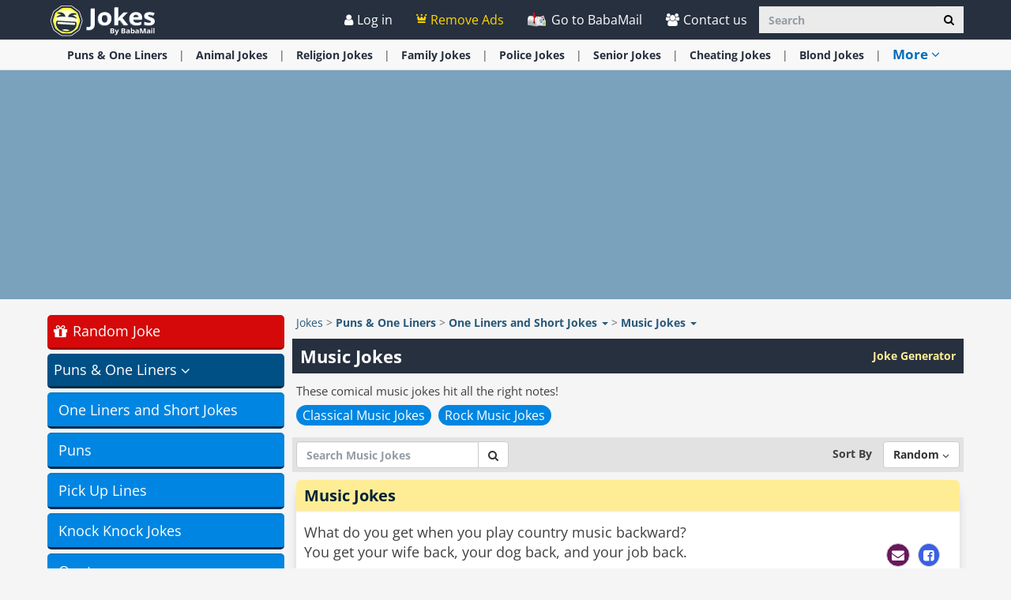

--- FILE ---
content_type: text/html; charset=utf-8
request_url: https://www.ba-bamail.com/jokes/music-jokes/?sort=new
body_size: 27789
content:


<!DOCTYPE html>

<html xmlns="https://www.w3.org/1999/xhtml" lang="en-us">
<head>

      <!-- Google tag (gtag.js) -->
<script async src="https://www.googletagmanager.com/gtag/js?id=G-M98CTHEBGV"></script>
    <script> 
        window.dataLayer = window.dataLayer || [];
        function gtag() { dataLayer.push(arguments); }

        gtag('js', new Date());
        gtag('config', 'G-M98CTHEBGV');
    </script>

    <meta charset="utf-8" />
    <title>Music Jokes | Best Jokes and Puns</title>
    <meta property="og:site_name" content="Best Jokes and Puns" />
    <meta property="og:locale" content="en_US" />
    <meta property="fb:app_id" content="386667623333963" />
    <meta name="description" content="A collection of hilarious music jokes, including classical music jokes, piano jokes, country music jokes, music theory jokes, rock music jokes, and pop music jokes." />
    

    <meta name="HandheldFriendly" content="True" />
    <meta name="MobileOptimized" content="320" />
    <meta name="viewport" content="width=device-width, initial-scale=1.0, minimal-ui, maximum-scale=2.0, user-scalable=1" />
    <meta name="format-detection" content="telephone=no" />
    <meta name="theme-color" content="#27303f" />
    <meta http-equiv="cleartype" content="on" />

    <meta name="mobile-web-app-capable" content="yes" />
    <meta name="apple-mobile-web-app-capable" content="yes" />

    <link rel="apple-touch-icon-precomposed" href="/css/img/jokes/logo/apple-touch-icon.png" />
    <link rel="shortcut icon" sizes="192x192" href="/css/img/jokes/logo/192x192.png" />
    <link rel="shortcut icon" href="/css/img/jokes/logo/57x57.png" />
    <link rel="icon" href="/jokes/favicon.ico" />

    <link rel="preconnect" href="https://en.bcdn.biz" />
    <link rel="dns-prefetch" href="//googleads.g.doubleclick.net" />
    <link rel="dns-prefetch" href="//tpc.googlesyndication.com" />
    <link rel="dns-prefetch" href="//securepubads.g.doubleclick.net" />
    <link rel="dns-prefetch" href="//pagead2.googlesyndication.com" />
    <link rel="dns-prefetch" href="//www.googletagservices.com" />

    <meta name="msapplication-TileImage" content="/css/img/jokes/logo/192x192.png" />
    <meta name="msapplication-TileColor" content="#27303f" />
    <meta name="IE_RM_OFF" content="true" />

    <meta name="google-signin-scope" content="profile email" />
    <meta name="google-signin-client_id" content="756133865006-h7colus0i738pf60hj6bnc1tjt5dihg0.apps.googleusercontent.com" />

    <link href="/css/jokes.min.css?v=2.3.0.7" rel="stylesheet" />

    

    <!--[if lte IE 8]>
        <link href="https://fonts.googleapis.com/css?family=Open+Sans:700" rel="stylesheet"/>
        <link href="https://fonts.googleapis.com/css?family=Open+Sans:400" rel="stylesheet"/>
    <![endif]-->
    <!--[if lte IE 9]>
        <script src="/js/iesupport.min.js"></script>
    <![endif]-->
    <script src="/handlers/static.ashx?t=js&f=vendor.min,utils.min,babagpt.min,dynads.min,enq_sessions.min,jokes.min,content&v=2.3.0.7"></script> 
    <script>
        stats.section = 4; stats.modal();
        
    </script>

    

      <script async src="https://securepubads.g.doubleclick.net/tag/js/gpt.js"></script>
    <script>//totalmedia_script
window.googletag = window.googletag || {}; window.googletag.cmd = window.googletag.cmd || []; window.googletag.cmd.push(function(){window.googletag.pubads().disableInitialLoad();});var domain=window.location.hostname; var params_totm  = ""; (new URLSearchParams(window.location.search)).forEach(function(value, key) {if (key.startsWith('totm')) { params_totm = params_totm +"&"+key.replace('totm','')+"="+value}}); var rand=Math.floor(10*Math.random()); var script=document.createElement("script"); script.src=`https://stag-core.tfla.xyz/pre_onetag?pub_id=20&domain=${domain}&rand=${rand}&min_ugl=0&es5=0${params_totm}`; document.head.append(script); </script>    

    <script>
        var googletag = googletag || {};
        googletag.cmd = googletag.cmd || [];
        (function () {
            var gads = document.createElement('script');
            gads.async = true;
            var node = document.getElementsByTagName('script')[0];
            node.parentNode.insertBefore(gads, node);
        })();

        babagpt._xs = function () {
            babagpt.display('/21801698676/INBOARD-MOBILE', [320, 180], 'xs-inboard-320-180');
            babagpt.display('/21801698676/Interstitials-En', null, ('enums' in googletag ? googletag.enums.OutOfPageFormat.INTERSTITIAL : 5));
        };
        babagpt._sm = function(){
          babagpt.display('/21801698676/Interstitials-En', null, ('enums' in googletag ? googletag.enums.OutOfPageFormat.INTERSTITIAL : 5));  
        };
        babagpt._md = function () {
            babagpt.display('/21801698676/ATF', [[970, 250], [750, 200], [750, 100], [970, 90], [728, 90]], 'md-atf-970-250');babagpt.display('/21801698676/Interstitials-En-desktop', null, ('enums' in googletag ? googletag.enums.OutOfPageFormat.INTERSTITIAL : 5));
        };
        babagpt._lg = function () {
            babagpt.display('/21801698676/Sticky_tower_lg', [120, 600], 'ad-right-side-floating');
            babagpt.display('/21801698676/ATF', [[970, 250], [750, 200], [750, 100], [970, 90], [728, 90]], 'lg-atf-970-250');babagpt.display('/21801698676/Interstitials-En-desktop', null, ('enums' in googletag ? googletag.enums.OutOfPageFormat.INTERSTITIAL : 5));
        };
    </script>
    <script>(function(w,d,s,l,i){w[l]=w[l]||[];w[l].push({'gtm.start':
new Date().getTime(),event:'gtm.js'});var f=d.getElementsByTagName(s)[0],
j=d.createElement(s),dl=l!='dataLayer'?'&l='+l:'';j.async=true;j.src=
'https://www.googletagmanager.com/gtm.js?id='+i+dl;f.parentNode.insertBefore(j,f);
})(window,document,'script','dataLayer','GTM-PDBMCDF7');</script>   

    
    <script>
        babagpt.xs = function () {
            babagpt.display('/21801698676/INNER1', [300, 250], 'xs-inner1-300-250');
            
        };
        babagpt.sm = function () {
            babagpt.display('/21801698676/INNER1', [300, 250], 'lg-inner1-300-250');
            babagpt.display('/21801698676/INNER2', [300, 250], 'lg-inner2-300-250');
            
        };
        babagpt.md = function () {
            babagpt.display('/21801698676/INNER1', [300, 250], 'lg-inner1-300-250');
            babagpt.display('/21801698676/INNER2', [300, 250], 'lg-inner2-300-250');
            

            babagpt.display('/21801698676/desktop_sidebar', [[300, 250], [300, 600], [300, 1050], [200, 446], [240, 400], [160, 600], [120, 600]], 'md-after-sidebar');//[[200, 446], [160, 600], [120, 600]]
        }
        babagpt.lg = function () {
            babagpt.display('/21801698676/INNER1', [300, 250], 'lg-inner1-300-250');
            babagpt.display('/21801698676/INNER2', [300, 250], 'lg-inner2-300-250');
            
            babagpt.display('/21801698676/desktop_sidebar', [[300, 250], [300, 600], [300, 1050], [200, 446], [240, 400], [160, 600], [120, 600]], 'lg-after-sidebar');//[[300, 600], [300, 1050], [200, 446], [240, 400], [160, 600], [300, 250], [120, 600]]
        }
    </script>


    
    <script>
    
        babagpt.init('jokes', 'false', '', '');
    </script>
    

    <meta http-equiv="Content-Language" content="en" />
    <meta http-equiv="X-UA-Compatible" content="IE=edge" />
    <meta name="distribution" content="Global" />
    
    <link rel="canonical" href="https://www.ba-bamail.com/jokes/music-jokes/?sort=new" /><script>try {history && 'replaceState' in history && history.replaceState({}, document.title, 'https://www.ba-bamail.com/jokes/music-jokes/?sort=new');}catch(e){}</script>
    <link rel="image_src" href="https://www.ba-bamail.com/css/img/jokes/categories/578.jpg" />
    <meta property="og:title" content="Music Jokes | Best Jokes and Puns" />
    <meta property="og:image" content="https://www.ba-bamail.com/css/img/jokes/categories/578.jpg" />
    <meta property="og:image:width" content="500" />
    <meta property="og:image:height" content="300" />
    <meta property="og:description" content="A collection of hilarious music jokes, including classical music jokes, piano jokes, country music jokes, music theory jokes, rock music jokes, and pop music jokes." />
    <meta property="og:url" content="https://www.ba-bamail.com/jokes/music-jokes/?sort=new" />
    <meta property="og:type" content="website" />
    <meta name="twitter:card" content="summary_large_image" />
    <meta name="twitter:site" content="@BabaMailcom" />
    <meta name="twitter:title" content="Music Jokes | Best Jokes and Puns" />
    <meta name="twitter:description" content="A collection of hilarious music jokes, including classical music jokes, piano jokes, country music jokes, music theory jokes, rock music jokes, and pop music jokes." />
    <meta name="twitter:creator" content="@BabaMailcom" />
    <meta name="twitter:image" content="https://www.ba-bamail.com/css/img/jokes/categories/578.jpg" />
    <meta name="twitter:url" content="https://www.ba-bamail.com/jokes/music-jokes/?sort=new" />
    
    <link rel="amphtml" href="/amp/jokes/music-jokes/?sort=new" />
    
    <link rel="next" href="https://www.ba-bamail.com/jokes/music-jokes/?skip=30&sort=new" />
    
</head>
<body class="jokes ">
      
    <div class="ad-right-side-floating visible-lg">
        <div id="ad-right-side-floating">
            
        </div>
    </div>
    

    <div>
        <div class="navbar navbar-inverse navbar-fixed-top">
            <div class="container">
                <div class="navbar-header">
                    <button type="button" class="navbar-toggle toggle-menu menu-left pull-left" data-toggle="collapse" data-target="#pmenu">
                        <span class="clearfix pull-left hidden-xs">
                            <span class="sr-only">Toggle Navigation</span>
                            <span class="icon-bar"></span>
                            <span class="icon-bar"></span>
                            <span class="icon-bar"></span>
                        </span>
                        <span class="pull-left visible-xs visible-sm visible-md navbar-title">
                            Menu
                        </span>
                    </button>
                    <div class="visible-xs">
                        <span id="search-icon" class="ico ico-search col-xs-1 tm-icon-search-mobile pull-right"></span>
                    </div>

                    <div class="visible-sm visible-md">
                        <form class="pull-right col-sm-3 tm-search" role="search" action="/jokes/search/">
                            
                            <div class="input-group">
                                <input type="text" class="form-control tm-search-text" placeholder="Search" name="q" value="" />
                                <div class="input-group-btn search-bar">
                                    <button type="submit" class="btn btn-default" aria-label="Search"><span class="ico ico-search"></span></button>
                                </div>
                            </div>
                        </form>
                    </div>

                    <div class="tm-brand clearfix">
                        <a href="/jokes/" class="tm-brand-logo" title="Best Jokes, funny one-liners and Puns | BabaMail Jokes">
                            <img src="/css/img/jokes/logo.png" width="140" height="46" alt="Best Jokes and Puns" />
                        </a>
                        <a href="/" class="pull-right hidden-xs hidden-sm hidden-lg tm-brand-logo-site hidden-print" target="_blank" title="Health, Tips, DIY, Quizzes, Riddles, Guides, Jokes - BabaMail"><img src="/css/img/baba_icon.png" class="ico-logo-joke" alt="Health, Tips, DIY, Quizzes, Riddles, Guides, Jokes - BabaMail" /> Go to BabaMail</a>
                    </div>
                </div>
                <form id="search-nav" class="navbar-form pull-right col-sm-12 hidden-xs hidden-sm hidden-md tm-search" role="search" action="/jokes/search/">
                    
                    <div class="input-group">
                        <input type="text" class="form-control tm-search-text" placeholder="Search" name="q" value="" />
                        <div class="input-group-btn search-bar">
                            <button type="submit" class="btn btn-default" aria-label="Search"><span class="ico ico-search"></span></button>
                        </div>
                    </div>
                </form>
                <div class="collapse navbar-collapse pmenu pmenu-vertical pmenu-left pull-left" id="pmenu">
                    <ul class="nav navbar-nav navbar-right ">
                        <li class="visible-xs visible-sm visible-md clearfix">
                            <span class="ico ico-cancel pmenu-close pull-right" data-action="close"></span>
                        </li>
                        <li class="hidden-lg hidden-md hidden-print clearfix">
                            <form class="pull-right col-xs-12 tm-search margin-bottom-10 margin-top-10" role="search" action="/jokes/search/">
                                <div class="input-group">
                                    <input type="text" class="form-control tm-search-text" placeholder="Search" name="q" value="" />
                                    <div class="input-group-btn search-bar">
                                        <button type="submit" class="btn btn-default" aria-label="Search"><span class="ico ico-search"></span></button>
                                    </div>
                                </div>
                            </form>
                        </li>
                        <li class="hidden-lg hidden-print">
                            <a href="/" target="_blank" title="Health, Tips, DIY, Quizzes, Riddles, Guides, Jokes - BabaMail"><img src="/css/img/baba_icon.png" class="ico-logo-joke" alt="Health, Tips, DIY, Quizzes, Riddles, Guides, Jokes - BabaMail" /> Go to BabaMail</a>
                        </li>
                        <li class="hidden-lg">
                            <a href="/jokes/" title="Best Jokes, funny one-liners and Puns | BabaMail Jokes"><span class="ico ico-home"></span>Home</a>
                        </li>
                         
                       
                       <li class="hidden-lg">
                          <a id="subScribeLinkToLogin_mobile" class="hidden-lg subscribeBtnColor">
                               <span class="ico ico-crown"></span>
                              Remove Ads
                          </a>
                       </li>
                     
                        <li class="hidden-lg is-not-login">
                            <a href="/profile.aspx" target="_blank" rel="nofollow" class="login-item">
                                <span class="ico ico-user"></span>
                                My Profile
                            </a>
                            <a href="#login" data-toggle="modal" data-target="#modal-login" class="not-login-item">
                                <span class="ico ico-user"></span>
                                Login
                            </a>
                        </li>
                        

<li class="hidden-lg open jokes-dropdown">
    <a href="#topics" class="topics">Topics<span class="ico ico-list"></span><span class="ico ico-down"></span></a>
    <ul class="dropdown-menu" role="menu">
    
        <li class="dropdown tm-cat " role="presentation">
            <a href="#" role="menuitem" class="dropdown-toggle dropdown-greeting-group" data-toggle="dropdown" id="menu-trigger" title="Short Jokes">
                Puns & One Liners <span class="ico ico-down"></span>
            </a>
            <ul class="dropdown-menu" role="menu">
                
                <li class="tm-cat tm-shortjoke-cat">
                    <a href="/jokes/witty-one-liners/" title="Funny One-Liners">
                        <span class="ico ico-next"></span>
                        One Liners and Short Jokes
                    </a>
                </li>       
                
                <li class="tm-cat tm-shortjoke-cat">
                    <a href="/jokes/funny-puns/" title="Funny Puns">
                        <span class="ico ico-next"></span>
                        Puns
                    </a>
                </li>       
                
                <li class="tm-cat tm-shortjoke-cat">
                    <a href="/jokes/funny-pick-up-lines/" title="Funny Pick Up Lines">
                        <span class="ico ico-next"></span>
                        Pick Up Lines
                    </a>
                </li>       
                
                <li class="tm-cat tm-shortjoke-cat">
                    <a href="/jokes/knock-knock-jokes/" title="Knock Knock Jokes">
                        <span class="ico ico-next"></span>
                        Knock Knock Jokes
                    </a>
                </li>       
                
                <li class="tm-cat tm-shortjoke-cat">
                    <a href="/jokes/funny-quotes/" title="Funny Quotes">
                        <span class="ico ico-next"></span>
                        Quotes
                    </a>
                </li>       
                
                <li class="tm-cat tm-shortjoke-cat">
                    <a href="/jokes/short-jokes-for-kids/" title="Short Jokes for Kids">
                        <span class="ico ico-next"></span>
                        One Liners for Kids
                    </a>
                </li>       
                
                <li class="tm-cat tm-shortjoke-cat">
                    <a href="/jokes/funny-news-headlines/" title="Funny News Headlines">
                        <span class="ico ico-next"></span>
                        Funny Headlines
                    </a>
                </li>       
                
                <li class="tm-cat tm-shortjoke-cat">
                    <a href="/jokes/corny-jokes/" title="Corny Jokes">
                        <span class="ico ico-next"></span>
                        Corny Jokes
                    </a>
                </li>       
                
                <li class="tm-cat tm-shortjoke-cat">
                    <a href="/jokes/clean-jokes/" title="Clean Jokes">
                        <span class="ico ico-next"></span>
                        Clean Jokes
                    </a>
                </li>       
                
            </ul>
        </li>
        
        <li class="tm-cat" role="presentation">
            <a href="/jokes/best-jokes/" title="Best Jokes 2022" role="menuitem">
                Best <span class='hidden-xs'>Jokes</span> <span class="ico ico-next"></span>
            </a>
        </li>
        
        <li class="tm-cat" role="presentation">
            <a href="/jokes/animal-jokes/" title="Animal Jokes" role="menuitem">
                Animal <span class='hidden-xs'>Jokes</span> <span class="ico ico-next"></span>
            </a>
        </li>
        
        <li class="tm-cat" role="presentation">
            <a href="/jokes/bar-and-drunk-jokes/" title="Bar Jokes and Drunk Jokes" role="menuitem">
                Bar & Drunk <span class='hidden-xs'>Jokes</span> <span class="ico ico-next"></span>
            </a>
        </li>
        
        <li class="tm-cat" role="presentation">
            <a href="/jokes/heaven-and-hell-jokes/" title="Heaven Jokes and Hell Jokes" role="menuitem">
                Heaven & Hell <span class='hidden-xs'>Jokes</span> <span class="ico ico-next"></span>
            </a>
        </li>
        
        <li class="tm-cat" role="presentation">
            <a href="/jokes/religion-jokes/" title="Religion Jokes" role="menuitem">
                Religion <span class='hidden-xs'>Jokes</span> <span class="ico ico-next"></span>
            </a>
        </li>
        
        <li class="tm-cat" role="presentation">
            <a href="/jokes/doctor-and-hospital-jokes/" title="Doctor Jokes and Hospital Jokes" role="menuitem">
                Doctor & Hospital <span class='hidden-xs'>Jokes</span> <span class="ico ico-next"></span>
            </a>
        </li>
        
        <li class="tm-cat" role="presentation">
            <a href="/jokes/jokes-about-men/" title="Jokes About Men" role="menuitem">
                <span class='hidden-xs'>Jokes</span> About Men <span class="ico ico-next"></span>
            </a>
        </li>
        
        <li class="tm-cat" role="presentation">
            <a href="/jokes/jokes-about-women/" title="Jokes About Women" role="menuitem">
                <span class='hidden-xs'>Jokes</span> About Women <span class="ico ico-next"></span>
            </a>
        </li>
        
        <li class="tm-cat" role="presentation">
            <a href="/jokes/comeback-jokes/" title="Comeback Jokes" role="menuitem">
                Comeback <span class='hidden-xs'>Jokes</span> <span class="ico ico-next"></span>
            </a>
        </li>
        
        <li class="tm-cat" role="presentation">
            <a href="/jokes/family-jokes/" title="Family Jokes" role="menuitem">
                Family <span class='hidden-xs'>Jokes</span> <span class="ico ico-next"></span>
            </a>
        </li>
        
        <li class="tm-cat" role="presentation">
            <a href="/jokes/jokes-for-kids/" title="Jokes For Kids" role="menuitem">
                <span class='hidden-xs'>Jokes</span> For Kids <span class="ico ico-next"></span>
            </a>
        </li>
        
        <li class="tm-cat" role="presentation">
            <a href="/jokes/political-jokes/" title="Political Jokes" role="menuitem">
                Political <span class='hidden-xs'>Jokes</span> <span class="ico ico-next"></span>
            </a>
        </li>
        
        <li class="tm-cat" role="presentation">
            <a href="/jokes/police-jokes/" title="Police Jokes" role="menuitem">
                Police <span class='hidden-xs'>Jokes</span> <span class="ico ico-next"></span>
            </a>
        </li>
        
        <li class="tm-cat" role="presentation">
            <a href="/jokes/dad-jokes/" title="Dad Jokes" role="menuitem">
                Dad <span class='hidden-xs'>Jokes</span> <span class="ico ico-next"></span>
            </a>
        </li>
        
        <li class="tm-cat" role="presentation">
            <a href="/jokes/marriage-jokes-and-wedding-jokes/" title="Marriage Jokes and Wedding Jokes" role="menuitem">
                Marriage <span class='hidden-xs'>Jokes</span> <span class="ico ico-next"></span>
            </a>
        </li>
        
        <li class="tm-cat" role="presentation">
            <a href="/jokes/senior-jokes/" title="Senior Jokes" role="menuitem">
                Senior <span class='hidden-xs'>Jokes</span> <span class="ico ico-next"></span>
            </a>
        </li>
        
        <li class="tm-cat" role="presentation">
            <a href="/jokes/cheating-jokes/" title="Cheating jokes" role="menuitem">
                Cheating <span class='hidden-xs'>Jokes</span> <span class="ico ico-next"></span>
            </a>
        </li>
        
        <li class="tm-cat" role="presentation">
            <a href="/jokes/army-jokes/" title="Military Jokes" role="menuitem">
                Army <span class='hidden-xs'>Jokes</span> <span class="ico ico-next"></span>
            </a>
        </li>
        
        <li class="tm-cat" role="presentation">
            <a href="/jokes/plane-jokes/" title="Plane Jokes" role="menuitem">
                Plane <span class='hidden-xs'>Jokes</span> <span class="ico ico-next"></span>
            </a>
        </li>
        
        <li class="tm-cat" role="presentation">
            <a href="/jokes/car-jokes/" title="Car Jokes" role="menuitem">
                Car <span class='hidden-xs'>Jokes</span> <span class="ico ico-next"></span>
            </a>
        </li>
        
        <li class="tm-cat" role="presentation">
            <a href="/jokes/genie-jokes/" title="Genie Jokes" role="menuitem">
                Genie <span class='hidden-xs'>Jokes</span> <span class="ico ico-next"></span>
            </a>
        </li>
        
        <li class="tm-cat" role="presentation">
            <a href="/jokes/funeral-jokes/" title="Funeral Jokes" role="menuitem">
                Funeral <span class='hidden-xs'>Jokes</span> <span class="ico ico-next"></span>
            </a>
        </li>
        
        <li class="tm-cat" role="presentation">
            <a href="/jokes/lawyer-jokes/" title="Lawyer Jokes" role="menuitem">
                Lawyer <span class='hidden-xs'>Jokes</span> <span class="ico ico-next"></span>
            </a>
        </li>
        
        <li class="tm-cat" role="presentation">
            <a href="/jokes/farmer-jokes/" title="Farmer Jokes" role="menuitem">
                Farmer <span class='hidden-xs'>Jokes</span> <span class="ico ico-next"></span>
            </a>
        </li>
        
        <li class="tm-cat" role="presentation">
            <a href="/jokes/golf-jokes/" title="Golf Jokes" role="menuitem">
                Golf <span class='hidden-xs'>Jokes</span> <span class="ico ico-next"></span>
            </a>
        </li>
        
        <li class="tm-cat" role="presentation">
            <a href="/jokes/children-and-school-jokes/" title="Children Jokes and School Jokes" role="menuitem">
                Children & School <span class='hidden-xs'>Jokes</span> <span class="ico ico-next"></span>
            </a>
        </li>
        
        <li class="tm-cat" role="presentation">
            <a href="/jokes/business-jokes/" title="Office &amp; Business Jokes" role="menuitem">
                Business <span class='hidden-xs'>Jokes</span> <span class="ico ico-next"></span>
            </a>
        </li>
        
        <li class="tm-cat" role="presentation">
            <a href="/jokes/computer-jokes/" title="Computer Jokes" role="menuitem">
                Computer <span class='hidden-xs'>Jokes</span> <span class="ico ico-next"></span>
            </a>
        </li>
        
        <li class="tm-cat" role="presentation">
            <a href="/jokes/crime-and-prison-jokes/" title="Crime and Prison Jokes" role="menuitem">
                Crime & Prison <span class='hidden-xs'>Jokes</span> <span class="ico ico-next"></span>
            </a>
        </li>
        
        <li class="tm-cat" role="presentation">
            <a href="/jokes/sports-jokes/" title="Sports Jokes" role="menuitem">
                Sports <span class='hidden-xs'>Jokes</span> <span class="ico ico-next"></span>
            </a>
        </li>
        
        <li class="tm-cat" role="presentation">
            <a href="/jokes/pharmacy-jokes/" title="Pharmacy Jokes" role="menuitem">
                Pharmacy <span class='hidden-xs'>Jokes</span> <span class="ico ico-next"></span>
            </a>
        </li>
        
        <li class="tm-cat" role="presentation">
            <a href="/jokes/stupidity-jokes/" title="Stupidity Jokes" role="menuitem">
                Stupidity <span class='hidden-xs'>Jokes</span> <span class="ico ico-next"></span>
            </a>
        </li>
        
        <li class="tm-cat" role="presentation">
            <a href="/jokes/holiday-jokes/" title="Holiday Jokes" role="menuitem">
                Holiday <span class='hidden-xs'>Jokes</span> <span class="ico ico-next"></span>
            </a>
        </li>
        
    </ul>
</li>
                        <li class="hidden-lg">
                            <div class="clearfix tm-divider-pmenu"></div>
                            <a href="/profile.aspx" rel="nofollow"><span class="ico ico-pencil"></span>Edit Profile</a>
                        </li>
                        <li class="hidden-lg">
                            <a class="pmenu-lnk-help" href="/help.aspx">
                                <span class="ico ico-help-circle"></span>
                                Help
                            </a>
                        </li>
                        <li class="hidden-lg">
                            <a class="pmenu-lnk-help" href="/contact.aspx">
                                <span class="ico ico-users"></span>
                                Contact us
                            </a>
                        </li>
                        <li class="hidden-lg">
                            <a class="pmenu-lnk-help" href="/aboutus.aspx">
                                <span class="ico ico-users"></span>
                                About
                            </a>
                        </li>
                        <li class="hidden-lg">
                            <a class="pmenu-lnk-help" href="/terms.aspx">
                                <span class="ico ico-book"></span>
                                Terms Of Service
                            </a>
                        </li>
                        <li class="hidden-lg">
                            <a class="pmenu-lnk-help" href="/privacy.aspx">
                                <span class="ico ico-lock"></span>
                                Privacy Policy
                            </a>
                            <div class="clearfix tm-divider-pmenu"></div>
                        </li>
                        <li class="hidden-lg">
                            

<div class="text-center" style="margin-bottom: 5px;">
    <b>Follow Us</b>
</div>
<div class="text-center" style="padding-bottom: 10px;">
    <a class="pmenu-lnk-social" href="https://www.pinterest.com/Babamail/" style="margin: 0 5px;" target="_blank">
        <svg xmlns="http://www.w3.org/2000/svg" viewBox="0 0 24 24" style="width:24px;height: 24px;fill: #000;">
            <path d="M12.017 0C5.396 0 .029 5.367.029 11.987c0 5.079 3.158 9.417 7.618 11.162-.105-.949-.199-2.403.041-3.439.219-.937 1.406-5.957 1.406-5.957s-.359-.72-.359-1.781c0-1.663.967-2.911 2.168-2.911 1.024 0 1.518.769 1.518 1.688 0 1.029-.653 2.567-.992 3.992-.285 1.193.6 2.165 1.775 2.165 2.128 0 3.768-2.245 3.768-5.487 0-2.861-2.063-4.869-5.008-4.869-3.41 0-5.409 2.562-5.409 5.199 0 1.033.394 2.143.889 2.741.099.12.112.225.085.345-.09.375-.293 1.199-.334 1.363-.053.225-.172.271-.401.165-1.495-.69-2.433-2.878-2.433-4.646 0-3.776 2.748-7.252 7.92-7.252 4.158 0 7.392 2.967 7.392 6.923 0 4.135-2.607 7.462-6.233 7.462-1.214 0-2.354-.629-2.758-1.379l-.749 2.848c-.269 1.045-1.004 2.352-1.498 3.146 1.123.345 2.306.535 3.55.535 6.607 0 11.985-5.365 11.985-11.987C23.97 5.39 18.592.026 11.985.026L12.017 0z" />
        </svg>
    </a>
    <a class="pmenu-lnk-social" href="https://www.facebook.com/babamailcom" style="margin: 0 5px;" target="_blank">
        <svg xmlns="http://www.w3.org/2000/svg" viewBox="0 0 24 24" style="width:24px;height: 24px;fill: #000;">
            <path d="M24 12.073c0-6.627-5.373-12-12-12s-12 5.373-12 12c0 5.99 4.388 10.954 10.125 11.854v-8.385H7.078v-3.47h3.047V9.43c0-3.007 1.792-4.669 4.533-4.669 1.312 0 2.686.235 2.686.235v2.953H15.83c-1.491 0-1.956.925-1.956 1.874v2.25h3.328l-.532 3.47h-2.796v8.385C19.612 23.027 24 18.062 24 12.073z" />
        </svg>
    </a>
    <a class="pmenu-lnk-social" href="https://twitter.com/babamail_" style="margin: 0 5px;" target="_blank">
        <svg xmlns="http://www.w3.org/2000/svg" viewBox="0 0 24 24" style="width:24px;height: 24px;fill: #000;">
            <path d="M23.953 4.57a10 10 0 01-2.825.775 4.958 4.958 0 002.163-2.723c-.951.555-2.005.959-3.127 1.184a4.92 4.92 0 00-8.384 4.482C7.69 8.095 4.067 6.13 1.64 3.162a4.822 4.822 0 00-.666 2.475c0 1.71.87 3.213 2.188 4.096a4.904 4.904 0 01-2.228-.616v.06a4.923 4.923 0 003.946 4.827 4.996 4.996 0 01-2.212.085 4.936 4.936 0 004.604 3.417 9.867 9.867 0 01-6.102 2.105c-.39 0-.779-.023-1.17-.067a13.995 13.995 0 007.557 2.209c9.053 0 13.998-7.496 13.998-13.985 0-.21 0-.42-.015-.63A9.935 9.935 0 0024 4.59z" />
        </svg>
    </a>
    
</div>
                        </li>
                    </ul>
                </div>
                <ul class="nav navbar-nav tm-navbar-desktop-help visible-lg pull-right is-not-login">
                    <li class="tm-user-nav-dropdown">
                        <a href="#login" class="not-login-item" data-toggle="modal" data-target="#modal-login"> 
                            <span class="ico ico-user"></span>
                            <span class="">Log in</span>
                            
                        </a>
                    </li>
                    <li class="dropdown tm-user-nav-dropdown">
                        <a href="#" class="dropdown-toggle login-item" data-toggle="dropdown">
                            <span class="ico ico-user"></span>
                            <span class="">My Profile <b class="caret"></b></span>
                        </a>
                        
                        <ul class="dropdown-menu">
                            <li class="tm-user-nav-dropdown-item login-item">Hello </li>
                            <li class="divider login-item"></li>
                            <li class="tm-user-nav-dropdown-item login-item"><a href="#logout" class="btn-logout-site">Logout</a></li>
                            <li class="divider login-item"></li>
                            <li class="tm-user-nav-dropdown-item login-item"><a href="/profile.aspx" target="_blank" rel="nofollow">Profile</a></li>
                                
                        </ul>
                    </li>
                   
                       <li class="tm-user-nav-dropdown hidden-xs hidden-sm hidden-md">
                         <a id="subScribeLinkToLogin" class="subscribeBtnColor" style="cursor: pointer;">
                             <span class="ico ico-crown"></span>
                           Remove Ads
                         </a>
                     </li>
                    
                    <li>
                        <a href="/" target="_blank" title="Health, Tips, DIY, Quizzes, Riddles, Guides, Jokes - BabaMail">
                            <img src="/css/img/baba_icon.png" class="ico-logo-joke hidden-print" alt="Health, Tips, DIY, Quizzes, Riddles, Guides, Jokes - BabaMail"/>
                            Go to BabaMail
                        </a>
                    </li>
                    <li>
                        <a href="/contact.aspx">
                            <span class="ico ico-users"></span>
                            Contact us
                        </a>
                    </li>
                </ul>
            </div>

            
        </div>
    </div>

    <div class="tm-body">
        


<div class="clearfix hidden-print">
    <div class="tm-submenu">
        <div class="container text-center">
            <div class="dropdown pointer">
                <div>
                    <a href="/jokes/random/" class="random-joke hidden-md hidden-lg" title="Get a Random Joke">
                        Random Joke
                    </a>
                    <span class="divider hidden-md hidden-lg"></span>
                
                    <a href="/jokes/short-jokes/" data-type="joke_category" data-categoryid="1" title="Short Jokes">Puns & One Liners</a>
                    <span class="divider"></span>
                
                    <a href="/jokes/animal-jokes/" data-type="joke_category" data-categoryid="2" title="Animal Jokes">Animal <span class='hidden-xs'>Jokes</span></a>
                    <span class="divider"></span>
                
                    <a href="/jokes/religion-jokes/" data-type="joke_category" data-categoryid="8" title="Religion Jokes">Religion <span class='hidden-xs'>Jokes</span></a>
                    <span class="divider"></span>
                
                    <a href="/jokes/family-jokes/" data-type="joke_category" data-categoryid="18" title="Family Jokes">Family <span class='hidden-xs'>Jokes</span></a>
                    <span class="divider"></span>
                
                    <a href="/jokes/police-jokes/" data-type="joke_category" data-categoryid="20" title="Police Jokes">Police <span class='hidden-xs'>Jokes</span></a>
                    <span class="divider"></span>
                
                    <a href="/jokes/senior-jokes/" data-type="joke_category" data-categoryid="21" title="Senior Jokes">Senior <span class='hidden-xs'>Jokes</span></a>
                    <span class="divider"></span>
                
                    <a href="/jokes/cheating-jokes/" data-type="joke_category" data-categoryid="38" title="Cheating jokes">Cheating <span class='hidden-xs'>Jokes</span></a>
                    <span class="divider"></span>
                
                    <a href="/jokes/blond-jokes/" data-type="joke_category" data-categoryid="12" title="Blond Jokes">Blond <span class='hidden-xs'>Jokes</span></a>
                    <span class="divider"></span>
                
                    <span class="submenu-topics dropdown-toggle" id="ddm_Groups_submenu" data-toggle="dropdown" aria-expanded="true">
                        <b class="tm-joke-color">More <span class="ico ico-down"></span></b>
                    </span>
                    <div class="jokes-backdrop"></div>
                    <ul class="dropdown-menu dropdown-menu-left" role="menu" aria-labelledby="ddm_Groups_submenu">
                    
                        <li role="presentation"><a role="menuitem" tabindex="-1" href="/jokes/best-jokes/" title="Best Jokes 2022"><strong>Best <span class='hidden-xs'>Jokes</span></strong></a></li>
                    
                        <li role="presentation"><a role="menuitem" tabindex="-1" href="/jokes/bar-and-drunk-jokes/" title="Bar Jokes and Drunk Jokes"><strong>Bar & Drunk <span class='hidden-xs'>Jokes</span></strong></a></li>
                    
                        <li role="presentation"><a role="menuitem" tabindex="-1" href="/jokes/heaven-and-hell-jokes/" title="Heaven Jokes and Hell Jokes"><strong>Heaven & Hell <span class='hidden-xs'>Jokes</span></strong></a></li>
                    
                        <li role="presentation"><a role="menuitem" tabindex="-1" href="/jokes/doctor-and-hospital-jokes/" title="Doctor Jokes and Hospital Jokes"><strong>Doctor & Hospital <span class='hidden-xs'>Jokes</span></strong></a></li>
                    
                        <li role="presentation"><a role="menuitem" tabindex="-1" href="/jokes/jokes-about-men/" title="Jokes About Men"><strong><span class='hidden-xs'>Jokes</span> About Men</strong></a></li>
                    
                        <li role="presentation"><a role="menuitem" tabindex="-1" href="/jokes/jokes-about-women/" title="Jokes About Women"><strong><span class='hidden-xs'>Jokes</span> About Women</strong></a></li>
                    
                        <li role="presentation"><a role="menuitem" tabindex="-1" href="/jokes/comeback-jokes/" title="Comeback Jokes"><strong>Comeback <span class='hidden-xs'>Jokes</span></strong></a></li>
                    
                        <li role="presentation"><a role="menuitem" tabindex="-1" href="/jokes/jokes-for-kids/" title="Jokes For Kids"><strong><span class='hidden-xs'>Jokes</span> For Kids</strong></a></li>
                    
                        <li role="presentation"><a role="menuitem" tabindex="-1" href="/jokes/political-jokes/" title="Political Jokes"><strong>Political <span class='hidden-xs'>Jokes</span></strong></a></li>
                    
                        <li role="presentation"><a role="menuitem" tabindex="-1" href="/jokes/dad-jokes/" title="Dad Jokes"><strong>Dad <span class='hidden-xs'>Jokes</span></strong></a></li>
                    
                        <li role="presentation"><a role="menuitem" tabindex="-1" href="/jokes/marriage-jokes-and-wedding-jokes/" title="Marriage Jokes and Wedding Jokes"><strong>Marriage <span class='hidden-xs'>Jokes</span></strong></a></li>
                    
                        <li role="presentation"><a role="menuitem" tabindex="-1" href="/jokes/army-jokes/" title="Military Jokes"><strong>Army <span class='hidden-xs'>Jokes</span></strong></a></li>
                    
                        <li role="presentation"><a role="menuitem" tabindex="-1" href="/jokes/plane-jokes/" title="Plane Jokes"><strong>Plane <span class='hidden-xs'>Jokes</span></strong></a></li>
                    
                        <li role="presentation"><a role="menuitem" tabindex="-1" href="/jokes/car-jokes/" title="Car Jokes"><strong>Car <span class='hidden-xs'>Jokes</span></strong></a></li>
                    
                        <li role="presentation"><a role="menuitem" tabindex="-1" href="/jokes/genie-jokes/" title="Genie Jokes"><strong>Genie <span class='hidden-xs'>Jokes</span></strong></a></li>
                    
                        <li role="presentation"><a role="menuitem" tabindex="-1" href="/jokes/funeral-jokes/" title="Funeral Jokes"><strong>Funeral <span class='hidden-xs'>Jokes</span></strong></a></li>
                    
                        <li role="presentation"><a role="menuitem" tabindex="-1" href="/jokes/lawyer-jokes/" title="Lawyer Jokes"><strong>Lawyer <span class='hidden-xs'>Jokes</span></strong></a></li>
                    
                        <li role="presentation"><a role="menuitem" tabindex="-1" href="/jokes/farmer-jokes/" title="Farmer Jokes"><strong>Farmer <span class='hidden-xs'>Jokes</span></strong></a></li>
                    
                        <li role="presentation"><a role="menuitem" tabindex="-1" href="/jokes/golf-jokes/" title="Golf Jokes"><strong>Golf <span class='hidden-xs'>Jokes</span></strong></a></li>
                    
                        <li role="presentation"><a role="menuitem" tabindex="-1" href="/jokes/children-and-school-jokes/" title="Children Jokes and School Jokes"><strong>Children & School <span class='hidden-xs'>Jokes</span></strong></a></li>
                    
                        <li role="presentation"><a role="menuitem" tabindex="-1" href="/jokes/business-jokes/" title="Office & Business Jokes"><strong>Business <span class='hidden-xs'>Jokes</span></strong></a></li>
                    
                        <li role="presentation"><a role="menuitem" tabindex="-1" href="/jokes/computer-jokes/" title="Computer Jokes"><strong>Computer <span class='hidden-xs'>Jokes</span></strong></a></li>
                    
                        <li role="presentation"><a role="menuitem" tabindex="-1" href="/jokes/crime-and-prison-jokes/" title="Crime and Prison Jokes"><strong>Crime & Prison <span class='hidden-xs'>Jokes</span></strong></a></li>
                    
                        <li role="presentation"><a role="menuitem" tabindex="-1" href="/jokes/sports-jokes/" title="Sports Jokes"><strong>Sports <span class='hidden-xs'>Jokes</span></strong></a></li>
                    
                        <li role="presentation"><a role="menuitem" tabindex="-1" href="/jokes/pharmacy-jokes/" title="Pharmacy Jokes"><strong>Pharmacy <span class='hidden-xs'>Jokes</span></strong></a></li>
                    
                        <li role="presentation"><a role="menuitem" tabindex="-1" href="/jokes/stupidity-jokes/" title="Stupidity Jokes"><strong>Stupidity <span class='hidden-xs'>Jokes</span></strong></a></li>
                    
                        <li role="presentation"><a role="menuitem" tabindex="-1" href="/jokes/holiday-jokes/" title="Holiday Jokes"><strong>Holiday <span class='hidden-xs'>Jokes</span></strong></a></li>
                    
                        <li role="presentation"><a role="menuitem" tabindex="-1" href="/jokes/thanksgiving-puns/" title="Thanksgiving Puns"><strong>Thanksgiving Puns</strong></a></li>
                    
                    </ul>

                </div>
            </div>
        </div>
    </div>
</div>


        
        <div class="hidden-xs hidden-sm">
            <div class="clearfix visible-md" style="background:rgba(0,80,134,.5);"><div id="md-atf-970-250" class="ad ad-970-250" style="min-width:970px;min-height:250px;margin:20px auto;"></div></div>
            <div class="clearfix visible-lg" style="background:rgba(0,80,134,.5);"><div id="lg-atf-970-250" class="ad ad-970-250" style="min-width:970px;min-height:250px;margin:20px auto;"></div></div>
        </div>
        
        <div class="clear visible-xs">
             <div style="margin:0 auto 0;padding-top: 20px;height:235px" class="sticky-ad">
                 
                <div id="xs-inboard-320-180" class="ad ad-320-180 dont-hide" style="margin:0 auto 0;"></div>
                   
                 </div>
        </div>
        
        <script>(function ($) { $('#xs-inboard-320-180.dont-hide').on('empty-ad', function (e) { $('.for-inboard').last().removeClass('hidden').css('margin-top', 0).parent().clone().appendTo($('#xs-inboard-320-180').empty().css({ 'height': 'auto', 'width': '100%', 'font-size': '1em', 'align-self': 'center' })); }); })(jQuery);</script>
        
    <style>
        .pagetitle {
            background: #27303f;
            padding: 10px;
            margin: 0 0 5px;
            color: #fff;
        }

        .pagedesc {
            font-weight: 400;
        }
    </style>
    <div class="tm-joke clearfix static-padding-top search-page">
        <div class="container clearfix">
            <div class="clearfix row">
                <div class="clearfix col-md-3 tm-joke-sidebar hidden-xs hidden-sm hidden-print">
                    

<ul class="tm-joke-sidebar-categories clearfix media-list" role="navigation">
    <li class="tm-joke-sidebar-cat-item random-joke">
        <a href="/jokes/random/" class="tm-joke-sidebar-cat-item-title" title="Get a Random Joke">
            <span class="ico ico-gift"></span> Random Joke
        </a>
    </li>
    
    <li class="tm-joke-sidebar-cat-item">
        <a href="/jokes/short-jokes/" class="tm-joke-sidebar-cat-item-title  dropdown-shortjokes-sidebar" title="Short Jokes">
            Puns & One Liners
            <span class="ico ico-down"></span>
        </a>
    </li>
    
    <li class="tm-joke-sidebar-cat-item subcat " style="display:block">
        <a href="/jokes/witty-one-liners/" class="tm-joke-sidebar-cat-item-title" title="Funny One-Liners">
            One Liners and Short Jokes
        </a>
    </li>
    
    <li class="tm-joke-sidebar-cat-item subcat " style="display:block">
        <a href="/jokes/funny-puns/" class="tm-joke-sidebar-cat-item-title" title="Funny Puns">
            Puns
        </a>
    </li>
    
    <li class="tm-joke-sidebar-cat-item subcat " style="display:block">
        <a href="/jokes/funny-pick-up-lines/" class="tm-joke-sidebar-cat-item-title" title="Funny Pick Up Lines">
            Pick Up Lines
        </a>
    </li>
    
    <li class="tm-joke-sidebar-cat-item subcat " style="display:block">
        <a href="/jokes/knock-knock-jokes/" class="tm-joke-sidebar-cat-item-title" title="Knock Knock Jokes">
            Knock Knock Jokes
        </a>
    </li>
    
    <li class="tm-joke-sidebar-cat-item subcat " style="display:block">
        <a href="/jokes/funny-quotes/" class="tm-joke-sidebar-cat-item-title" title="Funny Quotes">
            Quotes
        </a>
    </li>
    
    <li class="tm-joke-sidebar-cat-item subcat " style="display:block">
        <a href="/jokes/short-jokes-for-kids/" class="tm-joke-sidebar-cat-item-title" title="Short Jokes for Kids">
            One Liners for Kids
        </a>
    </li>
    
    <li class="tm-joke-sidebar-cat-item subcat " style="display:block">
        <a href="/jokes/funny-news-headlines/" class="tm-joke-sidebar-cat-item-title" title="Funny News Headlines">
            Funny Headlines
        </a>
    </li>
    
    <li class="tm-joke-sidebar-cat-item subcat " style="display:block">
        <a href="/jokes/corny-jokes/" class="tm-joke-sidebar-cat-item-title" title="Corny Jokes">
            Corny Jokes
        </a>
    </li>
    
    <li class="tm-joke-sidebar-cat-item subcat " style="display:block">
        <a href="/jokes/clean-jokes/" class="tm-joke-sidebar-cat-item-title" title="Clean Jokes">
            Clean Jokes
        </a>
    </li>
    
    <li class="tm-joke-sidebar-cat-item">
        <a href="/jokes/best-jokes/" class="tm-joke-sidebar-cat-item-title  " title="Best Jokes 2022">
            Best Jokes
            
        </a>
    </li>
    
    <li class="tm-joke-sidebar-cat-item">
        <a href="/jokes/animal-jokes/" class="tm-joke-sidebar-cat-item-title  " title="Animal Jokes">
            Animal Jokes
            
        </a>
    </li>
    
    <li class="tm-joke-sidebar-cat-item">
        <a href="/jokes/bar-and-drunk-jokes/" class="tm-joke-sidebar-cat-item-title  " title="Bar Jokes and Drunk Jokes">
            Bar & Drunk Jokes
            
        </a>
    </li>
    
    <li class="tm-joke-sidebar-cat-item">
        <a href="/jokes/heaven-and-hell-jokes/" class="tm-joke-sidebar-cat-item-title  " title="Heaven Jokes and Hell Jokes">
            Heaven & Hell Jokes
            
        </a>
    </li>
    
    <li class="tm-joke-sidebar-cat-item">
        <a href="/jokes/religion-jokes/" class="tm-joke-sidebar-cat-item-title  " title="Religion Jokes">
            Religion Jokes
            
        </a>
    </li>
    
    <li class="tm-joke-sidebar-cat-item">
        <a href="/jokes/doctor-and-hospital-jokes/" class="tm-joke-sidebar-cat-item-title  " title="Doctor Jokes and Hospital Jokes">
            Doctor & Hospital Jokes
            
        </a>
    </li>
    
    <li class="tm-joke-sidebar-cat-item">
        <a href="/jokes/jokes-about-men/" class="tm-joke-sidebar-cat-item-title  " title="Jokes About Men">
            Jokes About Men
            
        </a>
    </li>
    
    <li class="tm-joke-sidebar-cat-item">
        <a href="/jokes/jokes-about-women/" class="tm-joke-sidebar-cat-item-title  " title="Jokes About Women">
            Jokes About Women
            
        </a>
    </li>
    
    <li class="tm-joke-sidebar-cat-item">
        <a href="/jokes/comeback-jokes/" class="tm-joke-sidebar-cat-item-title  " title="Comeback Jokes">
            Comeback Jokes
            
        </a>
    </li>
    
    <li class="tm-joke-sidebar-cat-item">
        <a href="/jokes/family-jokes/" class="tm-joke-sidebar-cat-item-title  " title="Family Jokes">
            Family Jokes
            
        </a>
    </li>
    
    <li class="tm-joke-sidebar-cat-item">
        <a href="/jokes/jokes-for-kids/" class="tm-joke-sidebar-cat-item-title  " title="Jokes For Kids">
            Jokes For Kids
            
        </a>
    </li>
    
    <li class="tm-joke-sidebar-cat-item">
        <a href="/jokes/political-jokes/" class="tm-joke-sidebar-cat-item-title  " title="Political Jokes">
            Political Jokes
            
        </a>
    </li>
    
    <li class="tm-joke-sidebar-cat-item">
        <a href="/jokes/police-jokes/" class="tm-joke-sidebar-cat-item-title  " title="Police Jokes">
            Police Jokes
            
        </a>
    </li>
    
    <li class="tm-joke-sidebar-cat-item">
        <a href="/jokes/dad-jokes/" class="tm-joke-sidebar-cat-item-title  " title="Dad Jokes">
            Dad Jokes
            
        </a>
    </li>
    
    <li class="tm-joke-sidebar-cat-item">
        <a href="/jokes/marriage-jokes-and-wedding-jokes/" class="tm-joke-sidebar-cat-item-title  " title="Marriage Jokes and Wedding Jokes">
            Marriage Jokes
            
        </a>
    </li>
    
    <li class="tm-joke-sidebar-cat-item">
        <a href="/jokes/senior-jokes/" class="tm-joke-sidebar-cat-item-title  " title="Senior Jokes">
            Senior Jokes
            
        </a>
    </li>
    
    <li class="tm-joke-sidebar-cat-item">
        <a href="/jokes/cheating-jokes/" class="tm-joke-sidebar-cat-item-title  " title="Cheating jokes">
            Cheating Jokes
            
        </a>
    </li>
    
    <li class="tm-joke-sidebar-cat-item">
        <a href="/jokes/army-jokes/" class="tm-joke-sidebar-cat-item-title  " title="Military Jokes">
            Army Jokes
            
        </a>
    </li>
    
    <li class="tm-joke-sidebar-cat-item">
        <a href="/jokes/plane-jokes/" class="tm-joke-sidebar-cat-item-title  " title="Plane Jokes">
            Plane Jokes
            
        </a>
    </li>
    
    <li class="tm-joke-sidebar-cat-item">
        <a href="/jokes/car-jokes/" class="tm-joke-sidebar-cat-item-title  " title="Car Jokes">
            Car Jokes
            
        </a>
    </li>
    
    <li class="tm-joke-sidebar-cat-item">
        <a href="/jokes/genie-jokes/" class="tm-joke-sidebar-cat-item-title  " title="Genie Jokes">
            Genie Jokes
            
        </a>
    </li>
    
    <li class="tm-joke-sidebar-cat-item">
        <a href="/jokes/funeral-jokes/" class="tm-joke-sidebar-cat-item-title  " title="Funeral Jokes">
            Funeral Jokes
            
        </a>
    </li>
    
    <li class="tm-joke-sidebar-cat-item">
        <a href="/jokes/lawyer-jokes/" class="tm-joke-sidebar-cat-item-title  " title="Lawyer Jokes">
            Lawyer Jokes
            
        </a>
    </li>
    
    <li class="tm-joke-sidebar-cat-item">
        <a href="/jokes/farmer-jokes/" class="tm-joke-sidebar-cat-item-title  " title="Farmer Jokes">
            Farmer Jokes
            
        </a>
    </li>
    
    <li class="tm-joke-sidebar-cat-item">
        <a href="/jokes/golf-jokes/" class="tm-joke-sidebar-cat-item-title  " title="Golf Jokes">
            Golf Jokes
            
        </a>
    </li>
    
    <li class="tm-joke-sidebar-cat-item">
        <a href="/jokes/children-and-school-jokes/" class="tm-joke-sidebar-cat-item-title  " title="Children Jokes and School Jokes">
            Children & School Jokes
            
        </a>
    </li>
    
    <li class="tm-joke-sidebar-cat-item">
        <a href="/jokes/business-jokes/" class="tm-joke-sidebar-cat-item-title  " title="Office &amp; Business Jokes">
            Business Jokes
            
        </a>
    </li>
    
    <li class="tm-joke-sidebar-cat-item">
        <a href="/jokes/computer-jokes/" class="tm-joke-sidebar-cat-item-title  " title="Computer Jokes">
            Computer Jokes
            
        </a>
    </li>
    
    <li class="tm-joke-sidebar-cat-item">
        <a href="/jokes/crime-and-prison-jokes/" class="tm-joke-sidebar-cat-item-title  " title="Crime and Prison Jokes">
            Crime & Prison Jokes
            
        </a>
    </li>
    
    <li class="tm-joke-sidebar-cat-item">
        <a href="/jokes/sports-jokes/" class="tm-joke-sidebar-cat-item-title  " title="Sports Jokes">
            Sports Jokes
            
        </a>
    </li>
    
    <li class="tm-joke-sidebar-cat-item">
        <a href="/jokes/pharmacy-jokes/" class="tm-joke-sidebar-cat-item-title  " title="Pharmacy Jokes">
            Pharmacy Jokes
            
        </a>
    </li>
    
    <li class="tm-joke-sidebar-cat-item">
        <a href="/jokes/stupidity-jokes/" class="tm-joke-sidebar-cat-item-title  " title="Stupidity Jokes">
            Stupidity Jokes
            
        </a>
    </li>
    
    <li class="tm-joke-sidebar-cat-item">
        <a href="/jokes/holiday-jokes/" class="tm-joke-sidebar-cat-item-title  " title="Holiday Jokes">
            Holiday Jokes
            
        </a>
    </li>
    
</ul>

                       
                    <div class="clearfix">
                        <div class="visible-lg clear">
                            <div style="margin:20px auto;">
                                <div id="lg-after-sidebar" class="ad" style="margin:0 auto 20px;"></div>
                                <span class="ad-border"></span>
                            </div>
                        </div>
                        <div class="visible-md clear">
                            <div style="margin:20px auto;">
                                <div id="md-after-sidebar" class="ad" style="margin:0 auto 20px;"></div>
                                <span class="ad-border"></span>
                            </div>
                        </div>
                    </div>

                    
                            <div class="collections-list">
                                <div class="h4"><a href="/jokes/collection/" title="Joke Collections:">Joke Collections:</a></div>
                        
                            

<div class="item">
    
    <a href="/jokes/collection/car-jokes/the-funniest-quotes-about-driving/" title="47 Hilarious Quotes About Driving" class="item-link">
        <img loading="lazy" src="https://en.bcdn.biz/images/jokes/320x192/4510931e-5eb5-40a7-87ce-6361a702ad50.jpg" class="img-responsive lzy" alt="47 Hilarious Quotes About Driving" width="320" height="192" />
        <span>47 Hilarious Quotes About Driving</span>
    </a>
</div>
                        
                            

<div class="item">
    
    <a href="/jokes/collection/dad-jokes/90-anti-jokes-so-serious-theyre-hilarious/" title="90 Anti-Jokes So Serious They&#39;re Hilarious!" class="item-link">
        <img loading="lazy" src="https://en.bcdn.biz/images/jokes/320x192/3727a796-368c-4d63-a75b-47b99e136a59.jpg" class="img-responsive lzy" alt="90 Anti-Jokes So Serious They&#39;re Hilarious!" width="320" height="192" />
        <span>90 Anti-Jokes So Serious They're Hilarious!</span>
    </a>
</div>
                        
                            

<div class="item">
    
    <a href="/jokes/collection/animal-jokes/25-reasons-the-chicken-crossed-the-road/" title="25 Best Why Did the Chicken Cross the Road Jokes" class="item-link">
        <img loading="lazy" src="https://en.bcdn.biz/images/jokes/320x192/4293e8a1-819e-47e6-9bc5-bcec3e7fba2a.jpg" class="img-responsive lzy" alt="25 Best Why Did the Chicken Cross the Road Jokes" width="320" height="192" />
        <span>25 Best Why Did the Chicken Cross the Road Jokes</span>
    </a>
</div>
                        
                            

<div class="item">
    
    <a href="/jokes/collection/family-jokes/funny-quotes-about-taking-a-family-vacation/" title="22 Funny Quotes About Taking a Family Vacation..." class="item-link">
        <img loading="lazy" src="https://en.bcdn.biz/images/jokes/320x192/c38cdc74-f188-4563-a006-64c3f8626724.jpg" class="img-responsive lzy" alt="22 Funny Quotes About Taking a Family Vacation..." width="320" height="192" />
        <span>22 Funny Quotes About Taking a Family Vacation...</span>
    </a>
</div>
                        
                            

<div class="item">
    
    <a href="/jokes/collection/best-jokes/funny-limericks/" title="70 Funny Limericks!" class="item-link">
        <img loading="lazy" src="https://en.bcdn.biz/images/jokes/320x192/3e60f0f6-2a69-41d5-b7ac-8b1110ba832a.jpg" class="img-responsive lzy" alt="70 Funny Limericks!" width="320" height="192" />
        <span>70 Funny Limericks!</span>
    </a>
</div>
                        
                            

<div class="item">
    
    <a href="/jokes/collection/holiday-jokes/70-punny-easter-puns/" title="70 Punny Easter Puns!" class="item-link">
        <img loading="lazy" src="https://en.bcdn.biz/images/jokes/320x192/c00f153f-68d3-4353-8c1a-4d3ff349ce57.jpg" class="img-responsive lzy" alt="70 Punny Easter Puns!" width="320" height="192" />
        <span>70 Punny Easter Puns!</span>
    </a>
</div>
                        
                            

<div class="item">
    
    <a href="/jokes/collection/computer-jokes/computer-jokes/" title="40 Computer Jokes" class="item-link">
        <img loading="lazy" src="https://en.bcdn.biz/images/jokes/320x192/e203951a-08ea-408a-ab6d-3a14db527f4b.jpg" class="img-responsive lzy" alt="40 Computer Jokes" width="320" height="192" />
        <span>40 Computer Jokes</span>
    </a>
</div>
                        
                            

<div class="item">
    
    <a href="/jokes/collection/dad-jokes/summer-is-here-and-were-punning-out/" title="Summer is Here and We&#39;re Punning Out!" class="item-link">
        <img loading="lazy" src="https://en.bcdn.biz/images/jokes/320x192/4771b2c7-d8f7-41b0-9adf-643fd553f864.jpg" class="img-responsive lzy" alt="Summer is Here and We&#39;re Punning Out!" width="320" height="192" />
        <span>Summer is Here and We're Punning Out!</span>
    </a>
</div>
                        
                            

<div class="item">
    
    <a href="/jokes/collection/best-jokes/the-funniest-quotes-about-love/" title="The Funniest Quotes About Love" class="item-link">
        <img loading="lazy" src="https://en.bcdn.biz/images/jokes/320x192/80b6d526-c6c8-4866-83fb-3082d8f74321.jpg" class="img-responsive lzy" alt="The Funniest Quotes About Love" width="320" height="192" />
        <span>The Funniest Quotes About Love</span>
    </a>
</div>
                        
                            

<div class="item">
    
    <a href="/jokes/collection/business-jokes/hilarious-coffee-shop-pick-up-lines/" title="Hilarious Coffee-Shop Pick Up Lines" class="item-link">
        <img loading="lazy" src="https://en.bcdn.biz/images/jokes/320x192/88ae14a3-62b7-4285-b592-218b31126b41.jpg" class="img-responsive lzy" alt="Hilarious Coffee-Shop Pick Up Lines" width="320" height="192" />
        <span>Hilarious Coffee-Shop Pick Up Lines</span>
    </a>
</div>
                        </div>

                    
                    <div class="OUTBRAIN" data-src="https://www.ba-bamail.com/jokes/music-jokes/?sort=new" data-widget-id="SB_6"></div>
                    
                </div>
                <div class="clearfix col-md-9 tm-joke-main">
                    
                    <div class="clearfix tm-joke-breadcrumbs margin-bottom-10 hidden-print col-xs-12">
                        <a href="/jokes/" title="Best Jokes, funny one-liners and Puns | BabaMail Jokes">Jokes</a>
                        
                        <span class="dropdown">
                            
                            > <a href="/jokes/short-jokes/" title="Short Jokes" ><b>Puns & One Liners</b> </a>
                            
                        </span>
                        
                        <span class="dropdown">
                            
                            > <a href="/jokes/witty-one-liners/" title="Funny One-Liners" class="dropdown-toggle"
                                data-toggle="dropdown" ><b>One Liners and Short <span class='hidden-xs'>Jokes</span></b> <span class="caret"></span></a>
                            
                            <ul class="dropdown-menu">
                                <li><a href="/jokes/witty-one-liners/" title="Funny One-Liners">One Liners and Short <span class='hidden-xs'>Jokes</span></a></li>
                                <li class="divider"></li>
                                
                                <li><a href="/jokes/funny-puns/" title="Funny Puns">Puns</a></li>
                                
                                <li><a href="/jokes/funny-pick-up-lines/" title="Funny Pick Up Lines">Pick Up Lines</a></li>
                                
                                <li><a href="/jokes/knock-knock-jokes/" title="Knock Knock Jokes">Knock Knock <span class='hidden-xs'>Jokes</span></a></li>
                                
                                <li><a href="/jokes/funny-quotes/" title="Funny Quotes">Quotes</a></li>
                                
                                <li><a href="/jokes/short-jokes-for-kids/" title="Short Jokes for Kids">One Liners for Kids</a></li>
                                
                                <li><a href="/jokes/funny-news-headlines/" title="Funny News Headlines">Funny Headlines</a></li>
                                
                                <li><a href="/jokes/corny-jokes/" title="Corny Jokes">Corny <span class='hidden-xs'>Jokes</span></a></li>
                                
                                <li><a href="/jokes/clean-jokes/" title="Clean Jokes">Clean <span class='hidden-xs'>Jokes</span></a></li>
                                
                            </ul>
                            
                        </span>
                        
                        <span class="dropdown">
                            
                            > <a href="/jokes/music-jokes/" title="Music Jokes" class="dropdown-toggle"
                                data-toggle="dropdown" ><b>Music <span class='hidden-xs'>Jokes</span></b> <span class="caret"></span></a>
                            
                            <ul class="dropdown-menu">
                                <li><a href="/jokes/music-jokes/" title="Music Jokes">Music <span class='hidden-xs'>Jokes</span></a></li>
                                <li class="divider"></li>
                                
                                <li><a href="/jokes/anti-jokes/" title="Anti Jokes">Anti <span class='hidden-xs'>Jokes</span></a></li>
                                
                                <li><a href="/jokes/blonde-jokes/" title="Blonde Jokes">Blonde <span class='hidden-xs'>Jokes</span></a></li>
                                
                                <li><a href="/jokes/birthday-jokes/" title="Birthday Jokes">Birthday <span class='hidden-xs'>Jokes</span></a></li>
                                
                                <li><a href="/jokes/smart-jokes/" title="Clever Jokes">Clever <span class='hidden-xs'>Jokes</span></a></li>
                                
                                <li><a href="/jokes/colonoscopy-short-jokes/" title="Colonoscopy Short Jokes">Colonoscopy Short <span class='hidden-xs'>Jokes</span></a></li>
                                
                                <li><a href="/jokes/short-computer-jokes/" title="Short Computer Jokes">Computer <span class='hidden-xs'>Jokes</span></a></li>
                                
                                <li><a href="/jokes/cowboy-jokes/" title="Cowboy Jokes">Cowboy <span class='hidden-xs'>Jokes</span></a></li>
                                
                                <li><a href="/jokes/dad-short-jokes/" title="Funny Dad Jokes">Dad <span class='hidden-xs'>Jokes</span></a></li>
                                
                                <li><a href="/jokes/funny-poems/" title="Funny Poems">Funny Poems</a></li>
                                
                                <li><a href="/jokes/jokes-for-women/" title="Jokes For Women"><span class='hidden-xs'>Jokes</span> For Women</a></li>
                                
                                <li><a href="/jokes/thanksgiving-jokes/" title="Thanksgiving Jokes">Thanksgiving <span class='hidden-xs'>Jokes</span></a></li>
                                
                                <li><a href="/jokes/chuck-norris-jokes/" title="Chuck Norris Jokes">Chuck Norris <span class='hidden-xs'>Jokes</span></a></li>
                                
                                <li><a href="/jokes/april-fools-jokes/" title="April Fools Jokes">April Fools <span class='hidden-xs'>Jokes</span></a></li>
                                
                                <li><a href="/jokes/if-i-had-a-dollar-jokes/" title="If I Had a Dollar... Jokes">If I Had a Dollar... <span class='hidden-xs'>Jokes</span></a></li>
                                
                                <li><a href="/jokes/its-so-cold-one-liners/" title="It&#39;s So Cold... One Lines">It's So Cold.... One Liners</a></li>
                                
                                <li><a href="/jokes/its-so-hot-one-liners/" title="It&#39;s So Hot... One Liners">It's So Hot... One Liners</a></li>
                                
                                <li><a href="/jokes/why-did-the-chicken-cross-the-road-jokes/" title="Why Did the ... Cross the Road? Jokes">Why Did the ... Cross the Road? <span class='hidden-xs'>Jokes</span></a></li>
                                
                            </ul>
                            
                        </span>
                        
                    </div>
                    
                    
                    <h1 class="pagetitle col-xs-12">Music Jokes<a href="/jokes/generator/music-jokes/" target="_blank" title="Music Jokes generator" class="generator-link">Joke Generator</a></h1>
                    
                    
                    
                    <h2 class="tm-joke-category-openingtext col-xs-12">These comical music jokes hit all the right notes!</h2>
                    <h5 class="col-xs-12 hidden">A collection of hilarious music jokes, including classical music jokes, piano jokes, country music jokes, music theory jokes, rock music jokes, and pop music jokes.</h5>
                    
                    
<div class="clearfix tm-joke-children-links margin-bottom-10 col-xs-12 ">
    
    <a href="/jokes/classical-music-jokes/" title="Classical Music Jokes" class="">Classical Music Jokes</a>
    
    <a href="/jokes/rock-music-jokes/" title="Rock Music Jokes" class="">Rock Music Jokes</a>
    
</div>
<style>
    .tm-joke-children-links button.show-all {
        display: none;
    }

    @media (max-width:767px) {
        .tm-joke-children-links.collapsed button.show-all {
            display: inline-block;
            font-size: 16px;
            background: #0086e2;
            border-radius: 15px;
            color: #fff;
            font-weight: 700;
            padding: 2px 8px;
            margin: 0 5px 5px 0;
            border: none;
        }

        .collapsed a:nth-child(n+6) {
            display: none;
        }
    }
</style>


                    

                    <div class="clearfix col-xs-12 tm-joke-filters">
                        <div class="pull-right clearfix">
                            <div class="dropdown pull-left pointer first">
                                <label class="margin-right-10">Sort By</label>
                                <button class="btn btn-default dropdown-toggle" type="button" id="ddm_Groups" data-toggle="dropdown" aria-expanded="true"><strong>Random</strong> <span class="ico ico-down"></span></button>
                                <ul class="dropdown-menu dropdown-menu-left" role="menu" aria-labelledby="ddm_Groups">
                                    <li role="presentation"><a role="menuitem" tabindex="-1" href="/jokes/music-jokes/?sort=new"><strong>New</strong></a></li>
                                    <li role="presentation"><a role="menuitem" tabindex="-1" href="/jokes/music-jokes/?sort=best"><strong>Popular</strong></a></li>
                                    <li role="presentation"><a role="menuitem" tabindex="-1" href="/jokes/music-jokes/?sort=random"><strong>Random</strong></a></li>
                                </ul>
                            </div>
                            <div class="clear"></div>
                        </div>

                        <div class="pull-left hidden-sm hidden-md hidden-lg tm-search-icon" data-action="joke-search">
                            <span class="ico ico-search"></span>
                        </div>
                        <form id="search-nav1" class="pull-left col-sm-4 tm-search tm-search-category tm-search-jokes hidden-xs row" role="search" action="/jokes/">
                            <div class="input-group">
                                
                                <input type="hidden" name="cid" value="578" />
                                
                                <input type="text" class="form-control tm-search-text" placeholder="Search Music Jokes" name="q" value="" />
                                <div class="input-group-btn search-bar">
                                    <button type="submit" class="btn btn-default" aria-label="Search"><span class="ico ico-search"></span></button>
                                </div>
                            </div>
                        </form>
                    </div>

                    

                    <div class="clear"></div>
                    

                    

                    
                            <div class="clearfix tm-joke-boxes margin-bottom-20">
                        
                            <div class="tm-joke-boxes margin-bottom-10 search row">
                                <div class="read-more-container 1">
                                    

<div class="tm-joke-box-wrapper clearfix col-xs-12 tm-joke-oneliner ">
    <div class="tm-joke-box " data-id="578" data-type="oneliner">
        <div class="tm-joke-box-head">
            <div class="clearfix">
                
                <a href="/jokes/music-jokes/" title="Music Jokes" target="_blank">Music Jokes</a>
                
                
            </div>
        </div>
        <div class="tm-joke-box-body" style="white-space:normal;"><div class='jokes-share-template jokes-share' data-id='27234' data-type='oneliner' data-ident='onelinerid' data-cat='music-jokes' data-catid='578' data-link='https://www.ba-bamail.com/jokes/music-jokes/?onelinerid=27234' data-whatsapp='https%3a%2f%2fwww.ba-bamail.com%2fjokes%2fmusic-jokes%2f%3fonelinerid%3d27234'>What do you get when you play country music backward?<br/>You get your wife back, your dog back, and your job back.</div><div class="tm-jokes-seperator clear"></div><div class='jokes-share-template jokes-share' data-id='27233' data-type='oneliner' data-ident='onelinerid' data-cat='music-jokes' data-catid='578' data-link='https://www.ba-bamail.com/jokes/music-jokes/?onelinerid=27233' data-whatsapp='https%3a%2f%2fwww.ba-bamail.com%2fjokes%2fmusic-jokes%2f%3fonelinerid%3d27233'>Why do bagpipe players walk when they play?<br/>To get away from the noise.</div><div class="tm-jokes-seperator clear"></div><div class='jokes-share-template jokes-share' data-id='27232' data-type='oneliner' data-ident='onelinerid' data-cat='music-jokes' data-catid='578' data-link='https://www.ba-bamail.com/jokes/music-jokes/?onelinerid=27232' data-whatsapp='https%3a%2f%2fwww.ba-bamail.com%2fjokes%2fmusic-jokes%2f%3fonelinerid%3d27232'>What’s the best Christmas present in the whole world?<br/>A broken drum—you can’t beat it!</div><div class="tm-jokes-seperator clear"></div><div class='jokes-share-template jokes-share' data-id='27231' data-type='oneliner' data-ident='onelinerid' data-cat='music-jokes' data-catid='578' data-link='https://www.ba-bamail.com/jokes/music-jokes/?onelinerid=27231' data-whatsapp='https%3a%2f%2fwww.ba-bamail.com%2fjokes%2fmusic-jokes%2f%3fonelinerid%3d27231'>Why did the grandma sit in the rocking chair with her rollerblades on?<br/>Because she wanted to rock and roll.</div><div class="tm-jokes-seperator clear"></div><div class='jokes-share-template jokes-share' data-id='27230' data-type='oneliner' data-ident='onelinerid' data-cat='music-jokes' data-catid='578' data-link='https://www.ba-bamail.com/jokes/music-jokes/?onelinerid=27230' data-whatsapp='https%3a%2f%2fwww.ba-bamail.com%2fjokes%2fmusic-jokes%2f%3fonelinerid%3d27230'>What types of songs do planets sing?<br/>Nep-tunes.</div><div class="tm-jokes-seperator clear"></div><div class='jokes-share-template jokes-share' data-id='27229' data-type='oneliner' data-ident='onelinerid' data-cat='music-jokes' data-catid='578' data-link='https://www.ba-bamail.com/jokes/music-jokes/?onelinerid=27229' data-whatsapp='https%3a%2f%2fwww.ba-bamail.com%2fjokes%2fmusic-jokes%2f%3fonelinerid%3d27229'>Middle C, E flat, and G walk into a bar.<br/>“Sorry,” the bartender says. “We don’t serve minors.”</div><div class="tm-jokes-seperator clear"></div><div class='jokes-share-template jokes-share' data-id='27228' data-type='oneliner' data-ident='onelinerid' data-cat='music-jokes' data-catid='578' data-link='https://www.ba-bamail.com/jokes/music-jokes/?onelinerid=27228' data-whatsapp='https%3a%2f%2fwww.ba-bamail.com%2fjokes%2fmusic-jokes%2f%3fonelinerid%3d27228'>- Knock knock!<br/>- Who's there?<br/>- Britney Spears.<br/>- Britney Spears who?<br/>- Knock knock!<br/>- Who's there?<br/>- Oops! I did it again!</div><div class="tm-jokes-seperator clear"></div><div class='jokes-share-template jokes-share' data-id='27227' data-type='oneliner' data-ident='onelinerid' data-cat='music-jokes' data-catid='578' data-link='https://www.ba-bamail.com/jokes/music-jokes/?onelinerid=27227' data-whatsapp='https%3a%2f%2fwww.ba-bamail.com%2fjokes%2fmusic-jokes%2f%3fonelinerid%3d27227'>- Knock, knock!<br/>- Who's there?<br/>- Turnip.<br/>- Turnip who?<br/>- Turnip the volume, this is my all-time favorite song!</div><div class="tm-jokes-seperator clear"></div><div class='jokes-share-template jokes-share' data-id='27226' data-type='oneliner' data-ident='onelinerid' data-cat='music-jokes' data-catid='578' data-link='https://www.ba-bamail.com/jokes/music-jokes/?onelinerid=27226' data-whatsapp='https%3a%2f%2fwww.ba-bamail.com%2fjokes%2fmusic-jokes%2f%3fonelinerid%3d27226'>What’s the definition of perfect pitch?<br/>When you toss a banjo in the garbage and it hits an accordion.</div><div class="tm-jokes-seperator clear"></div><div class='jokes-share-template jokes-share' data-id='27225' data-type='oneliner' data-ident='onelinerid' data-cat='music-jokes' data-catid='578' data-link='https://www.ba-bamail.com/jokes/music-jokes/?onelinerid=27225' data-whatsapp='https%3a%2f%2fwww.ba-bamail.com%2fjokes%2fmusic-jokes%2f%3fonelinerid%3d27225'>What is another term for trombone?<br/>A wind-driven, manually operated pitch approximator.</div><div class="tm-jokes-seperator clear"></div><div class='jokes-share-template jokes-share' data-id='27224' data-type='oneliner' data-ident='onelinerid' data-cat='music-jokes' data-catid='578' data-link='https://www.ba-bamail.com/jokes/music-jokes/?onelinerid=27224' data-whatsapp='https%3a%2f%2fwww.ba-bamail.com%2fjokes%2fmusic-jokes%2f%3fonelinerid%3d27224'>What's the difference between a jet airplane and a trumpet?<br/>About three decibels.</div><div class="tm-jokes-seperator clear"></div><div class='jokes-share-template jokes-share' data-id='27223' data-type='oneliner' data-ident='onelinerid' data-cat='music-jokes' data-catid='578' data-link='https://www.ba-bamail.com/jokes/music-jokes/?onelinerid=27223' data-whatsapp='https%3a%2f%2fwww.ba-bamail.com%2fjokes%2fmusic-jokes%2f%3fonelinerid%3d27223'>What's the difference between a banjo and an onion?<br/>Nobody cries when you chop up a banjo.</div><div class="tm-jokes-seperator clear"></div><div class='jokes-share-template jokes-share' data-id='27222' data-type='oneliner' data-ident='onelinerid' data-cat='music-jokes' data-catid='578' data-link='https://www.ba-bamail.com/jokes/music-jokes/?onelinerid=27222' data-whatsapp='https%3a%2f%2fwww.ba-bamail.com%2fjokes%2fmusic-jokes%2f%3fonelinerid%3d27222'>How many Folk Singers does it take to change a light bulb?<br/>One to change it and 5 to sing about how good the old one was.</div><div class="tm-jokes-seperator clear"></div><div class='jokes-share-template jokes-share' data-id='27221' data-type='oneliner' data-ident='onelinerid' data-cat='music-jokes' data-catid='578' data-link='https://www.ba-bamail.com/jokes/music-jokes/?onelinerid=27221' data-whatsapp='https%3a%2f%2fwww.ba-bamail.com%2fjokes%2fmusic-jokes%2f%3fonelinerid%3d27221'>A young child says to his mother, "Mom, when I grow up I'd like to be a musician." She replies, "Well honey, you know you can't do both."</div><div class="tm-jokes-seperator clear"></div><div class='jokes-share-template jokes-share' data-id='27220' data-type='oneliner' data-ident='onelinerid' data-cat='music-jokes' data-catid='578' data-link='https://www.ba-bamail.com/jokes/music-jokes/?onelinerid=27220' data-whatsapp='https%3a%2f%2fwww.ba-bamail.com%2fjokes%2fmusic-jokes%2f%3fonelinerid%3d27220'>What do you call a musician with problems?<br/>A trebled man.</div><div class="tm-jokes-seperator clear"></div><div class='jokes-share-template jokes-share' data-id='27219' data-type='oneliner' data-ident='onelinerid' data-cat='music-jokes' data-catid='578' data-link='https://www.ba-bamail.com/jokes/music-jokes/?onelinerid=27219' data-whatsapp='https%3a%2f%2fwww.ba-bamail.com%2fjokes%2fmusic-jokes%2f%3fonelinerid%3d27219'>Why can’t skeletons play church music?<br/>Because they have no organs.</div><div class="tm-jokes-seperator clear"></div><div class='jokes-share-template jokes-share' data-id='27218' data-type='oneliner' data-ident='onelinerid' data-cat='music-jokes' data-catid='578' data-link='https://www.ba-bamail.com/jokes/music-jokes/?onelinerid=27218' data-whatsapp='https%3a%2f%2fwww.ba-bamail.com%2fjokes%2fmusic-jokes%2f%3fonelinerid%3d27218'>My neighbors are listening to great music. Whether they like it or not!</div><div class="tm-jokes-seperator clear"></div><div class='jokes-share-template jokes-share' data-id='27217' data-type='oneliner' data-ident='onelinerid' data-cat='music-jokes' data-catid='578' data-link='https://www.ba-bamail.com/jokes/music-jokes/?onelinerid=27217' data-whatsapp='https%3a%2f%2fwww.ba-bamail.com%2fjokes%2fmusic-jokes%2f%3fonelinerid%3d27217'>Steal a man's wallet and he'll be poor for a day.<br/>But teach him to play an instrument and he'll be poor for the rest of his life.</div><div class="tm-jokes-seperator clear"></div><div class='jokes-share-template jokes-share' data-id='27216' data-type='oneliner' data-ident='onelinerid' data-cat='music-jokes' data-catid='578' data-link='https://www.ba-bamail.com/jokes/music-jokes/?onelinerid=27216' data-whatsapp='https%3a%2f%2fwww.ba-bamail.com%2fjokes%2fmusic-jokes%2f%3fonelinerid%3d27216'>I wrote a song about a tortilla chip.<br/>Actually, it's more like a wrap.</div><div class="tm-jokes-seperator clear"></div><div class='jokes-share-template jokes-share' data-id='27215' data-type='oneliner' data-ident='onelinerid' data-cat='music-jokes' data-catid='578' data-link='https://www.ba-bamail.com/jokes/music-jokes/?onelinerid=27215' data-whatsapp='https%3a%2f%2fwww.ba-bamail.com%2fjokes%2fmusic-jokes%2f%3fonelinerid%3d27215'>What did they say about the tone-deaf boy?<br/>He has Van Gogh's ear for music.</div><div class="tm-jokes-seperator clear"></div><div class='jokes-share-template jokes-share' data-id='27214' data-type='oneliner' data-ident='onelinerid' data-cat='music-jokes' data-catid='578' data-link='https://www.ba-bamail.com/jokes/music-jokes/?onelinerid=27214' data-whatsapp='https%3a%2f%2fwww.ba-bamail.com%2fjokes%2fmusic-jokes%2f%3fonelinerid%3d27214'>What song do vampires hate?<br/>“You Are My Sunshine.”</div><div class="tm-jokes-seperator clear"></div><div class='jokes-share-template jokes-share' data-id='27213' data-type='oneliner' data-ident='onelinerid' data-cat='music-jokes' data-catid='578' data-link='https://www.ba-bamail.com/jokes/music-jokes/?onelinerid=27213' data-whatsapp='https%3a%2f%2fwww.ba-bamail.com%2fjokes%2fmusic-jokes%2f%3fonelinerid%3d27213'>What do you get when you put a radio in the fridge?<br/>Cool music.</div><div class="tm-jokes-seperator clear"></div><div class='jokes-share-template jokes-share' data-id='27212' data-type='oneliner' data-ident='onelinerid' data-cat='music-jokes' data-catid='578' data-link='https://www.ba-bamail.com/jokes/music-jokes/?onelinerid=27212' data-whatsapp='https%3a%2f%2fwww.ba-bamail.com%2fjokes%2fmusic-jokes%2f%3fonelinerid%3d27212'>How does the sun listen to music?<br/>On its ray-dio!</div><div class="tm-jokes-seperator clear"></div><div class='jokes-share-template jokes-share' data-id='27211' data-type='oneliner' data-ident='onelinerid' data-cat='music-jokes' data-catid='578' data-link='https://www.ba-bamail.com/jokes/music-jokes/?onelinerid=27211' data-whatsapp='https%3a%2f%2fwww.ba-bamail.com%2fjokes%2fmusic-jokes%2f%3fonelinerid%3d27211'>Who’s there?<br/>Little old lady.<br/>Little old lady who?<br/>Wow! I didn’t know you could yodel!</div><div class="tm-jokes-seperator clear"></div><div class='jokes-share-template jokes-share' data-id='27210' data-type='oneliner' data-ident='onelinerid' data-cat='music-jokes' data-catid='578' data-link='https://www.ba-bamail.com/jokes/music-jokes/?onelinerid=27210' data-whatsapp='https%3a%2f%2fwww.ba-bamail.com%2fjokes%2fmusic-jokes%2f%3fonelinerid%3d27210'>What do you get when you drop a piano down a mine shaft?<br/>A flat minor.</div><div class="tm-jokes-seperator clear"></div><div class='jokes-share-template jokes-share' data-id='27209' data-type='oneliner' data-ident='onelinerid' data-cat='music-jokes' data-catid='578' data-link='https://www.ba-bamail.com/jokes/music-jokes/?onelinerid=27209' data-whatsapp='https%3a%2f%2fwww.ba-bamail.com%2fjokes%2fmusic-jokes%2f%3fonelinerid%3d27209'>What do you get when you squish an army?<br/>A flat major.</div><div class="tm-jokes-seperator clear"></div><div class='jokes-share-template jokes-share' data-id='27208' data-type='oneliner' data-ident='onelinerid' data-cat='music-jokes' data-catid='578' data-link='https://www.ba-bamail.com/jokes/music-jokes/?onelinerid=27208' data-whatsapp='https%3a%2f%2fwww.ba-bamail.com%2fjokes%2fmusic-jokes%2f%3fonelinerid%3d27208'>How do you get a trombonist off your doorstep?<br/>Pay them for the pizza.</div><div class="tm-jokes-seperator clear"></div><div class='jokes-share-template jokes-share' data-id='27207' data-type='oneliner' data-ident='onelinerid' data-cat='music-jokes' data-catid='578' data-link='https://www.ba-bamail.com/jokes/music-jokes/?onelinerid=27207' data-whatsapp='https%3a%2f%2fwww.ba-bamail.com%2fjokes%2fmusic-jokes%2f%3fonelinerid%3d27207'>Why didn’t the bouncer let the quavers into the bar?<br/>Because they were slurring.</div><div class="tm-jokes-seperator clear"></div><div class='jokes-share-template jokes-share' data-id='27206' data-type='oneliner' data-ident='onelinerid' data-cat='music-jokes' data-catid='578' data-link='https://www.ba-bamail.com/jokes/music-jokes/?onelinerid=27206' data-whatsapp='https%3a%2f%2fwww.ba-bamail.com%2fjokes%2fmusic-jokes%2f%3fonelinerid%3d27206'>What do you call a set of musical dentures?<br/>Falsetto teeth.</div><div class="tm-jokes-seperator clear"></div><div class='jokes-share-template jokes-share' data-id='27205' data-type='oneliner' data-ident='onelinerid' data-cat='music-jokes' data-catid='578' data-link='https://www.ba-bamail.com/jokes/music-jokes/?onelinerid=27205' data-whatsapp='https%3a%2f%2fwww.ba-bamail.com%2fjokes%2fmusic-jokes%2f%3fonelinerid%3d27205'>What do you say when a kazoo player sneezes?<br/>Kazoontite.</div><div class="tm-jokes-seperator clear"></div><div class='jokes-share-template jokes-share' data-id='27204' data-type='oneliner' data-ident='onelinerid' data-cat='music-jokes' data-catid='578' data-link='https://www.ba-bamail.com/jokes/music-jokes/?onelinerid=27204' data-whatsapp='https%3a%2f%2fwww.ba-bamail.com%2fjokes%2fmusic-jokes%2f%3fonelinerid%3d27204'>Why shouldn’t you let kids watch band performances on TV?<br/>Too much sax and violins.</div><div class="tm-jokes-seperator clear"></div><div class='jokes-share-template jokes-share' data-id='27203' data-type='oneliner' data-ident='onelinerid' data-cat='music-jokes' data-catid='578' data-link='https://www.ba-bamail.com/jokes/music-jokes/?onelinerid=27203' data-whatsapp='https%3a%2f%2fwww.ba-bamail.com%2fjokes%2fmusic-jokes%2f%3fonelinerid%3d27203'>I have a musician friend who is always upbeat. When she developed ringing in one ear, I asked whether her condition was especially annoying to a musician. She shook her head. “Not really,” she replied cheerfully. “The ringing sound is in the key of B flat, so I use it to tune my cello half a tone lower.”</div><div class="tm-jokes-seperator clear"></div><div class='jokes-share-template jokes-share' data-id='27202' data-type='oneliner' data-ident='onelinerid' data-cat='music-jokes' data-catid='578' data-link='https://www.ba-bamail.com/jokes/music-jokes/?onelinerid=27202' data-whatsapp='https%3a%2f%2fwww.ba-bamail.com%2fjokes%2fmusic-jokes%2f%3fonelinerid%3d27202'>A while ago, my friend told me not to listen to loud music.<br/>I haven’t heard from that guy since.</div><div class="tm-jokes-seperator clear"></div><div class='jokes-share-template jokes-share' data-id='27201' data-type='oneliner' data-ident='onelinerid' data-cat='music-jokes' data-catid='578' data-link='https://www.ba-bamail.com/jokes/music-jokes/?onelinerid=27201' data-whatsapp='https%3a%2f%2fwww.ba-bamail.com%2fjokes%2fmusic-jokes%2f%3fonelinerid%3d27201'>Accordion to one study, people don’t notice when you replace any given word with the name of a musical instrument, but I don’t believe that tuba true.</div><div class="tm-jokes-seperator clear"></div><div class='jokes-share-template jokes-share' data-id='27200' data-type='oneliner' data-ident='onelinerid' data-cat='music-jokes' data-catid='578' data-link='https://www.ba-bamail.com/jokes/music-jokes/?onelinerid=27200' data-whatsapp='https%3a%2f%2fwww.ba-bamail.com%2fjokes%2fmusic-jokes%2f%3fonelinerid%3d27200'>Someone keyed the music teacher’s car.<br/>Fortunately, the damage seems to B minor.</div><div class="tm-jokes-seperator clear"></div><div class='jokes-share-template jokes-share' data-id='27199' data-type='oneliner' data-ident='onelinerid' data-cat='music-jokes' data-catid='578' data-link='https://www.ba-bamail.com/jokes/music-jokes/?onelinerid=27199' data-whatsapp='https%3a%2f%2fwww.ba-bamail.com%2fjokes%2fmusic-jokes%2f%3fonelinerid%3d27199'>My dad always told me I should sing tenor twelve miles away.</div><div class="tm-jokes-seperator clear"></div><div class='jokes-share-template jokes-share' data-id='27198' data-type='oneliner' data-ident='onelinerid' data-cat='music-jokes' data-catid='578' data-link='https://www.ba-bamail.com/jokes/music-jokes/?onelinerid=27198' data-whatsapp='https%3a%2f%2fwww.ba-bamail.com%2fjokes%2fmusic-jokes%2f%3fonelinerid%3d27198'>Why was music coming from the printer?<br/>The paper was jamming.</div><div class="tm-jokes-seperator clear"></div><div class='jokes-share-template jokes-share' data-id='27197' data-type='oneliner' data-ident='onelinerid' data-cat='music-jokes' data-catid='578' data-link='https://www.ba-bamail.com/jokes/music-jokes/?onelinerid=27197' data-whatsapp='https%3a%2f%2fwww.ba-bamail.com%2fjokes%2fmusic-jokes%2f%3fonelinerid%3d27197'>Want to hear the joke about a staccato?<br/>Never mind — it’s too short.</div><div class="tm-jokes-seperator clear"></div><div class='jokes-share-template jokes-share' data-id='27196' data-type='oneliner' data-ident='onelinerid' data-cat='music-jokes' data-catid='578' data-link='https://www.ba-bamail.com/jokes/music-jokes/?onelinerid=27196' data-whatsapp='https%3a%2f%2fwww.ba-bamail.com%2fjokes%2fmusic-jokes%2f%3fonelinerid%3d27196'>How do you fix a broken brass instrument?<br/>With a tuba glue.</div><div class="tm-jokes-seperator clear"></div><div class='jokes-share-template jokes-share' data-id='27195' data-type='oneliner' data-ident='onelinerid' data-cat='music-jokes' data-catid='578' data-link='https://www.ba-bamail.com/jokes/music-jokes/?onelinerid=27195' data-whatsapp='https%3a%2f%2fwww.ba-bamail.com%2fjokes%2fmusic-jokes%2f%3fonelinerid%3d27195'>What is Beethoven’s favorite fruit?<br/>Ba-na-na-naaaaa.</div><div class="tm-jokes-seperator clear"></div><div class='jokes-share-template jokes-share' data-id='27194' data-type='oneliner' data-ident='onelinerid' data-cat='music-jokes' data-catid='578' data-link='https://www.ba-bamail.com/jokes/music-jokes/?onelinerid=27194' data-whatsapp='https%3a%2f%2fwww.ba-bamail.com%2fjokes%2fmusic-jokes%2f%3fonelinerid%3d27194'>What do you get if you cross a sweet potato and a jazz musician?<br/>A yam session.</div><div class="tm-jokes-seperator clear"></div><div class='jokes-share-template jokes-share' data-id='27193' data-type='oneliner' data-ident='onelinerid' data-cat='music-jokes' data-catid='578' data-link='https://www.ba-bamail.com/jokes/music-jokes/?onelinerid=27193' data-whatsapp='https%3a%2f%2fwww.ba-bamail.com%2fjokes%2fmusic-jokes%2f%3fonelinerid%3d27193'>What is a cat’s favorite song?<br/>“Three Blind Mice.”</div><div class="tm-jokes-seperator clear"></div><div class='jokes-share-template jokes-share' data-id='27192' data-type='oneliner' data-ident='onelinerid' data-cat='music-jokes' data-catid='578' data-link='https://www.ba-bamail.com/jokes/music-jokes/?onelinerid=27192' data-whatsapp='https%3a%2f%2fwww.ba-bamail.com%2fjokes%2fmusic-jokes%2f%3fonelinerid%3d27192'>Why do fluorescent lights hum?<br/>Because they forgot the words.</div><div class="tm-jokes-seperator clear"></div><div class='jokes-share-template jokes-share' data-id='27191' data-type='oneliner' data-ident='onelinerid' data-cat='music-jokes' data-catid='578' data-link='https://www.ba-bamail.com/jokes/music-jokes/?onelinerid=27191' data-whatsapp='https%3a%2f%2fwww.ba-bamail.com%2fjokes%2fmusic-jokes%2f%3fonelinerid%3d27191'>What song do tornados like?<br/>“The Twist.”</div><div class="tm-jokes-seperator clear"></div><div class='jokes-share-template jokes-share' data-id='27190' data-type='oneliner' data-ident='onelinerid' data-cat='music-jokes' data-catid='578' data-link='https://www.ba-bamail.com/jokes/music-jokes/?onelinerid=27190' data-whatsapp='https%3a%2f%2fwww.ba-bamail.com%2fjokes%2fmusic-jokes%2f%3fonelinerid%3d27190'>What makes pirates such good singers?<br/>They can hit the high Cs.</div><div class="tm-jokes-seperator clear"></div><div class='jokes-share-template jokes-share' data-id='27189' data-type='oneliner' data-ident='onelinerid' data-cat='music-jokes' data-catid='578' data-link='https://www.ba-bamail.com/jokes/music-jokes/?onelinerid=27189' data-whatsapp='https%3a%2f%2fwww.ba-bamail.com%2fjokes%2fmusic-jokes%2f%3fonelinerid%3d27189'>What did the robbers take from the music store?<br/>The lute.</div><div class="tm-jokes-seperator clear"></div><div class='jokes-share-template jokes-share' data-id='27188' data-type='oneliner' data-ident='onelinerid' data-cat='music-jokes' data-catid='578' data-link='https://www.ba-bamail.com/jokes/music-jokes/?onelinerid=27188' data-whatsapp='https%3a%2f%2fwww.ba-bamail.com%2fjokes%2fmusic-jokes%2f%3fonelinerid%3d27188'>Why was the musician arrested?<br/>She got in treble.</div><div class="tm-jokes-seperator clear"></div><div class='jokes-share-template jokes-share' data-id='27187' data-type='oneliner' data-ident='onelinerid' data-cat='music-jokes' data-catid='578' data-link='https://www.ba-bamail.com/jokes/music-jokes/?onelinerid=27187' data-whatsapp='https%3a%2f%2fwww.ba-bamail.com%2fjokes%2fmusic-jokes%2f%3fonelinerid%3d27187'>What do you call a cow that can play a musical instrument?<br/>A moo-sician.</div><div class="tm-jokes-seperator clear"></div><div class='jokes-share-template jokes-share' data-id='27186' data-type='oneliner' data-ident='onelinerid' data-cat='music-jokes' data-catid='578' data-link='https://www.ba-bamail.com/jokes/music-jokes/?onelinerid=27186' data-whatsapp='https%3a%2f%2fwww.ba-bamail.com%2fjokes%2fmusic-jokes%2f%3fonelinerid%3d27186'>What has forty feet and sings?<br/>The school choir.</div><div class="tm-jokes-seperator clear"></div><div class='jokes-share-template jokes-share' data-id='27185' data-type='oneliner' data-ident='onelinerid' data-cat='music-jokes' data-catid='578' data-link='https://www.ba-bamail.com/jokes/music-jokes/?onelinerid=27185' data-whatsapp='https%3a%2f%2fwww.ba-bamail.com%2fjokes%2fmusic-jokes%2f%3fonelinerid%3d27185'>What makes music on your head?<br/>A headband.</div></div>
        
    </div>
</div>


                                    
                                    <div class="read_more_placeholder"><a data-text="(93+ Jokes)" onclick="stats.save({ t: 'temp', readmoreclick: 1, section: stats.section });" href="https://www.ba-bamail.com/jokes/music-jokes/?sort=new&readmore=true" class="btn btn-default btn-lg read-more-button"></a></div>
                                    
                                </div>
                            </div>

                            
                        
                            
                            
                            </div>
                        
                    

                    
                    <div class="tm-joke-boxes-btns clear text-center margin-bottom-20 ">
                        
                        <a href="?skip=30&sort=new" class="btn btn-primary">Next Page</a>
                        
                    </div>

                    
                        <div class="col-xs-12">
                            <div class="hidden-xs">
                                <div class="col-xs-6">
                                    <div id="lg-inner1-300-250" class="ad ad-300-250" style="margin: 20px auto;"></div>
                                </div>
                                <div class="col-xs-6">
                                    <div id="lg-inner2-300-250" class="ad ad-300-250" style="margin: 20px auto;"></div>
                                </div>
                            </div>
                            <div class="hidden-sm hidden-md hidden-lg ">
                                <div id="xs-inner1-300-250" class="ad ad-300-250" style="margin: 20px auto;"></div>
                            </div>
                        </div>
                    
                </div>
            </div>
        </div>
    </div>

    
    <script>
            (function ($) {
                $(function () {
                    typeof (gtag) !== 'undefined' && gtag('send', 'event', 'jokes_category', '578');
            });
        })(jQuery);
    </script>
    

    <script>
        (function ($) {
            function showSignupContent() {
                var show_signup = false;
                window.setTimeout(function () { if (registration.settings.signed || show_signup) return; show_signup = true; registration.position = 'pop_sign_timeout'; if (window.currentModal != 'modal-join') (window.nomodal(function () { $('#modal-join').modal(); }))(); }, 15000);
            };

            $(function () {
            

                $(document).on('click', '[data-action="joke-search"]', function (e) {
                    if (e) e.preventDefault();
                    $('.tm-search-category').toggleClass('hidden-xs');
                });

                

                $(document).on('click', '.random-joke a,a.random-joke', function (e) {
                    typeof (gtag) !== 'undefined' && gtag('send', 'event', 'jokes_random', '0');
                });
            });
        })(jQuery);
    </script>

    

    <script>
        (function ($) {
            
            myvp.run(function (vp) {
                /*if (vp == 'xs' || vp == 'sm')*/ {
                    if ($('.read_more_placeholder .preview-gradient').length > 0) return;

                    //$('.tm-joke-box-wrapper').hide().eq(0).show();

                    $('.read_more_placeholder a').text('Continue Reading ' + ($('.read_more_placeholder a').data('text') || '')).wrap($('<div class="preview-gradient"><div class="text-center clearfix"></div></div>'));
                    stats.save({ t: 'temp', readmoreviews: 1, section: stats.section });
                }
            }, true);
            
        })(jQuery);
    </script>

    
    <script>loadscript('outbrain.js', '//widgets.outbrain.com/outbrain.js', { async: true, defer: true });</script>
    

        <div class="clearfix clear text-center container" style="width: 100%">
             


<div class="tm-join-box clear clearfix for-inboard ">
    <span class="visible-xs text">Want to start your day laughing? <b style="white-space:nowrap;">Register to our Daily Joke!</b></span>
    <span class="text-center hidden-xs tablet-size text">Want to start your day laughing? <b style="white-space:nowrap;">Register to our Daily Joke!</b></span>
    
    <div class="row input-email reg-wrapper">
        <form action="/signup.aspx" method="post">
            <input class="register-email col-xs-9 col-sm-offset-3 col-sm-5 " type="text" value="" placeholder="Enter Email Address" />
            <input class="regular-btn register-btn tm-reg-btn-save col-xs-3 col-sm-1" type="button" data-position="footer_signup" value="Join" />
        </form>
        <div class="clearfix clear tm-regbox-didyoumean text-center col-xs-12">Did you mean: <a href="#didyoumean" class="tm-regbox-didyoumean-email"></a></div>
        <div class="clearfix clear tm-regbox-error text-center"></div>
    </div>
    

<style>
    span.no-wrap {
        white-space: nowrap;
    }

    @media (max-width: 767px) {
        .join-buttons.small .btn {
            padding: 0;
        }

        .join-buttons.small .btn span {
            display: none;
        }

        .join-buttons.small svg {
            padding: 5px;
            border-radius: 50%;
            background: #ddf3ff;
            box-sizing: content-box;
            width: 30px;
            height: 30px;
        }
        
        .join-buttons.small .btn-continue-with-email {
            vertical-align: top;
            height: 40px;
            border-radius: 22px;
            background: #ddf3ff;
            box-sizing: border-box;
            padding: 8px;
            color: #000;
        }
    }

    @media (min-width: 768px) {
        .join-buttons .btn {
            background: #fff;
        }

        .join-buttons svg {
            position: absolute;
            left: 8px;
            top: 7px;
            width: 26px;
            height: 26px;
        }

        .join-buttons.small .btn {
            position: relative;
            border: 1px solid #000;
            border-radius: 25px;
            max-width: 280px;
            margin: 0px 4px;
            padding: 10px 10px 10px 40px;
            color: #000;/*#003550;*/
        }
        
        .join-buttons.small .btn-continue-with-email {
            padding-left: 10px;
        }
    }
</style>

<div class="clearfix clear join-buttons small text-center">
    
    <span class="continue-with">
        Continue With: 
    </span>
    
    <span class="no-wrap">
        
        <a href="#continue-with-facebook" class="btn btn-continue-with-facebook ">
            <svg xmlns="http://www.w3.org/2000/svg" width="20" height="20" viewBox="0 0 20 20" role="presentation" data-v-dcd6cc9a=""><g fill="currentColor"><path fill-rule="evenodd" clip-rule="evenodd" d="M10.327 20.4948C15.6985 20.3222 20 15.9134 20 10.5C20 4.97715 15.5228 0.5 10 0.5C4.47715 0.5 0 4.97715 0 10.5C0 15.9366 4.33833 20.3598 9.7419 20.4967C9.29935 20.4855 8.86397 20.4454 8.4375 20.3785V13.5H6V10.5H8.4375V8.29688C8.4375 5.79063 9.93043 4.40625 12.2146 4.40625C13.3087 4.40625 14.4531 4.60156 14.4531 4.60156V7.0625H13.1921C11.9499 7.0625 11.5625 7.83334 11.5625 8.62416V10.5H14.3359L13.88 13.5H11.5625V20.3785C11.1582 20.442 10.7459 20.4813 10.327 20.4948Z" fill="#1877F2" data-v-dcd6cc9a=""></path></g></svg> 
            <span>Facebook</span>
        </a>
        
        <a href="#continue-with-google" class="btn btn-continue-with-google ">
            <svg xmlns="http://www.w3.org/2000/svg" width="20" height="20" viewBox="0 0 20 20" role="presentation" data-v-dcd6cc9a=""><g fill="currentColor"><path fill-rule="evenodd" clip-rule="evenodd" d="M19.6 10.2273C19.6 9.51825 19.5364 8.83643 19.4182 8.18188H10V12.0501H15.3818C15.15 13.3001 14.4455 14.3592 13.3864 15.0682V17.5773H16.6182C18.5091 15.8364 19.6 13.2728 19.6 10.2273Z" fill="#4285F4"></path><path fill-rule="evenodd" clip-rule="evenodd" d="M9.99984 19.9999C12.6998 19.9999 14.9635 19.1044 16.618 17.5772L13.3862 15.0681C12.4907 15.6681 11.3453 16.0226 9.99984 16.0226C7.39529 16.0226 5.19075 14.2635 4.40439 11.8999H1.06348V14.4908C2.70893 17.759 6.09075 19.9999 9.99984 19.9999Z" fill="#34A853"></path><path fill-rule="evenodd" clip-rule="evenodd" d="M4.40455 11.8999C4.20455 11.2999 4.09091 10.659 4.09091 9.99994C4.09091 9.34085 4.20455 8.69994 4.40455 8.09994V5.50903H1.06364C0.386364 6.85903 0 8.38631 0 9.99994C0 11.6136 0.386364 13.1409 1.06364 14.4909L4.40455 11.8999Z" fill="#FBBC05"></path><path fill-rule="evenodd" clip-rule="evenodd" d="M9.99984 3.97727C11.468 3.97727 12.7862 4.48182 13.8226 5.47273L16.6907 2.60455C14.9589 0.990909 12.6953 0 9.99984 0C6.09075 0 2.70893 2.24091 1.06348 5.50909L4.40439 8.1C5.19075 5.73636 7.39529 3.97727 9.99984 3.97727Z" fill="#EA4335"></path></g></svg>
            <span>Google</span>
        </a>
        
    </span>
</div>
    
    <div class="clear text-center terms-and-privacy">
        By continuing, you agree to our <a href="/terms.aspx" target="_blank">T&C</a> and <a href="/privacy.aspx" target="_blank">Privacy Policy</a>
    </div>
    
</div>

        </div>
    </div>

    <div class="tm-pages-links text-center" style="margin-bottom: 100px;">
        <a target="_blank" href="/contact.aspx">Contact us</a> | 
        <a target="_blank" href="/help.aspx">Help</a> | 
        <a target="_blank" href="/aboutus.aspx">About us</a> | 
        <a target="_blank" href="/terms.aspx">Terms</a> | 
        <a target="_blank" href="/privacy.aspx">Privacy policy</a> | 
        <a target="_blank" href="/jokes/categories.aspx">Categories</a> | 
        <a target="_blank" href="/jokes/archive" title="Jokes Archive">Archive</a> | 
        <a target="_blank" href="/jokes/collection">Collections</a>
    </div>

    
    <script>babagpt.run(true);</script>
    
<div class="modal fade" id="modal-sub" tabindex="-1" role="dialog" aria-hidden="true">
    <div class="modal-dialog">
        <div class="modal-content">
            <div class="modal-header">
                <span id="subscriptionModalClose" class="ico ico-cancel close" data-dismiss="modal" aria-label="Close"></span>
                <div class="h4 modal-title">Ad-Free Subscription Purchase</div>
            </div>
            <div class="modal-body modal-body-sub" id="subscriptionModalBody">
                
                <div class="tm-greeting-reg-text text-center subscription-desc">
                    <div class="crown-icon"></div>
                    <b>Subscribe and REMOVE ALL ADS</b>
                    <br />
                    LOVE our articles but HATE our ads? For only $3.89 per month, enjoy a seamless, ad-free experience that lets you focus on what matters most — enjoying all of our content, uninterrupted. </br></br> 🔒 100% Secure Payment</br> 📅 Cancel Anytime, No Strings Attached </br></br> Unlock a cleaner, faster browsing experience today and </br>gain the freedom to navigate without visual clutter.
                    <br />
                    Ready for a Ad-Free experience? Upgrade now for just $3.89/month!
                    <br />
                </div>
                <div id="terms_wrapper" style="display: flex; flex-wrap: wrap; justify-content: center; align-items: center; gap: 5px;">
                  <div id="termsErrorBox" class="text-danger" style="display: none; font-weight: 600;"></div>
                    <div>
                    <input type="checkbox" id="agreeToTermsCheckbox" style="margin: 0; margin-right: 5px;">
                        I confirm that I have read and agree to the 
                    <a id="termsFrame" href="/terms.aspx" target="_blank">Terms and Conditions</a>
                    </div>
                </div>
                <!-- תיבת הודעת הצלחה -->
                <div id="subscription_iframe_wrapper" class="alert alert-success " style="display: none;">
                    <h1 class="text-center">Secure Credit Card Transaction</h1>
                    <p class="text-center">To enable your Ad-Free Subscription, please fill the fields below</p>
                    <iframe id="paymentIframe" width="560" title="YouTube video player" frameborder="0" allow="accelerometer; autoplay; clipboard-write; encrypted-media; gyroscope; picture-in-picture; web-share" referrerpolicy="strict-origin-when-cross-origin" allowfullscreen></iframe>
                </div>
                <div id="errorBox" class="text-danger" style="display: none; font-weight: 600;"></div>
                <button type="button" class="regular-btn register-btn tm-reg-btn-save col-xs-12 col-md-9 btn-primary tm-cat-0-back" id="btnCreateSubscription">I want to Subscribe</button>
                <!-- תיבת הודעת כישלון -->

            </div>
        </div>
    </div>
</div>
<div class="modal fade" id="hideAds_SuccessModal" tabindex="-1" role="dialog" aria-hidden="true" style="display: none;">
    <div class="modal-dialog">
        <div class="modal-content">
            <div class="modal-header">
                <button type="button" class="close subscriptionClose" data-dismiss="modal" aria-label="Close">
                    <span aria-hidden="true">&times;</span>
                </button>
                <h4 class="modal-title">Thank you for your subscription!</h4>
            </div>
            <div class="modal-body">
                <div class="tm-greeting-reg-text text-center subscription-desc">
                    <div class="successIcon"></div>
                    <p>Your subscription was successful, now you can enjoy an ad-free experience!! </br></br>  Note: To make sure you get no ads, please make sure to log in to your account. If you are logged in already, then refresh the page. The subscription can be cancelled at any time.</p>
                </div>
            </div>
            <div class="modal-footer">
                <button type="button" class="btn btn-primary subscriptionClose" data-dismiss="modal">Return to Home</button>
            </div>
        </div>
    </div>
</div>
<script type="text/javascript">
    $(document).ready(function () {
        window.modalSubscription.init();
    });
</script>

    
    <div class="modal fade" id="modal-authorize" tabindex="-1" role="dialog" aria-hidden="true" >
        <div class="modal-dialog center-screen">
            <div class="modal-content">
                <div class="modal-header">
                    <span class="ico ico-cancel close" data-dismiss="modal" aria-label="Close"></span>
                    <div class="h4 modal-title"><span class="ico ico-mail"></span>Login</div>
                </div>
                <div class="modal-body">
                    <div class="row clear">
                        <div class="col-sm-offset-1 col-sm-10 reg-wrapper">
                            <div class="h5"><span style="line-height:1.3;">Already registered?<br/> Enter your email address and get full access.</span></div>
                            <div class="text-center clearfix">
                                <form action="/signup.aspx" method="post">
                                    <span class="col-xs-2 tm-mail-label nopadding text-left"><b>Email:</b></span>
                                    <input class="register-email col-xs-10" name="email" type="email" value="" placeholder="Enter email address" autocomplete="email" rel="AuthenticatedEmail" />
                                    <input class="regular-btn register-btn tm-reg-btn-authorize btn-primary col-xs-10 pull-right" type="submit" value="Done" />
                                </form>
                            </div>
                            <div class="clearfix tm-regbox-didyoumean text-center col-xs-12">Did you mean: <a href="#didyoumean" class="tm-regbox-didyoumean-email"></a></div>
                            <div class="clearfix tm-regbox-error text-center"></div>
                            <div class="tm-register-link">
                                Not a member?
                                <a data-toggle="modal" data-target="#modal-join" onclick="if(registration.position.indexOf('requires_signup') == -1) registration.position='authorize';">Click Here</a>
                            </div>
                        </div>
                    </div>
                    <div class="google-login"></div>
                </div>
            </div>
        </div>
    </div>
    
    <div class="modal fade" id="modal-reg-details" tabindex="-1" role="dialog" aria-hidden="true">
        <div class="modal-dialog center-screen">
            <div class="modal-content">
                <div class="modal-header">
                    <span class="ico ico-cancel close" data-dismiss="modal" aria-label="Close"></span>
                    <div class="h4 modal-title">Personal Details</div>
                </div>
                <div class="modal-body">
                    <form id="frm-modal-details" action="/signup.aspx" method="post">
                        <input type="hidden" id="hdn-modal-details-groups" name="groups" value="" />
                        <input type="hidden" name="update" value="" />
                        <input type="hidden" name="modal" value="modal-reg-details" />
                        <div class="tm-reg-name clearfix">
                            <span class="col-xs-3 col-sm-2 tm-mail-label nopadding"><b>Name: </b></span>
                            <input class="register-email col-xs-9 col-sm-5" name="name" type="text" value="" id="txt-reg-details-name" placeholder="Enter your name" />
                        </div>
                        <div class="tm-reg-select clearfix">
                            <span class="col-xs-2 nopadding"><b>Age:</b></span>
                            <select class="col-xs-4 col-sm-3 autofill" id="ddl-reg-details-age" name="age" data-from="17" data-to="81">
                                <option value="0" selected="selected">Choose</option>
                            </select>
                            <span class="col-xs-2 col-sm-offset-1" id="gender-lbl"><b>Gender: </b></span>
                            <select class="col-xs-4 col-sm-3" id="ddl-reg-details-gender" name="gender">
                                <option value="0" selected="selected">Choose</option>
                                <option value="1">Male</option>
                                <option value="2">Female</option>
                            </select>
                        </div>

                        <div class="tm-reg-intereseting clearfix">
                            <div class="h5"><b>Which topics do you find interesting?</b></div>
                            
<div class="checkbox clearfix tm-reg-details-groups">
    
        <label class="col-xs-6">
            <input class="details-group-chk" value="4" type="checkbox" />
            Health & Lifestyle
        </label>
    
        <label class="col-xs-6">
            <input class="details-group-chk" value="9" type="checkbox" />
            Quizzes & Riddles
        </label>
    
        <label class="col-xs-6">
            <input class="details-group-chk" value="1" type="checkbox" />
            Nature & Travel
        </label>
    
        <label class="col-xs-6">
            <input class="details-group-chk" value="5" type="checkbox" />
            Tips & DIY
        </label>
    
        <label class="col-xs-6">
            <input class="details-group-chk" value="7" type="checkbox" checked/>
            Funny
        </label>
    
        <label class="col-xs-6">
            <input class="details-group-chk" value="3" type="checkbox" />
            Art & Stage
        </label>
    
        <label class="col-xs-6">
            <input class="details-group-chk" value="2" type="checkbox" />
            Going Viral
        </label>
    
        <label class="col-xs-6">
            <input class="details-group-chk" value="8" type="checkbox" />
            Inspirational
        </label>
    
        <label class="col-xs-6">
            <input class="details-group-chk" value="6" type="checkbox" />
            Science & Tech
        </label>
    
</div>

                        </div>

                        <div class="tm-reg-type checkbox text-center clearfix hidden-xs">
                            <label class="col-xs-12">
                                <input type="checkbox" id="chk-reg-details-select-all" />
                                Mark All
                            </label>
                        </div>

                        <div class="clearfix text-center tm-modal-details-submit">
                            <input class="regular-btn register-btn tm-reg-btn-update btn-primary center-block" type="submit" value="Done" />
                        </div>
                    </form>
                </div>
            </div>
        </div>
    </div>
    
    <div class="modal fade" id="modal-reg" tabindex="-1" role="dialog" aria-hidden="true" >
        <div class="modal-dialog center-screen">
            <div class="modal-content">
                <div class="tm-modal-header-img">
                    <img loading="lazy" src="/css/img/signup/headers/3.jpg" alt="registration" />
                </div>
                <div class="row">
                    <div class="modal-header">
                        <div class="tm-btn-close-circle">
                            <span class="ico ico-cancel close" data-dismiss="modal" aria-label="Close"></span>
                        </div>
                        <div class="hidden">
                            <div class="h4 modal-title"><span class="ico ico-mail"></span>Subscribe</div>
                        </div>
                    </div>
                    <div class="modal-body col-xs-12 col-sm-offset-1 col-sm-10">
                        <div class="h3 title">Like Funny Jokes, photos and Videos?</div>
                        <div class="h5 sub-title">Get updates on new posts directly to your inbox!</div>
                        <div class="row clear">
                            <form action="/signup.aspx" method="post">
                                <div class="text-center clearfix col-sm-9 center-block tm-modal-reg-buttons reg-wrapper">
                                    <input class="register-email col-xs-9" type="email" name="email" value="" placeholder="Enter email address" autocomplete="email" rel="AuthenticatedEmail" />
                                    <input class="regular-btn register-btn tm-reg-btn-save btn-primary col-xs-3 pull-right" type="button" value="Save" />
                                    <div class="clearfix tm-regbox-didyoumean text-center col-xs-12">Did you mean: <a href="#didyoumean" class="tm-regbox-didyoumean-email"></a></div>
                                    <div class="clearfix tm-regbox-error text-center"></div>
                                    
                                    <div class="clear text-right" style="font-size: 11px;position:relative;bottom:-10px;">
                                        By clicking "Save", you agree to our <a href="/terms.aspx" target="_blank">T&C</a> and <a href="/privacy.aspx" target="_blank">Privacy Policy</a>
                                    </div>
                                </div>
                            </form>
                        </div>
                        <div class="google-login">
                            <div id="google-login-btn" class="text-center">
                                 <div class="g-signin2" data-onsuccess="onSignIn" data-longtitle="true" data-theme="dark" style="display:inline-block;margin: 30px auto 10px;"></div>
                            </div>
                        </div>
                    </div>
                </div>
            </div>
        </div>
    </div>
    <script>
        (function ($) {
            $(document).ready(function () {
                setTimeout(VerifyAdFooter, 3 * 1000);

                
                window['google_platform'] = window['google_platform'] || true;
                
            });

            $(document).on('click', '.wrap-register-box .tm-google-signin', function (e) {
                e.preventDefault();
                $('.google-login .g-signin2 .abcRioButton').trigger('click');
            });

            window.onSignIn = function (googleUser) {
                var modal_name = !window.currentModal || window.currentModal === 'modal-login' || window.currentModal === 'modal-authorize' ? 'modal-join' : window.currentModal;
                
                window.googleToken2 = googleUser.getAuthResponse().id_token;
                $('#' + modal_name).find('.register-btn').first().data('position', 'google').trigger('click');

                stats.save({ t: 'temp', paypalclick: 1, section: stats.section });
          }
        })(jQuery);
    </script>

    <div class="modal fade" id="modal-login" tabindex="-1" role="dialog" aria-hidden="true" >
        <div class="modal-dialog center-screen">
            <div class="modal-content">
                <div class="modal-header">
                    <span class="ico ico-cancel close" data-dismiss="modal" aria-label="Close"></span>
                    <div class="h4 modal-title"><span class="ico ico-user"></span>Login</div>
                </div>
                <div class="modal-body">
                    <form role="form" id="frm-login">
                        <div class="tm-login clearfix row">
                            <div class="tm-login-info">
                                <div class="h4 col-sm-offset-1 col-sm-10">Please fill in the following fields:<br/></div>
                                <div class="clearfix col-sm-offset-1 col-sm-10 clearfix">
                                    <div class="form-group clearfix login-email-box">
                                        <label class="control-label">Email:</label>
                                        <input type="email" id="text-login-email" value="" name="email" placeholder="Valid email address" class="register-email form-control" autocomplete="email" rel="AuthenticatedEmail"/>
                                    </div>
                                    
                                    <span class="form-group col-xs-8 tm-status-error login-status"></span>

                                    <div class="tm-register-link clear margin-bottom-20 hidden">
                                        <a href="#loginvialink" class="btn-loginvialink">Login via email</a>
                                    </div>
                                </div>
                                <div class="col-xs-12">
                                    <input type="button" name="next" id="btn-login-site" value="Login" class="regular-btn continue-btn btn-warning center-block" />
                                </div>
                            </div>
                        </div>
                        <div class="google-login"></div>
                    </form>
                </div>
            </div>
        </div>
    </div>

    
    <div class="modal fade" id="modal-send-link-login" tabindex="-1" role="dialog" aria-hidden="true">
        <div class="modal-dialog center-screen">
            <div class="modal-content">
                <div class="modal-header">
                    <span class="ico ico-cancel close" data-dismiss="modal" aria-label="Close"></span>
                    <div class="h4 modal-title"><span class="ico ico-mail"></span>Login via Email</div>
                </div>
                <div class="modal-body clearfix">
                    <form role="form" id="frm-send-link-login">
                        <div class="form-group tm-send-link-box col-xs-offset-1 col-xs-10 clearfix">
                            <div class="h4 tm-send-link-body-title">Please enter your email address here:</div>
                            <div class="text-center tm-send-link-info clearfix">
                                <span class="col-xs-3 col-sm-2 tm-mail-label text-left"><b>Email:</b></span>
                                <input type="email" id="text-send-link-email-login" value="" name="email" placeholder="Valid email address" class="register-email col-xs-9 col-sm-10" autocomplete="email" rel="AuthenticatedEmail"/>
                            </div>
                            <span class="col-xs-12 tm-status-error login-status"></span>
                            <div class="col-xs-12">
                                <input type="button" id="btn-send-link-login" value="Send me a link" class="regular-btn continue-btn btn-warning center-block" />
                            </div>
                        </div>
                    </form>
                </div>
            </div>
        </div>
    </div>

    


<div id="modal-join" tabindex="-1" role="dialog" aria-hidden="true" class="modal fade">
        <style>
            #modal-join .btn {
                position: relative;
                display: block;
                border: 1px solid #000;
                border-radius: 25px;
                max-width: 280px;
                margin: 15px auto 0;
                padding: 10px;
                background: #ddf3ff;/*#e7f0f5;*/
                color: #000;/*#003550;*/
            }
            @media (max-width: 468px) {
                #modal-join .btn {
                    margin: 10px auto 0;
                }
            }

            #modal-join .btn:hover {
                background: #ade2fd;
                color:#000;
            }
            #modal-join svg {
                position: absolute;
                left: 8px;
                top: 7px;
                width: 26px;
                height: 26px;
            }
            #modal-join .terms-and-privacy {
                margin-top: 20px;
                font-size: 11px;
            }

            #modal-join .center-screen {
                margin: auto;
            }

            #modal-join .close {
                position: absolute;
                top: 3px;
                left: 3px;
                text-shadow: none;
                padding: 3px;
                color: #000;
                background: #fff;
            }

            #modal-join .title {
                color:#28597a;
                border-bottom: 2px solid #d9d9d9;
                padding-bottom: 10px;
            }

            #modal-join .sub-title {
                font-weight: bold;
                margin-top: 10px;
                margin-bottom: 10px;
            }

            #modal-join .authorize {
                margin: 25px 0 15px;
                font-weight: bold;
            }

            #modal-join .login-status {
                color: red;
                font-weight: bold;
            }
        </style>
        <div class="modal-dialog center-screen">
            <div class="modal-content">
                <div class="tm-modal-header-img">
                    <img loading="lazy" src="/css/img/signup/headers/3.jpg" alt="notifier"/>
                </div>
                <div class="row">
                    <div class="modal-header">
                        <span class="ico ico-cancel close" data-dismiss="modal" aria-label="Close"></span>
                    </div>
                    <div class="modal-body text-center clearfix">
                        <div class="h3 title">Like Funny Jokes, photos and Videos?</div>
                        <div class="h5 sub-title">Get updates on new posts directly to your inbox!</div>
                        
                        
                        <div class="row clear reg-wrapper" style="margin: 20px 0;">
                            <div class="col-xs-12 col-sm-offset-2 col-sm-10">
                                <form action="/signup.aspx" method="post">
                                    <div class="text-center clearfix col-sm-9 center-block tm-modal-reg-buttons reg-wrapper">
                                        <input class="register-email col-xs-9" type="email" name="email" value="" placeholder="Enter email address" autocomplete="email" />
                                        <input class="regular-btn register-btn tm-reg-btn-save btn-primary col-xs-3 pull-right modal-join-btn-email" type="button" value="Join" />
                                        <div class="clearfix tm-regbox-didyoumean text-center col-xs-12">Did you mean: <a href="#didyoumean" class="tm-regbox-didyoumean-email"></a></div>
                                        <div class="clearfix tm-regbox-error text-center"></div>
                                    </div>
                                </form>
                            </div>
                        </div>
                        

<style>
    span.no-wrap {
        white-space: nowrap;
    }

    @media (max-width: 767px) {
        .join-buttons.small .btn {
            padding: 0;
        }

        .join-buttons.small .btn span {
            display: none;
        }

        .join-buttons.small svg {
            padding: 5px;
            border-radius: 50%;
            background: #ddf3ff;
            box-sizing: content-box;
            width: 30px;
            height: 30px;
        }
        
        .join-buttons.small .btn-continue-with-email {
            vertical-align: top;
            height: 40px;
            border-radius: 22px;
            background: #ddf3ff;
            box-sizing: border-box;
            padding: 8px;
            color: #000;
        }
    }

    @media (min-width: 768px) {
        .join-buttons .btn {
            background: #fff;
        }

        .join-buttons svg {
            position: absolute;
            left: 8px;
            top: 7px;
            width: 26px;
            height: 26px;
        }

        .join-buttons.small .btn {
            position: relative;
            border: 1px solid #000;
            border-radius: 25px;
            max-width: 280px;
            margin: 0px 4px;
            padding: 10px 10px 10px 40px;
            color: #000;/*#003550;*/
        }
        
        .join-buttons.small .btn-continue-with-email {
            padding-left: 10px;
        }
    }
</style>

<div class="clearfix clear join-buttons  text-center">
    
    <span class="no-wrap">
        
        <a href="#continue-with-facebook" class="btn btn-continue-with-facebook ">
            <svg xmlns="http://www.w3.org/2000/svg" width="20" height="20" viewBox="0 0 20 20" role="presentation" data-v-dcd6cc9a=""><g fill="currentColor"><path fill-rule="evenodd" clip-rule="evenodd" d="M10.327 20.4948C15.6985 20.3222 20 15.9134 20 10.5C20 4.97715 15.5228 0.5 10 0.5C4.47715 0.5 0 4.97715 0 10.5C0 15.9366 4.33833 20.3598 9.7419 20.4967C9.29935 20.4855 8.86397 20.4454 8.4375 20.3785V13.5H6V10.5H8.4375V8.29688C8.4375 5.79063 9.93043 4.40625 12.2146 4.40625C13.3087 4.40625 14.4531 4.60156 14.4531 4.60156V7.0625H13.1921C11.9499 7.0625 11.5625 7.83334 11.5625 8.62416V10.5H14.3359L13.88 13.5H11.5625V20.3785C11.1582 20.442 10.7459 20.4813 10.327 20.4948Z" fill="#1877F2" data-v-dcd6cc9a=""></path></g></svg> 
            <span>Continue With Facebook</span>
        </a>
        
        <a href="#continue-with-google" class="btn btn-continue-with-google ">
            <svg xmlns="http://www.w3.org/2000/svg" width="20" height="20" viewBox="0 0 20 20" role="presentation" data-v-dcd6cc9a=""><g fill="currentColor"><path fill-rule="evenodd" clip-rule="evenodd" d="M19.6 10.2273C19.6 9.51825 19.5364 8.83643 19.4182 8.18188H10V12.0501H15.3818C15.15 13.3001 14.4455 14.3592 13.3864 15.0682V17.5773H16.6182C18.5091 15.8364 19.6 13.2728 19.6 10.2273Z" fill="#4285F4"></path><path fill-rule="evenodd" clip-rule="evenodd" d="M9.99984 19.9999C12.6998 19.9999 14.9635 19.1044 16.618 17.5772L13.3862 15.0681C12.4907 15.6681 11.3453 16.0226 9.99984 16.0226C7.39529 16.0226 5.19075 14.2635 4.40439 11.8999H1.06348V14.4908C2.70893 17.759 6.09075 19.9999 9.99984 19.9999Z" fill="#34A853"></path><path fill-rule="evenodd" clip-rule="evenodd" d="M4.40455 11.8999C4.20455 11.2999 4.09091 10.659 4.09091 9.99994C4.09091 9.34085 4.20455 8.69994 4.40455 8.09994V5.50903H1.06364C0.386364 6.85903 0 8.38631 0 9.99994C0 11.6136 0.386364 13.1409 1.06364 14.4909L4.40455 11.8999Z" fill="#FBBC05"></path><path fill-rule="evenodd" clip-rule="evenodd" d="M9.99984 3.97727C11.468 3.97727 12.7862 4.48182 13.8226 5.47273L16.6907 2.60455C14.9589 0.990909 12.6953 0 9.99984 0C6.09075 0 2.70893 2.24091 1.06348 5.50909L4.40439 8.1C5.19075 5.73636 7.39529 3.97727 9.99984 3.97727Z" fill="#EA4335"></path></g></svg>
            <span>Continue With Google</span>
        </a>
        
    </span>
</div>

                        
                        <div class="authorize">
                            <a href="#authorize" data-toggle="modal" data-target="#modal-authorize">Already a member? Log in</a>
                        </div>
                        

                        <div class="login-status">

                        </div>

                        <div class="clear text-center" style="font-size: 11px;position:relative;bottom:-8px;margin-top:10px;">
                            By continuing, you agree to our <a href="/terms.aspx" target="_blank">T&C</a> and <a href="/privacy.aspx" target="_blank">Privacy Policy</a>
                        </div>
                    </div>
                </div>
            </div>
        </div>
        <script>
            function finishRegistration(passive, data, isFacebook) {
                if (passive)
                    $(window).trigger('passive_registration', [data.email, data.facebook, data.Status]);
                else
                    $(window).trigger('finish_registration', [data.email, isFacebook]);
            }

            function checkPassive(passive, data) {
                if (passive) {
                    data['type'] = 'save_passive';
                    data['answers'] = window['quiz_answers'];
                    data['qt'] = window['quiz_time'];
                }

                return data;
            }

            var errors_lbls = $('#modal-join .login-status, #modal-join .tm-regbox-error');
            var emailClick = false;

            $(document).on('click', '.btn-continue-with-facebook', function (e) {
                e.preventDefault();
                emailClick = false;
                var $self = $(this);

                var $error_lbl = $self.closest('#modal-join').length == 0 ? $self.closest('.tm-join-box').find('.tm-regbox-error') : errors_lbls;

                $(this).attr('disabled', true);
                $.getScript('https://connect.facebook.net/en_US/sdk.js', function () {
                    window.setTimeout(function () { $self.attr('disabled', false); }, 500);
                    window.setTimeout(function () {
                        FB.init({ appId: '386667623333963', version: 'v2.7' });
                        FB.login(function (response) {
                            if (!response.authResponse || response.status != 'connected') {
                                $error_lbl.text('Error occurred');
                                return $self.hide();
                            }

                            var token = response.authResponse.accessToken;

                            var passive = $self.hasClass('passive');
                            var formData = checkPassive(passive, { 'type': 'save', /*'email': email, 'fullname': name,*/ 'id': registration.id, 'section': stats.section, 'facebook_token': token });
                            registration.post(formData, function (data) {
                                finishRegistration(passive, data, true);
                            }, $error_lbl);

                        }, { scope: 'public_profile, email' });
                    }, 250);
                });
            });

            


            $(document).on('click', '.btn-continue-with-google', function (e) {
                var $self = $(this);
                e.preventDefault();

                $self.attr('disabled', true);
                emailClick = false;
                var $error_lbl = $self.closest('#modal-join').length == 0 ? $self.closest('.tm-join-box').find('.tm-regbox-error') : errors_lbls;

                window.onGoogleLogin = function (res) {
                    var token = res.access_token;//res.credential=onetap JWT;
                    var passive = $self.hasClass('passive');
                    var formData = checkPassive(passive, { 'type': 'save', 'id': registration.id, 'section': stats.section, 'google_token': token });
                    registration.post(formData, function (data) {
                        finishRegistration(passive, data, false);
                    }, $error_lbl);
                }

                $.getScript('https://accounts.google.com/gsi/client', function () {
                    window.setTimeout(function () { $self.attr('disabled', false); }, 500);

                    if (!google) return;

                    

                    google.accounts.oauth2.initTokenClient({
                        client_id: '756133865006-h7colus0i738pf60hj6bnc1tjt5dihg0.apps.googleusercontent.com',
                        scope: 'openid profile email',
                        callback: window.onGoogleLogin,
                        error_callback: function (e) { console.log('error',e); }
                    }).requestAccessToken()
                });
            });

            $(document).on('click', '.btn-continue-with-apple', function (e) {
                e.preventDefault();
                var $self = $(this);
                $(this).attr('disabled', true);

                emailClick = false;
                var $error_lbl = $self.closest('#modal-join').length == 0 ? $self.closest('.tm-join-box').find('.tm-regbox-error') : errors_lbls;

                $.getScript('https://appleid.cdn-apple.com/appleauth/static/jsapi/appleid/1/en_US/appleid.auth.js', function () {
                    window.setTimeout(function () { $self.attr('disabled', false); }, 500);
                    AppleID.auth.init({
                        clientId: 'com.ba-bamail.www',
                        scope: 'name email',
                        redirectURI: 'https://www.ba-bamail.com/',
                        usePopup: true //or false defaults to false
                    });

                    AppleID.auth.signIn().then(function (data) {
                        var token = data.authorization.id_token;

                        var passive = $self.hasClass('passive');
                        var formData = checkPassive(passive, { 'type': 'save', /*'email': email, 'fullname': name,*/ 'id': registration.id, 'section': stats.section, 'apple_token': token });
                        registration.post(formData, function (data) {
                            finishRegistration(passive, data, false);
                        }, $error_lbl);
                    }, function (resp) {
                        if (resp.error == 'popup_closed_by_user') return;
                        $error_lbl.text(resp.error);
                        $self.hide();
                    });
                });
            });

            $(document).on('click', '.modal-join-btn-email', function (e) { emailClick = true });

            $(window).on('finish_registration', function () { var joinModal = window.currentModal == 'modal-join'; if (joinModal) $('#modal-join').modal('hide'); });
        </script>
    </div>
    

    <script src="/handlers/static.ashx?t=js&f=all.min&v=2.3.0.7"></script>

    

<!-- Share Modal -->
<div class="modal fade" id="modal-share-links" tabindex="-1" role="dialog" aria-hidden="true">
    <div class="modal-dialog center-screen">
        <div class="modal-content">
            <div class="modal-header">
                <span class="ico ico-cancel close" data-dismiss="modal" aria-label="Close"></span>
                <div class="h4 modal-title"><span class="ico ico-share"></span>Share</div>
            </div>
            <div class="modal-body">
                <ul class="tm-modal-share-links">
                    <li>
                        <a href="#send" data-action="send" class="tm-content-sharemenu-sendmail" rel="nofollow">
                            <span class="ico ico-send send-color-dark circle-icon"></span>
                            Send by Email
                        </a>
                    </li>
                    <li> 
                        <a href="/facebook.aspx?url=https%3a%2f%2fwww.ba-bamail.com%2fjokes%2fmusic-jokes%2f%3fsort%3dnew" data-target="popup" data-popup="width=550, height=300, menubar=no, status=no" class="tm-content-facebook" target="_blank" rel="nofollow">
                            <span class="ico ico-facebook facebook-color-dark circle-icon"></span>
                            Share on Facebook
                        </a>
                    </li>
                    <li>
                        <a href="https://twitter.com/share?url=https%3a%2f%2fwww.ba-bamail.com%2fjokes%2fmusic-jokes%2f%3fsort%3dnew%3fsource%3dtwitter_share" data-target="popup" data-popup="width=550, height=300, menubar=no, status=no" class="tm-content-twitter" target="_blank" rel="nofollow">
                            <span class="ico ico-twitter circle-icon" style="color:#1DA1F2;"></span>
                            Tweet
                        </a>
                    </li>
                    <li class="visible-xs">
                        
                        <a href="whatsapp://send?text=Thought%20you%27d%20like%20this%3aMusic%20Jokes%20%7c%20Best%20Jokes%20and%20Puns%20-%20https%3a%2f%2fwww.ba-bamail.com%2fcontent_0%2fwhatsapp.aspx" class="tm-content-sharemenu-whatsapp" rel="nofollow">
                            <span class="ico ico-whatsapp whatstapp-color circle-icon"></span>
                            Share on whatsapp
                        </a>
                    </li>
                    
                    <li class="show-navigator-share" style="display:none;">
                        <a href="#send" data-action="send" class="tm-content-sharemenu-sendmail" rel="nofollow">
                            <span class="ico ico-share send-color circle-icon"></span>
                            More Options
                        </a>
                    </li>
                </ul>
                
            </div>
        </div>
    </div>
</div>



<div class="modal fade" id="modal-send-friend-1" tabindex="-1" role="dialog" aria-hidden="true">
    <div class="modal-dialog center-screen">
        <div class="modal-content">
            <div class="tm-modal-overlay"></div>
            <div class="recaptcha-manually-box clearfix">
                <div class="tm-btn-close-circle"><span class="ico ico-cancel"></span></div>
                <div id="recaptcha_manually"></div>
                <div class="clearfix text-center">
                    <input type="button" id="btn-send-recaptcha-manually" value="Send" class="regular-btn continue-btn btn-primary center-block"/>
                </div>
            </div>
            <div class="modal-header">
                <span class="ico ico-cancel close" data-dismiss="modal" aria-label="Close"></span>
                <a href="#back" class="pull-right send-more-manually modal-header-link">Send more</a>
                <a href="#import" class="pull-right import-link modal-header-link"><span class="ico ico-plus"></span>Import Contacts</a>
                <div class="h4 modal-title"><span class="ico ico-mail"></span>Like it? Share it with your friends!</div>
            </div>
            <div class="modal-body">
                <form role="form" id="frm-share-1">
                    <div class="form-group tm-send-info col-xs-11 clearfix">
                        <div class="tm-send-field tm-send-field-from text-center clearfix">
                            <span class="col-xs-3 col-sm-2 tm-mail-label text-left"><b>From:</b></span>
                            <input type="email" id="sendfrom" name="sendfrom" value="" placeholder="Your email address" class="register-email col-xs-9 col-sm-10" autocomplete="email" />
                        </div>
                        <div class="tm-send-field text-center send-to-field clearfix">
                            <span class="col-xs-3 col-sm-2 tm-mail-label text-left"><b>To:</b></span>
                            <input type="email" name="sendto" placeholder="Your friend`s email address" class="register-email col-xs-9 col-sm-10 sendto" />
                        </div>
                        <div class="col-sm-offset-2 tm-modal-send-add-recipient">
                            <span class="ico ico-plus-circle"></span>Add Recipient
                        </div>
                        <div class="tm-send-field text-center tm-send-field-msg clearfix">
                            <span class="col-xs-3 col-sm-2 tm-mail-label text-left"><b>Message:</b></span>
                            <textarea id="sendmsg" name="sendmsg" placeholder="optional" class="register-email col-xs-9 col-sm-10"></textarea>
                        </div>
                        <span class="pull-left tm-status-error share-status"></span>
                        <input type="button" name="sendmanually" id="btn-sendmanually" value="Send" class="regular-btn send-friend-btn btn-success pull-right" />

                        <div class="clear text-left" style="font-size: 11px;position:relative;bottom:-5px;">
                            By clicking "Send", you agree to our <a href="/terms.aspx" target="_blank">T&C</a> and <a href="/privacy.aspx" target="_blank">Privacy Policy</a>
                        </div>
                    </div>
                    <div class="clearfix tm-aftersendmanually col-xs-12">
                        <p><span class="tm-status-error sumsent"><span></span> email addresses were disqulified from the list and couldn't be sent.<br /> To return <a href="#back" class="send-manually-back">Click Here</a></span></p>
                        <div class="h3 title">
                            Love sharing with your friends and family? We have a simple and elegant solution for you!
                        </div>
                        <p>                                 Instead of manually entering the email addresses you want to send to each and every time, you can now create your own personalized contact list that will be available for you to use any time you want to share one of our posts with your friends and family.                             </p>                             <p>                                 Now you can easily and quickly add contacts from your email account (such as Gmail, Hotmail, Yahoo etc.), or just manually add the email addresses you'd like to keep in your contact list.                             </p>
                    </div>
                    <div class="clearfix"></div>
                    <div class="clearfix tm-divider">
                        <div class="tm-divider-circle">Or</div>
                    </div>

                    <div class="tm-send-login clearfix row">
                        <div class="col-xs-12">
                            <input type="button" id="btn-load-contact" name="send" value="Load Contact List" class="regular-btn continue-btn btn-warning center-block" />
                        </div>
                        <div class="tm-send-login-btns clearfix hidden">
                            <div class="h4 text-left col-sm-offset-1 col-sm-10">To display your contact list, you must sign in: </div>
                            <div class="col-sm-offset-1 col-sm-10 clearfix">
                                <div class="row clearfix">
                                    <span class="col-sm-2 tm-mail-label text-left"><b>Email:</b></span>
                                    <div class="form-group col-sm-6">
                                        <input type="email" id="text-authorize-contact-email" value="" placeholder="Valid email address" class="register-email form-control" autocomplete="email" />
                                    </div>
                                    <div class="form-group col-sm-4">
                                        <input type="button" id="btn-authorize-contact" value="Authorize" class="regular-btn continue-btn btn-warning center-block" />
                                    </div>
                                    <span class="col-sm-offset-1 col-sm-10 tm-status-error authorize-status"></span>
                                </div>
                            </div>
                        </div>
                        <div class="tm-send-login-info hidden">
                            <div class="h4 col-sm-offset-1 col-sm-10">Please fill out your email and password:</div>
                            <div class="clearfix col-xs-offset-1 col-xs-10">
                                <div class="form-group col-sm-6">
                                    <label class="control-label">Email:</label>
                                    <input type="email" id="text-sendfriend-email" value="" name="email" placeholder="Valid email address" class="register-email form-control" autocomplete="email" rel="AuthenticatedEmail"/>
                                </div>
                                <div class="form-group col-sm-6">
                                    <label class="control-label">Password:</label>
                                    <input type="password" id="text-sendfriend-password" class="register-email form-control" value="" name="password" placeholder="At least 2 characters" />
                                </div>
                                <span class="form-group col-xs-8 tm-status-error login-status"></span>
                                <div class="h5 form-group col-xs-4 text-right"><a href="#forgetpass" id="btn-forgetpass">Login via email</a></div>
                            </div>
                            <div class="col-xs-12">
                                <input type="button" name="next" id="btn-login" value="Next" class="regular-btn continue-btn btn-warning center-block" />
                            </div>
                        </div>
                    </div>
                </form>
                <div class="clearfix text-left">
                    <a href="#back" class="btn-share1-backcontact modal-header-link" data-toggle="modal" data-target="#modal-send-friend-2">Contacts Menu</a>
                </div>
            </div>
        </div>
    </div>
</div>

<div class="modal fade" id="modal-send-friend-2" tabindex="-1" role="dialog" aria-hidden="true">
    <div class="modal-dialog center-screen">
        <div class="modal-content">
            <div class="tm-modal-overlay"></div>
            <div class="recaptcha-list-box clearfix">
                <div class="tm-btn-close-circle"><span class="ico ico-cancel"></span></div>
                <div id="recaptcha_list"></div>
                <div class="clearfix text-center">
                    <input type="button" id="btn-send-recaptcha-list" value="Send" class="regular-btn continue-btn btn-primary center-block"/>
                </div>
            </div>
            <div class="modal-header inverse">
                <div class="pull-left col-xs-5">
                    <div class="input-group tm-modal-search-bar">
                        <input type="text" class="form-control tm-search-text" id="search-contacts" placeholder="Type a name or email" name="q" value="" />
                        <div class="input-group-btn search-bar">
                            <button type="submit" id="btn-search-contacts" class="btn btn-default" aria-label="Search"><span class="ico ico-search"></span></button>
                        </div>
                    </div>
                </div>
                <div class="tm-modal-send-options col-xs-7 pull-right text-right">
                    <a href="#manually" data-toggle="modal" data-target="#modal-send-friend-1">Send Manually</a> | 
                    <a href="#logout" class="btn-logout">Not <span data-content="name">You</span>?</a>
                    <span class="ico ico-cancel close" data-dismiss="modal" aria-label="Close"></span>
                </div>
            </div>
            <div class="modal-body">
                <form role="form" class="clearfix" id="frm-sendfriend-details">

                    <div class="tm-modal-send-newcontact clearfix row">
                        <div class="h4 col-xs-12">Manually add contacts :</div>
                        <div class="form-inline col-xs-12">
                            <label class="control-label">Name :</label>
                            <input type="text" class="form-control new_contact_name" name="new_contact_name" /> 
                            <label class="control-label">Email :</label>
                            <input type="email" class="form-control new_contact_email" name="new_contact_email" /> 

                            <input type="button" name="send" value="Add" class="regular-btn add-contact-btn btn-primary modal-send-list-add" />
                        </div>
                    </div>

                    <div class="tm-modal-send-list-menu clearfix">
                        <div class="pull-right">
                            <span class="tm-contacts-number"></span>
                        </div>
                        <div class="pull-left tm-modal-send-list-btns">
                            
                            <label id="modal-send-list-delete" class="hidden">
                                <span class="ico ico-trash"></span>
                                Delete
                                    |
                            </label>
                            <label data-toggle="modal" data-target="#modal-send-friend-3">
                                <b>
                                    <span class="ico ico-plus"></span>
                                    Import Contacts
                                </b>
                            </label>
                        </div>
                    </div>

                    <div class="tm-modal-send-list col-xs-12 clearfix">
                        
                        
                    </div>

                    <div class="col-xs-12 clearfix">
                        <input type="button" id="btn-send-list" name="send" value="Send" class="regular-btn send-friend-btn btn-success center-block hidden" />
                    </div>
                    
                </form>
            </div>
        </div>
    </div>
</div>

<div class="modal fade" id="modal-send-friend-3" tabindex="-1" role="dialog" aria-hidden="true">
    <div class="modal-dialog center-screen">
        <div class="modal-content">
            <div class="modal-header inverse">
                <div class="pull-left col-xs-5 tm-modal-send-options">
                    <span class="tm-send-import-title"><b>Import your contacts:</b></span>
                </div>
                <div class="tm-modal-send-options col-xs-7 pull-right text-right">
                    <a href="#back" class="btn-backcontact" data-toggle="modal" data-target="#modal-send-friend-2">Back to contacts</a> |
                    <a href="#logout" class="btn-logout">Not <span data-content="name">You</span>?</a>
                    <span class="ico ico-cancel close" data-dismiss="modal" aria-label="Close"></span>
                </div>
            </div>
            <div class="modal-body clearfix">
                <div class="tm-modal-send-sites clearfix row text-center">
                    <div class="col-xs-4 tm-modal-contactlist-sites">
                        <a href="/gmail/ImportRequest.axd?emailid=0" data-target="popup" data-popup="width=650, height=550, menubar=no, status=no" target="_blank" rel="nofollow">
                            <span>Upload contacts from:</span>
                            <div class="tm-modal-contactlist-links gmail"></div>
                        </a>
                    </div>
                    <div class="col-xs-4 tm-modal-contactlist-sites">
                        <a href="/hotmail/ImportRequest.axd?emailid=0" data-target="popup" data-popup="width=650, height=550, menubar=no, status=no" target="_blank" rel="nofollow">
                            <span>Upload contacts from:</span>
                            <div class="tm-modal-contactlist-links hotmail"></div>
                        </a>
                    </div>
                    
                    
                </div>
                <div class="clearfix tm-divider">
                    <div class="tm-divider-circle">Or</div>
                </div>

                <div class="tm-modal-send-newcontact clearfix col-xs-12">
                    <div class="h4">Manually add contacts :</div>
                    <div class="form-inline col-xs-12">
                        <label class="control-label">Name :</label>
                        <input type="text" class="form-control new_contact_name" value="" name="new_contact_name" />

                        <label class="control-label">Email :</label>
                        <input type="email" class="form-control new_contact_email" value="" name="new_contact_email" autocomplete="email" />

                        <input type="button" name="send" value="Add" class="regular-btn add-contact-btn btn-primary modal-send-list-add" />
                    </div>
                </div>
            </div>
        </div>
    </div>
</div>


<div class="modal fade" id="modal-send-link" tabindex="-1" role="dialog" aria-hidden="true">
    <div class="modal-dialog center-screen">
        <div class="modal-content">
            <div class="modal-header">
                <span class="ico ico-cancel close" data-dismiss="modal" aria-label="Close"></span>
                <a href="#back" data-toggle="modal" data-target="#modal-send-friend-1" class="pull-right modal-header-link">Back</a>
                <div class="h4 modal-title"><span class="ico ico-mail"></span>Login via Email</div>
            </div>
            <div class="modal-body clearfix">
                <form role="form" id="frm-send-link">
                    <div class="form-group tm-send-link-box col-xs-offset-1 col-xs-10 clearfix">
                        <div class="h4 tm-send-link-body-title">Please enter your email address here:</div>
                        <div class="text-center tm-send-link-info clearfix">
                            <span class="col-xs-3 col-sm-2 tm-mail-label text-left"><b>Email:</b></span>
                            <input type="email" id="text-send-link-email" value="" name="email" placeholder="Valid email address" class="register-email col-xs-9 col-sm-10" autocomplete="email" rel="AuthenticatedEmail"/>
                        </div>
                        <span class="col-xs-12 tm-status-error login-status"></span>
                        <div class="col-xs-12">
                            <input type="button" id="btn-send-link" value="Send me a link" class="regular-btn continue-btn btn-warning center-block" />
                        </div>
                    </div>
                </form>
            </div>
        </div>
    </div>
</div>


<script>
    (function ($) {
        $(function () {
            share.init({
                login: false,
                show_captcha: false,
                
            });
        });
    })(jQuery);
</script>

    <script src="/handlers/static.ashx?t=js&f=share_baba.min&v=2.3.0.7"></script>

    <script id="tmpl_share" type="text/x-tmpl-share">
        <div class="tm-joke-share pull-right margin-right-10 clearfix">
            <a href="#share-mail" class="tm-joke-share-item hidden-xs" data-action="share-joke-mail" data-stats="joke-share-link" data-link="[link]"><span class="ico ico-mail-alt send-color-dark circle-icon back-color"></span></a>
            <a href="/facebook.aspx?catid=[catid]&[ident]=[id]"
                class="tm-joke-share-item hidden-xs facebook-share" target="_blank" data-stats="joke-share-link" data-target="popup" data-popup="width=550, height=300, menubar=no, status=no" rel="nofollow">
                <span class="ico ico-facebook facebook-color-dark circle-icon back-color"></span>
            </a>
            <a href="#share" class="tm-joke-share-item hidden-sm hidden-md hidden-lg" data-action="share-joke" data-stats="joke-share-link" data-link="[link]">
                <span class="ico ico-share send-color-dark circle-icon back-color"></span>
                <label>Share</label>
            </a>
            <div class="tm-joke-share-bar hidden hidden-lg">
                <a href="#share-mail" class="tm-joke-share-item" data-action="share-joke-mail" data-stats="joke-share-link" data-link="[link]"><span class="ico ico-mail-alt send-color-dark circle-icon back-color"></span></a>
                <a href="whatsapp://send?text=[whatsapp]"
                    class="tm-joke-share-item hidden-sm hidden-md hidden-lg whatsapp-share" target="_blank" data-stats="joke-share-link" rel="nofollow">
                    <span class="ico ico-whatsapp whatstapp-color circle-icon back-color"></span>
                </a>
                <a href="/facebook.aspx?catid=[catid]&[ident]=[id]"
                    class="tm-joke-share-item facebook-share" target="_blank" data-stats="joke-share-link" data-target="popup" data-popup="width=550, height=300, menubar=no, status=no" rel="nofollow">
                    <span class="ico ico-facebook facebook-color-dark circle-icon back-color"></span>
                </a>
            </div>
        </div>
    </script>

    <script>
        function replaceMulti(haystack, needle, replacement) {
            return haystack.split(needle).join(replacement);
        }

        (function ($) {
            //$(document).ready(function () {
            //    $('.tm-joke-filters').scrollFold({threshold: 200})
            //        .above(function () { $('.sticky-reg').removeClass('show'); })
            //        .below(function () { $('.sticky-reg').addClass('show'); });
            //});

            
            try {
                if (window.PasswordCredential && 'credentials' in navigator)
                    navigator.credentials.get({ password: true }).then(function (creds) {
                        if (!creds || creds.id.indexOf('@') === -1) return;
                        registration.login(creds.id, creds.password);
                    });
            } catch (e) { }
            

            registration.init({ signed: false, source: '' });

            

            $(window).on('show.bs.modal', function (e) {
                $(e.target).find('img[data-src]').each(function () { var src = $(this).data('src'); if (this.src != src) this.src = src; });
                $(e.target).find('select.autofill').each(function () { FillSelect($(this)); }).removeClass('autofill');

                var move_elm = $(e.target).data('move-element');
                if (move_elm)
                    $(move_elm.src).appendTo($(e.target).find(move_elm.dest));

                var data = $(e.target).data('script');
                if (data && data.length > 0)
                    for (var i = 0; i < data.length; i++)
                        loadscript_args(data[i]);

                window.currentModal = e.target.id;
                if (registration.position.indexOf('require') === -1)
                    window.history.pushState(null, "", window.location.href);
            }).on('hide.bs.modal', function (e) {
                if (!window.currentModal) return;
                window.currentModal = null;
                if (!onpopstate_done && registration.position.indexOf('require') === -1)
                    history.back();
                onpopstate_done = false;
            });

            var onpopstate_done = false;
            window.onpopstate = function (e) {
                if (modal.isOpen()) {
                    onpopstate_done = true;
                    modal.close();
                }
            };

            $('img.lzy').lazy().removeClass('lzy');

            $('.jokes-share-template').each(function () {
                var $self = $(this);

                var type = $self.data('type');

                var obj = {};
                obj.id = $self.data('id');
                obj.ident = $self.data('ident');
                obj.catname = $self.data('cat');
                obj.catid = $self.data('catid');
                obj.link = $self.data('link');
                obj.whatsapp = $self.data('whatsapp');

                var html = $('#tmpl_share').html();
                for (var key in obj)
                    html = replaceMulti(html, '[' + key + ']', obj[key]);

                if (type === 'oneliner')
                    $self.append(html);
                else
                    $self.find('.jokes-share-template-target').prepend(html);
            });

            function enquire_registers() {
                enquire.register(desktop_lg_selector, session_lg, true);
                enquire.register(tablet_md_selector, session_md, true);
                enquire.register(tablet_selector, session_sm, true);
                enquire.register(mobile_selector, session_xs, true);
            }

            if (!('enquire' in window)) $(window).on('enq_loaded', function () { enquire_registers(); });
            else enquire_registers();

            $('.toggle-menu').click(function (e) { stats.save({ t: 'pmenu', pushmenu: 1, section: stats.section }); });
            $('.pmenu .nav a').click(function (e) {
                var $self = $(this);
                if ($self.hasClass('topics')) return;
                stats.save({ t: 'pmenu', pushmenuitemclick: 1, section: stats.section });
                if ($self.hasClass('pmenu-lnk-help'))
                    stats.save({ t: 'pmenu', pushmenuhelpclick: 1, section: stats.section });
            });

            $(document).on('click', '.dropdown-shortjokes-sidebar', function (e) {
                e.preventDefault();
                $('.tm-joke-sidebar-cat-item.subcat').toggle();
            });

            var once = false;
            $(document).on('click', '[data-stats="joke-share-link"]', function () {
                if (once) return; once = true;
                var $self = $(this);
                var parent = $self.closest('.tm-joke-box, .jokes-share');

                var id = parent.data('id');
                var type = parent.data('type');
                var score = 1;
                
                stats.save({ id: id, t: type, shareclick: 1, section: stats.section });

                like_jokes(id, type, score, parent);
            });

            $(document).on('click', '.tm-joke-breadcrumbs a', function () { stats.save({ t: 'content', breadcrumbsclick: 1, section: stats.section }); });

            $(document).on('click', '.tm-joke-share .facebook-share', function () { stats.save({ t: 'content', facebookclick: 1, section: stats.section }); });
            $(document).on('click', '.tm-joke-share .whatsapp-share', function () { stats.save({ t: 'content', whatsappclick: 1, section: stats.section }); });

            $(document).on('click', '.register-btn', function (e) { if ($(this).hasClass('tm-reg-btn-save')) stats.save({ t: 'content', signupclick: 1, section: stats.section }); });
            $(document).on('click', '.tm-joke-tags a', function () { stats.save({ t: 'content', tagsclick: 1, section: stats.section }); });
        })(jQuery);
    </script>



    
    <script type="application/ld+json">
        [
            
        {
            "@context": "https://schema.org",
            "@type": "BlogPosting",
            "headline" : "Music Jokes | Best Jokes and Puns",
            "mainEntityOfPage": {
                "@type": "WebPage",
                "@id": "https://www.ba-bamail.com/jokes/music-jokes/?sort=new"
            },
            "description" : "A collection of hilarious music jokes, including classical music jokes, piano jokes, country music jokes, music theory jokes, rock music jokes, and pop music jokes.",
            
            "datePublished": "2022-10-26T02:21:00+03:00",
            "dateModified": "2022-10-26T02:21:00+03:00",
            
            "author" : {
                "@type": "Person",
                "name" : "Best Jokes and Puns"
            },
            "publisher": {
                "@type": "Organization",
                "name" : "Best Jokes and Puns",
                "logo" : { 
                    "@type": "ImageObject",
                    "url": "https://www.ba-bamail.com/css/img/logo/196x196.jpg",
                    "width": 196,
                    "height": 196
                }
            },
            "image" : {
                "@type": "ImageObject",
                "url": "https://www.ba-bamail.com/css/img/jokes/categories/578.jpg",
                    "width": 500,
                    "height": 300
            }
        },
        
        {
            "@context": "https://schema.org",
            "@type" : "BreadcrumbList",
            "itemListElement":
            [
                {
                    "@type": "ListItem",
                    "position": 1,
                    "item": {
                        "@id": "https://www.ba-bamail.com/jokes/",
                        "name": "Jokes"
                    }
                }
                
                ,{
                    "@type": "ListItem",
                    "position": 2,
                    "item": {
                        "@id": "https://www.ba-bamail.com/jokes/short-jokes/",
                        "name": "Puns & One Liners"
                    }
                }
                
                ,{
                    "@type": "ListItem",
                    "position": 3,
                    "item": {
                        "@id": "https://www.ba-bamail.com/jokes/witty-one-liners/",
                        "name": "One Liners and Short Jokes"
                    }
                }
                
                ,{
                    "@type": "ListItem",
                    "position": 4,
                    "item": {
                        "@id": "https://www.ba-bamail.com/jokes/music-jokes/",
                        "name": "Music Jokes"
                    }
                }
                
            ]
        }
        
        ]
    </script>




    <script>
        (function ($, window) {
            $(document).ready(function () {
                $("img").on("error", function () {
                    $(this).attr("src").indexOf('data:') < 0 && typeof(ga) !== 'undefined' && gtag('send', 'event', 'ImageError', $(this).attr("src"), window.location.pathname + window.location.search);
                });
            });
        })(jQuery, window);
    </script>

    
<script defer src="https://static.cloudflareinsights.com/beacon.min.js/vcd15cbe7772f49c399c6a5babf22c1241717689176015" integrity="sha512-ZpsOmlRQV6y907TI0dKBHq9Md29nnaEIPlkf84rnaERnq6zvWvPUqr2ft8M1aS28oN72PdrCzSjY4U6VaAw1EQ==" data-cf-beacon='{"version":"2024.11.0","token":"f22e20ad9bc947198846bc5d914f4402","r":1,"server_timing":{"name":{"cfCacheStatus":true,"cfEdge":true,"cfExtPri":true,"cfL4":true,"cfOrigin":true,"cfSpeedBrain":true},"location_startswith":null}}' crossorigin="anonymous"></script>
</body>
</html>


--- FILE ---
content_type: text/html; charset=utf-8
request_url: https://www.google.com/recaptcha/api2/aframe
body_size: 269
content:
<!DOCTYPE HTML><html><head><meta http-equiv="content-type" content="text/html; charset=UTF-8"></head><body><script nonce="l7MEJhZV8Q3TzL3R4mGWhA">/** Anti-fraud and anti-abuse applications only. See google.com/recaptcha */ try{var clients={'sodar':'https://pagead2.googlesyndication.com/pagead/sodar?'};window.addEventListener("message",function(a){try{if(a.source===window.parent){var b=JSON.parse(a.data);var c=clients[b['id']];if(c){var d=document.createElement('img');d.src=c+b['params']+'&rc='+(localStorage.getItem("rc::a")?sessionStorage.getItem("rc::b"):"");window.document.body.appendChild(d);sessionStorage.setItem("rc::e",parseInt(sessionStorage.getItem("rc::e")||0)+1);localStorage.setItem("rc::h",'1768853364323');}}}catch(b){}});window.parent.postMessage("_grecaptcha_ready", "*");}catch(b){}</script></body></html>

--- FILE ---
content_type: text/css
request_url: https://www.ba-bamail.com/css/jokes.min.css?v=2.3.0.7
body_size: 33541
content:
@font-face{font-family:'Open Sans';font-style:normal;font-weight:400;font-display:swap;src:url('/fonts/open-sans-v27-latin-regular.eot?');src:local(''),url('/fonts/open-sans-v27-latin-regular.eot?#iefix') format('embedded-opentype'),url('/fonts/open-sans-v27-latin-regular.woff2') format('woff2'),url('/fonts/open-sans-v27-latin-regular.woff') format('woff'),url('/fonts/open-sans-v27-latin-regular.ttf') format('truetype'),url('/fonts/open-sans-v27-latin-regular.svg#OpenSans') format('svg')}@font-face{font-family:'Open Sans';font-style:normal;font-weight:700;font-display:swap;src:url('/fonts/open-sans-v27-latin-700.eot?');src:local(''),url('/fonts/open-sans-v27-latin-700.eot?#iefix') format('embedded-opentype'),url('/fonts/open-sans-v27-latin-700.woff2') format('woff2'),url('/fonts/open-sans-v27-latin-700.woff') format('woff'),url('/fonts/open-sans-v27-latin-700.ttf') format('truetype'),url('/fonts/open-sans-v27-latin-700.svg#OpenSans') format('svg')}
/*! normalize.css v3.0.2 | MIT License | git.io/normalize */
html{font-family:sans-serif;-ms-text-size-adjust:100%;-webkit-text-size-adjust:100%}body{margin:0;direction:ltr}article,details,figure,header,menu,nav,section,summary{display:block}canvas,progress,video{display:inline-block;vertical-align:baseline}[hidden]{display:none}a{background-color:transparent}a:active,a:hover{outline:0}b,strong{font-weight:700}h1{font-size:2em;margin:.67em 0}small{font-size:80%}img{border:0}figure{margin:1em 40px}button,input,textarea{color:inherit;font:inherit;margin:0}button{overflow:visible}button{text-transform:none}button,html input[type=button],input[type=reset],input[type=submit]{-webkit-appearance:button;cursor:pointer}button[disabled],html input[disabled]{cursor:default}button::-moz-focus-inner,input::-moz-focus-inner{border:0;padding:0}input{line-height:normal}input[type=checkbox],input[type=radio]{box-sizing:border-box;padding:0}input[type=number]::-webkit-inner-spin-button,input[type=number]::-webkit-outer-spin-button{height:auto}input[type=search]{-webkit-appearance:textfield;-moz-box-sizing:content-box;-webkit-box-sizing:content-box;box-sizing:content-box}input[type=search]::-webkit-search-cancel-button,input[type=search]::-webkit-search-decoration{-webkit-appearance:none}textarea{overflow:auto}
/*! Source: https://github.com/h5bp/html5-boilerplate/blob/master/src/css/main.css */
@media print{*,:after,:before{background:0 0!important;color:#000!important;box-shadow:none!important;text-shadow:none!important}a,a:visited{text-decoration:underline}a[href]:after{content:" (" attr(href) ")"}a[href^="#"]:after,a[href^="javascript:"]:after{content:""}img{page-break-inside:avoid}img{max-width:100%!important}h2,h3,p{orphans:3;widows:3}h2,h3{page-break-after:avoid}.navbar{display:none}.btn>.caret{border-top-color:#000!important}.label{border:1px solid #000}.table{border-collapse:collapse!important}.table th{background-color:#fff!important}}*{-webkit-box-sizing:border-box;-moz-box-sizing:border-box;box-sizing:border-box}:after,:before{-webkit-box-sizing:border-box;-moz-box-sizing:border-box;box-sizing:border-box}html{font-size:10px;-webkit-tap-highlight-color:transparent}body{font-family:"Helvetica Neue",Helvetica,Arial,sans-serif;font-size:14px;line-height:1.42857143;color:#404040;background-color:#fff}button,input,textarea{font-family:inherit;font-size:inherit;line-height:inherit}a{color:#28597a;text-decoration:none}a:focus,a:hover{color:#152f40;text-decoration:underline}a:focus{outline:thin dotted;outline:5px auto -webkit-focus-ring-color;outline-offset:-2px}figure{margin:0}img{vertical-align:middle}.img-responsive{display:block;max-width:100%;height:auto}.img-circle{border-radius:50%}.sr-only{position:absolute;width:1px;height:1px;margin:-1px;padding:0;overflow:hidden;clip:rect(0,0,0,0);border:0}[role=button]{cursor:pointer}.h1,.h2,.h3,.h4,.h5,.h6,h1,h2,h3,h4,h5,h6{font-family:inherit;font-weight:700;line-height:1.1;color:inherit}.h1 .small,.h1 small,.h2 .small,.h2 small,.h3 .small,.h3 small,.h4 .small,.h4 small,.h5 .small,.h5 small,.h6 .small,.h6 small,h1 .small,h1 small,h2 .small,h2 small,h3 .small,h3 small,h4 .small,h4 small,h5 .small,h5 small,h6 .small,h6 small{font-weight:400;line-height:1;color:#777}.h1,.h2,.h3,h1,h2,h3{margin-top:20px;margin-bottom:10px}.h1 .small,.h1 small,.h2 .small,.h2 small,.h3 .small,.h3 small,h1 .small,h1 small,h2 .small,h2 small,h3 .small,h3 small{font-size:65%}.h4,.h5,.h6,h4,h5,h6{margin-top:10px;margin-bottom:10px}.h4 .small,.h4 small,.h5 .small,.h5 small,.h6 .small,.h6 small,h4 .small,h4 small,h5 .small,h5 small,h6 .small,h6 small{font-size:75%}.h1,h1{font-size:36px}.h2,h2{font-size:30px}.h3,h3{font-size:24px}.h4,h4{font-size:18px}.h5,h5{font-size:14px}.h6,h6{font-size:12px}p{margin:0 0 10px}.lead{margin-bottom:20px;font-size:16px;font-weight:300;line-height:1.4}@media(min-width:768px){.lead{font-size:21px}}.small,small{font-size:85%}.text-left{text-align:left}.text-right{text-align:right}.text-center{text-align:center}.text-primary{color:#28597a}a.text-primary:hover{color:#1b3d54}.text-success{color:#3c763d}a.text-success:hover{color:#2b542c}.text-info{color:#31708f}a.text-info:hover{color:#245269}.text-warning{color:#8a6d3b}a.text-warning:hover{color:#66512c}.page-header{padding-bottom:9px;margin:40px 0 20px;border-bottom:1px solid #eee}ul{margin-top:0;margin-bottom:10px}ul ul{margin-bottom:0}.list-inline{padding-left:0;list-style:none;margin-left:-5px}.list-inline>li{display:inline-block;padding-left:5px;padding-right:5px}dd{line-height:1.42857143}dd{margin-left:0}address{margin-bottom:20px;font-style:normal;line-height:1.42857143}.container{margin-right:auto;margin-left:auto;padding-left:5px;padding-right:5px}@media(min-width:768px){.container{width:750px}}@media(min-width:1024px){.container{width:1000px}}@media(min-width:1200px){.container{width:1170px}}.row{margin-left:-5px;margin-right:-5px}.col-lg-1,.col-lg-10,.col-lg-11,.col-lg-12,.col-lg-2,.col-lg-3,.col-lg-4,.col-lg-5,.col-lg-6,.col-lg-7,.col-lg-8,.col-lg-9,.col-md-1,.col-md-10,.col-md-11,.col-md-12,.col-md-2,.col-md-3,.col-md-4,.col-md-5,.col-md-6,.col-md-7,.col-md-8,.col-md-9,.col-sm-1,.col-sm-10,.col-sm-11,.col-sm-12,.col-sm-2,.col-sm-3,.col-sm-4,.col-sm-5,.col-sm-6,.col-sm-7,.col-sm-8,.col-sm-9,.col-xs-1,.col-xs-10,.col-xs-11,.col-xs-12,.col-xs-2,.col-xs-3,.col-xs-4,.col-xs-5,.col-xs-6,.col-xs-7,.col-xs-8,.col-xs-9{position:relative;min-height:1px;padding-left:5px;padding-right:5px}.col-xs-1,.col-xs-10,.col-xs-11,.col-xs-12,.col-xs-2,.col-xs-3,.col-xs-4,.col-xs-5,.col-xs-6,.col-xs-7,.col-xs-8,.col-xs-9{float:left}.col-xs-12{width:100%}.col-xs-11{width:91.66666667%}.col-xs-10{width:83.33333333%}.col-xs-9{width:75%}.col-xs-8{width:66.66666667%}.col-xs-7{width:58.33333333%}.col-xs-6{width:50%}.col-xs-5{width:41.66666667%}.col-xs-4{width:33.33333333%}.col-xs-3{width:25%}.col-xs-2{width:14.28%}.col-xs-1{width:8.33333333%}.col-xs-pull-12{right:100%}.col-xs-pull-11{right:91.66666667%}.col-xs-pull-10{right:83.33333333%}.col-xs-pull-9{right:75%}.col-xs-pull-8{right:66.66666667%}.col-xs-pull-7{right:58.33333333%}.col-xs-pull-6{right:50%}.col-xs-pull-5{right:41.66666667%}.col-xs-pull-4{right:33.33333333%}.col-xs-pull-3{right:25%}.col-xs-pull-2{right:16.66666667%}.col-xs-pull-1{right:8.33333333%}.col-xs-pull-0{right:auto}.col-xs-push-12{left:100%}.col-xs-push-11{left:91.66666667%}.col-xs-push-10{left:83.33333333%}.col-xs-push-9{left:75%}.col-xs-push-8{left:66.66666667%}.col-xs-push-7{left:58.33333333%}.col-xs-push-6{left:50%}.col-xs-push-5{left:41.66666667%}.col-xs-push-4{left:33.33333333%}.col-xs-push-3{left:25%}.col-xs-push-2{left:16.66666667%}.col-xs-push-1{left:8.33333333%}.col-xs-push-0{left:auto}.col-xs-offset-12{margin-left:100%}.col-xs-offset-11{margin-left:91.66666667%}.col-xs-offset-10{margin-left:83.33333333%}.col-xs-offset-9{margin-left:75%}.col-xs-offset-8{margin-left:66.66666667%}.col-xs-offset-7{margin-left:58.33333333%}.col-xs-offset-6{margin-left:50%}.col-xs-offset-5{margin-left:41.66666667%}.col-xs-offset-4{margin-left:33.33333333%}.col-xs-offset-3{margin-left:25%}.col-xs-offset-2{margin-left:16.66666667%}.col-xs-offset-1{margin-left:8.33333333%}.col-xs-offset-0{margin-left:0}@media(min-width:768px){.col-sm-1,.col-sm-10,.col-sm-11,.col-sm-12,.col-sm-2,.col-sm-3,.col-sm-4,.col-sm-5,.col-sm-6,.col-sm-7,.col-sm-8,.col-sm-9{float:left}.col-sm-12{width:100%}.col-sm-11{width:91.66666667%}.col-sm-10{width:83.33333333%}.col-sm-9{width:75%}.col-sm-8{width:66.66666667%}.col-sm-7{width:58.33333333%}.col-sm-6{width:50%}.col-sm-5{width:41.66666667%}.col-sm-4{width:33.33333333%}.col-sm-3{width:25%}.col-sm-2{width:14.28%}.col-sm-1{width:8.33333333%}.col-sm-pull-12{right:100%}.col-sm-pull-11{right:91.66666667%}.col-sm-pull-10{right:83.33333333%}.col-sm-pull-9{right:75%}.col-sm-pull-8{right:66.66666667%}.col-sm-pull-7{right:58.33333333%}.col-sm-pull-6{right:50%}.col-sm-pull-5{right:41.66666667%}.col-sm-pull-4{right:33.33333333%}.col-sm-pull-3{right:25%}.col-sm-pull-2{right:16.66666667%}.col-sm-pull-1{right:8.33333333%}.col-sm-pull-0{right:auto}.col-sm-push-12{left:100%}.col-sm-push-11{left:91.66666667%}.col-sm-push-10{left:83.33333333%}.col-sm-push-9{left:75%}.col-sm-push-8{left:66.66666667%}.col-sm-push-7{left:58.33333333%}.col-sm-push-6{left:50%}.col-sm-push-5{left:41.66666667%}.col-sm-push-4{left:33.33333333%}.col-sm-push-3{left:25%}.col-sm-push-2{left:16.66666667%}.col-sm-push-1{left:8.33333333%}.col-sm-push-0{left:auto}.col-sm-offset-12{margin-left:100%}.col-sm-offset-11{margin-left:91.66666667%}.col-sm-offset-10{margin-left:83.33333333%}.col-sm-offset-9{margin-left:75%}.col-sm-offset-8{margin-left:66.66666667%}.col-sm-offset-7{margin-left:58.33333333%}.col-sm-offset-6{margin-left:50%}.col-sm-offset-5{margin-left:41.66666667%}.col-sm-offset-4{margin-left:33.33333333%}.col-sm-offset-3{margin-left:25%}.col-sm-offset-2{margin-left:16.66666667%}.col-sm-offset-1{margin-left:8.33333333%}.col-sm-offset-0{margin-left:0}}@media(min-width:1024px){.col-md-1,.col-md-10,.col-md-11,.col-md-12,.col-md-2,.col-md-3,.col-md-4,.col-md-5,.col-md-6,.col-md-7,.col-md-8,.col-md-9{float:left}.col-md-12{width:100%}.col-md-11{width:91.66666667%}.col-md-10{width:83.33333333%}.col-md-9{width:75%}.col-md-8{width:66.66666667%}.col-md-7{width:58.33333333%}.col-md-6{width:50%}.col-md-5{width:41.66666667%}.col-md-4{width:33.33333333%}.col-md-3{width:25%}.col-md-2{width:14.28%}.col-md-1{width:8.33333333%}.col-md-pull-12{right:100%}.col-md-pull-11{right:91.66666667%}.col-md-pull-10{right:83.33333333%}.col-md-pull-9{right:75%}.col-md-pull-8{right:66.66666667%}.col-md-pull-7{right:58.33333333%}.col-md-pull-6{right:50%}.col-md-pull-5{right:41.66666667%}.col-md-pull-4{right:33.33333333%}.col-md-pull-3{right:25%}.col-md-pull-2{right:16.66666667%}.col-md-pull-1{right:8.33333333%}.col-md-pull-0{right:auto}.col-md-push-12{left:100%}.col-md-push-11{left:91.66666667%}.col-md-push-10{left:83.33333333%}.col-md-push-9{left:75%}.col-md-push-8{left:66.66666667%}.col-md-push-7{left:58.33333333%}.col-md-push-6{left:50%}.col-md-push-5{left:41.66666667%}.col-md-push-4{left:33.33333333%}.col-md-push-3{left:25%}.col-md-push-2{left:16.66666667%}.col-md-push-1{left:8.33333333%}.col-md-push-0{left:auto}.col-md-offset-12{margin-left:100%}.col-md-offset-11{margin-left:91.66666667%}.col-md-offset-10{margin-left:83.33333333%}.col-md-offset-9{margin-left:75%}.col-md-offset-8{margin-left:66.66666667%}.col-md-offset-7{margin-left:58.33333333%}.col-md-offset-6{margin-left:50%}.col-md-offset-5{margin-left:41.66666667%}.col-md-offset-4{margin-left:33.33333333%}.col-md-offset-3{margin-left:25%}.col-md-offset-2{margin-left:16.66666667%}.col-md-offset-1{margin-left:8.33333333%}.col-md-offset-0{margin-left:0}}@media(min-width:1200px){.col-lg-1,.col-lg-10,.col-lg-11,.col-lg-12,.col-lg-2,.col-lg-3,.col-lg-4,.col-lg-5,.col-lg-6,.col-lg-7,.col-lg-8,.col-lg-9{float:left}.col-lg-12{width:100%}.col-lg-11{width:91.66666667%}.col-lg-10{width:83.33333333%}.col-lg-9{width:75%}.col-lg-8{width:66.66666667%}.col-lg-7{width:58.33333333%}.col-lg-6{width:50%}.col-lg-5{width:41.66666667%}.col-lg-4{width:33.33333333%}.col-lg-3{width:25%}.col-lg-2{width:14.28%}.col-lg-1{width:8.33333333%}.col-lg-pull-12{right:100%}.col-lg-pull-11{right:91.66666667%}.col-lg-pull-10{right:83.33333333%}.col-lg-pull-9{right:75%}.col-lg-pull-8{right:66.66666667%}.col-lg-pull-7{right:58.33333333%}.col-lg-pull-6{right:50%}.col-lg-pull-5{right:41.66666667%}.col-lg-pull-4{right:33.33333333%}.col-lg-pull-3{right:25%}.col-lg-pull-2{right:16.66666667%}.col-lg-pull-1{right:8.33333333%}.col-lg-pull-0{right:auto}.col-lg-push-12{left:100%}.col-lg-push-11{left:91.66666667%}.col-lg-push-10{left:83.33333333%}.col-lg-push-9{left:75%}.col-lg-push-8{left:66.66666667%}.col-lg-push-7{left:58.33333333%}.col-lg-push-6{left:50%}.col-lg-push-5{left:41.66666667%}.col-lg-push-4{left:33.33333333%}.col-lg-push-3{left:25%}.col-lg-push-2{left:16.66666667%}.col-lg-push-1{left:8.33333333%}.col-lg-push-0{left:auto}.col-lg-offset-12{margin-left:100%}.col-lg-offset-11{margin-left:91.66666667%}.col-lg-offset-10{margin-left:83.33333333%}.col-lg-offset-9{margin-left:75%}.col-lg-offset-8{margin-left:66.66666667%}.col-lg-offset-7{margin-left:58.33333333%}.col-lg-offset-6{margin-left:50%}.col-lg-offset-5{margin-left:41.66666667%}.col-lg-offset-4{margin-left:33.33333333%}.col-lg-offset-3{margin-left:25%}.col-lg-offset-2{margin-left:16.66666667%}.col-lg-offset-1{margin-left:8.33333333%}.col-lg-offset-0{margin-left:0}}table{background-color:transparent}th{text-align:left}.table{width:100%;max-width:100%;margin-bottom:20px}.table .table{background-color:#fff}table col[class*=col-]{position:static;float:none;display:table-column}table th[class*=col-]{position:static;float:none;display:table-cell}.table-responsive{overflow-x:auto;min-height:.01%}@media screen and (max-width:767px){.table-responsive{width:100%;margin-bottom:15px;overflow-y:hidden;-ms-overflow-style:-ms-autohiding-scrollbar;border:1px solid #ddd}.table-responsive>.table{margin-bottom:0}}label{display:inline-block;max-width:100%;margin-bottom:5px;font-weight:700}input[type=search]{-webkit-box-sizing:border-box;-moz-box-sizing:border-box;box-sizing:border-box}input[type=checkbox],input[type=radio]{margin:4px 0 0;line-height:normal}input[type=file]{display:block}input[type=range]{display:block;width:100%}input[type=checkbox]:focus,input[type=file]:focus,input[type=radio]:focus{outline:thin dotted;outline:5px auto -webkit-focus-ring-color;outline-offset:-2px}.form-control{display:block;width:100%;height:34px;padding:6px 12px;font-size:14px;line-height:1.42857143;color:#555;background-color:#fff;background-image:none;border:1px solid #ccc;border-radius:4px;-webkit-box-shadow:inset 0 1px 1px rgba(0,0,0,.075);box-shadow:inset 0 1px 1px rgba(0,0,0,.075);-webkit-transition:border-color ease-in-out .15s,box-shadow ease-in-out .15s;-o-transition:border-color ease-in-out .15s,box-shadow ease-in-out .15s;transition:border-color ease-in-out .15s,box-shadow ease-in-out .15s}.form-control:focus{border-color:#66afe9;outline:0;-webkit-box-shadow:inset 0 1px 1px rgba(0,0,0,.075),0 0 8px rgba(102,175,233,.6);box-shadow:inset 0 1px 1px rgba(0,0,0,.075),0 0 8px rgba(102,175,233,.6)}.form-control[disabled],.form-control[readonly]{background-color:#eee;opacity:1}.form-control[disabled]{cursor:not-allowed}textarea.form-control{height:auto}input[type=search]{-webkit-appearance:none}@media screen and (-webkit-min-device-pixel-ratio:0){input[type=date],input[type=datetime-local],input[type=month],input[type=time]{line-height:34px}.input-group-sm input[type=date],.input-group-sm input[type=datetime-local],.input-group-sm input[type=month],.input-group-sm input[type=time],input[type=date].input-sm,input[type=datetime-local].input-sm,input[type=month].input-sm,input[type=time].input-sm{line-height:30px}.input-group-lg input[type=date],.input-group-lg input[type=datetime-local],.input-group-lg input[type=month],.input-group-lg input[type=time],input[type=date].input-lg,input[type=datetime-local].input-lg,input[type=month].input-lg,input[type=time].input-lg{line-height:46px}}.form-group{margin-bottom:15px}.radio{position:relative;display:block;margin-top:10px;margin-bottom:10px}.radio label{min-height:20px;padding-left:20px;margin-bottom:0;font-weight:400;cursor:pointer}.radio input[type=radio],.radio-inline input[type=radio]{position:absolute;margin-left:-20px}.radio+.radio{margin-top:-5px}.radio-inline{position:relative;display:inline-block;padding-left:20px;margin-bottom:0;vertical-align:middle;font-weight:400;cursor:pointer}.radio-inline+.radio-inline{margin-top:0;margin-left:10px}input[type=checkbox][disabled],input[type=radio][disabled]{cursor:not-allowed}.form-control-static{padding-top:7px;padding-bottom:7px;margin-bottom:0;min-height:34px}.form-control-static.input-lg,.form-control-static.input-sm{padding-left:0;padding-right:0}.input-sm{height:30px;padding:5px 10px;font-size:12px;line-height:1.5;border-radius:3px}textarea.input-sm{height:auto}.form-group-sm .form-control{height:30px;padding:5px 10px;font-size:12px;line-height:1.5;border-radius:3px}textarea.form-group-sm .form-control{height:auto}.form-group-sm .form-control-static{height:30px;padding:5px 10px;font-size:12px;line-height:1.5;min-height:32px}.input-lg{height:46px;padding:10px 16px;font-size:18px;line-height:1.3333333;border-radius:6px}textarea.input-lg{height:auto}.form-group-lg .form-control{height:46px;padding:10px 16px;font-size:18px;line-height:1.3333333;border-radius:6px}textarea.form-group-lg .form-control{height:auto}.form-group-lg .form-control-static{height:46px;padding:10px 16px;font-size:18px;line-height:1.3333333;min-height:38px}.has-success .control-label,.has-success .help-block,.has-success .radio,.has-success .radio-inline,.has-success.radio label,.has-success.radio-inline label{color:#3c763d}.has-success .form-control{border-color:#3c763d;-webkit-box-shadow:inset 0 1px 1px rgba(0,0,0,.075);box-shadow:inset 0 1px 1px rgba(0,0,0,.075)}.has-success .form-control:focus{border-color:#2b542c;-webkit-box-shadow:inset 0 1px 1px rgba(0,0,0,.075),0 0 6px #67b168;box-shadow:inset 0 1px 1px rgba(0,0,0,.075),0 0 6px #67b168}.has-warning .control-label,.has-warning .help-block,.has-warning .radio,.has-warning .radio-inline,.has-warning.radio label,.has-warning.radio-inline label{color:#8a6d3b}.has-warning .form-control{border-color:#8a6d3b;-webkit-box-shadow:inset 0 1px 1px rgba(0,0,0,.075);box-shadow:inset 0 1px 1px rgba(0,0,0,.075)}.has-warning .form-control:focus{border-color:#66512c;-webkit-box-shadow:inset 0 1px 1px rgba(0,0,0,.075),0 0 6px #c0a16b;box-shadow:inset 0 1px 1px rgba(0,0,0,.075),0 0 6px #c0a16b}.has-error .control-label,.has-error .help-block,.has-error .radio,.has-error .radio-inline,.has-error.radio label,.has-error.radio-inline label{color:#a94442}.has-error .form-control{border-color:#a94442;-webkit-box-shadow:inset 0 1px 1px rgba(0,0,0,.075);box-shadow:inset 0 1px 1px rgba(0,0,0,.075)}.has-error .form-control:focus{border-color:#843534;-webkit-box-shadow:inset 0 1px 1px rgba(0,0,0,.075),0 0 6px #ce8483;box-shadow:inset 0 1px 1px rgba(0,0,0,.075),0 0 6px #ce8483}.help-block{display:block;margin-top:5px;margin-bottom:10px;color:#808080}@media(min-width:1024px){.form-inline .form-group{display:inline-block;margin-bottom:0;vertical-align:middle}.form-inline .form-control{display:inline-block;width:auto;vertical-align:middle}.form-inline .form-control-static{display:inline-block}.form-inline .input-group{display:inline-table;vertical-align:middle}.form-inline .input-group .form-control,.form-inline .input-group .input-group-btn{width:auto}.form-inline .input-group>.form-control{width:100%}.form-inline .control-label{margin-bottom:0;vertical-align:middle}.form-inline .radio{display:inline-block;margin-top:0;margin-bottom:0;vertical-align:middle}.form-inline .radio label{padding-left:0}.form-inline .radio input[type=radio]{position:relative;margin-left:0}}.btn{display:inline-block;margin-bottom:0;font-weight:400;text-align:center;vertical-align:middle;touch-action:manipulation;cursor:pointer;background-image:none;border:1px solid transparent;white-space:nowrap;padding:6px 12px;font-size:14px;line-height:1.42857143;border-radius:4px;-webkit-user-select:none;-moz-user-select:none;-ms-user-select:none;user-select:none}.btn.active:focus,.btn:active:focus,.btn:focus{outline:thin dotted;outline:5px auto -webkit-focus-ring-color;outline-offset:-2px}.btn:focus,.btn:hover{color:#333;text-decoration:none}.btn.active,.btn:active{outline:0;background-image:none;-webkit-box-shadow:inset 0 3px 5px rgba(0,0,0,.125);box-shadow:inset 0 3px 5px rgba(0,0,0,.125)}.btn[disabled]{cursor:not-allowed;pointer-events:none;opacity:.65;-webkit-box-shadow:none;box-shadow:none}.btn-default{color:#333;background-color:#fff;border-color:#ccc}.btn-default.active,.btn-default:active,.btn-default:focus,.btn-default:hover,.open>.dropdown-toggle.btn-default{color:#333;background-color:#e6e6e6;border-color:#adadad}.btn-default.active,.btn-default:active,.open>.dropdown-toggle.btn-default{background-image:none}.btn-default[disabled],.btn-default[disabled].active,.btn-default[disabled]:active,.btn-default[disabled]:focus,.btn-default[disabled]:hover{background-color:#fff;border-color:#ccc}.btn-primary{color:#fff;background-color:#28597a;border-color:#224b67}.btn-primary.active,.btn-primary:active,.btn-primary:focus,.btn-primary:hover,.open>.dropdown-toggle.btn-primary{color:#fff;background-color:#1b3d54;border-color:#132939}.btn-primary.active,.btn-primary:active,.open>.dropdown-toggle.btn-primary{background-image:none}.btn-primary[disabled],.btn-primary[disabled].active,.btn-primary[disabled]:active,.btn-primary[disabled]:focus,.btn-primary[disabled]:hover{background-color:#28597a;border-color:#224b67}.btn-success{color:#fff;background-color:#8bc60c;border-color:#7aae0b}.btn-success.active,.btn-success:active,.btn-success:focus,.btn-success:hover,.open>.dropdown-toggle.btn-success{color:#fff;background-color:#699609;border-color:#527407}.btn-success.active,.btn-success:active,.open>.dropdown-toggle.btn-success{background-image:none}.btn-success[disabled],.btn-success[disabled].active,.btn-success[disabled]:active,.btn-success[disabled]:focus,.btn-success[disabled]:hover{background-color:#8bc60c;border-color:#7aae0b}.btn-info{color:#fff;background-color:#18adf8;border-color:#07a2ef}.btn-info.active,.btn-info:active,.btn-info:focus,.btn-info:hover,.open>.dropdown-toggle.btn-info{color:#fff;background-color:#0691d7;border-color:#0579b4}.btn-info.active,.btn-info:active,.open>.dropdown-toggle.btn-info{background-image:none}.btn-info[disabled],.btn-info[disabled].active,.btn-info[disabled]:active,.btn-info[disabled]:focus,.btn-info[disabled]:hover{background-color:#18adf8;border-color:#07a2ef}.btn-warning{color:#fff;background-color:#747f93;border-color:#687286}.btn-warning.active,.btn-warning:active,.btn-warning:focus,.btn-warning:hover,.open>.dropdown-toggle.btn-warning{color:#fff;background-color:#5d6677;border-color:#4d5563}.btn-warning.active,.btn-warning:active,.open>.dropdown-toggle.btn-warning{background-image:none}.btn-warning[disabled],.btn-warning[disabled].active,.btn-warning[disabled]:active,.btn-warning[disabled]:focus,.btn-warning[disabled]:hover{background-color:#747f93;border-color:#687286}.btn-link{color:#28597a;font-weight:400;border-radius:0}.btn-link,.btn-link.active,.btn-link:active,.btn-link[disabled]{background-color:transparent;-webkit-box-shadow:none;box-shadow:none}.btn-link,.btn-link:active,.btn-link:focus,.btn-link:hover{border-color:transparent}.btn-link:focus,.btn-link:hover{color:#152f40;text-decoration:underline;background-color:transparent}.btn-link[disabled]:focus,.btn-link[disabled]:hover{color:#777;text-decoration:none}.btn-group-lg>.btn,.btn-lg{padding:10px 16px;font-size:18px;line-height:1.3333333;border-radius:6px}.btn-group-sm>.btn,.btn-sm{padding:5px 10px;font-size:12px;line-height:1.5;border-radius:3px}.btn-group-xs>.btn,.btn-xs{padding:1px 5px;font-size:12px;line-height:1.5;border-radius:3px}.btn-lg-wide{padding:10px 32px;font-size:18px;line-height:1.3333333;border-radius:6px}.btn-block{display:block;width:100%}.btn-block+.btn-block{margin-top:5px}input[type=button].btn-block,input[type=reset].btn-block,input[type=submit].btn-block{width:100%}.fade{opacity:0;-webkit-transition:opacity .15s linear;-o-transition:opacity .15s linear;transition:opacity .15s linear}.fade.in{opacity:1}.collapse{display:none}.collapse.in{display:block}.caret{display:inline-block;width:0;height:0;margin-left:2px;vertical-align:middle;border-top:4px dashed;border-right:4px solid transparent;border-left:4px solid transparent}.dropdown{position:relative}.dropdown-toggle:focus{outline:0}.dropdown-menu{position:absolute;top:100%;left:0;z-index:1000;display:none;float:left;min-width:160px;padding:5px 0;margin:2px 0 0;list-style:none;font-size:14px;text-align:left;background-color:#fff;border:1px solid #ccc;border:1px solid rgba(0,0,0,.15);border-radius:4px;-webkit-box-shadow:0 6px 12px rgba(0,0,0,.175);box-shadow:0 6px 12px rgba(0,0,0,.175);background-clip:padding-box}.dropdown-menu.pull-right{right:0;left:auto}.dropdown-menu .divider{height:1px;margin:9px 0;overflow:hidden;background-color:#e5e5e5}.dropdown-menu>li>a{display:block;cursor:pointer;padding:3px 20px;clear:both;font-weight:400;line-height:1.42857143;color:#404040;white-space:nowrap}.dropdown-menu>li>a:focus,.dropdown-menu>li>a:hover{text-decoration:none;color:#333;background-color:#f5f5f5}.dropdown-menu>.active>a,.dropdown-menu>.active>a:focus,.dropdown-menu>.active>a:hover{color:#fff;text-decoration:none;outline:0;background-color:#28597a}.open>.dropdown-menu{display:block}.open>a{outline:0}.dropdown-menu-right{left:auto;right:0}.dropdown-menu-left{left:0;right:auto}.dropdown-header{display:block;padding:3px 20px;font-size:12px;line-height:1.42857143;color:#777;white-space:nowrap}.dropdown-backdrop{position:fixed;left:0;right:0;bottom:0;top:0;z-index:990}.pull-right>.dropdown-menu{right:0;left:auto}.navbar-fixed-bottom .dropdown .caret{border-top:0;border-bottom:4px solid;content:""}.navbar-fixed-bottom .dropdown .dropdown-menu{top:auto;bottom:100%;margin-bottom:2px}@media(min-width:1200px){.navbar-right .dropdown-menu{left:auto;right:0}.navbar-right .dropdown-menu-left{left:0;right:auto}}.btn-group,.btn-group-vertical{position:relative;display:inline-block;vertical-align:middle}.btn-group-vertical>.btn,.btn-group>.btn{position:relative;float:left}.btn-group-vertical>.btn.active,.btn-group-vertical>.btn:active,.btn-group-vertical>.btn:focus,.btn-group-vertical>.btn:hover,.btn-group>.btn.active,.btn-group>.btn:active,.btn-group>.btn:focus,.btn-group>.btn:hover{z-index:2}.btn-group .btn+.btn,.btn-group .btn+.btn-group,.btn-group .btn-group+.btn,.btn-group .btn-group+.btn-group{margin-left:-1px}.btn-group>.btn:not(:first-child):not(:last-child):not(.dropdown-toggle){border-radius:0}.btn-group>.btn:first-child{margin-left:0}.btn-group>.btn:first-child:not(:last-child):not(.dropdown-toggle){border-bottom-right-radius:0;border-top-right-radius:0}.btn-group>.btn:last-child:not(:first-child),.btn-group>.dropdown-toggle:not(:first-child){border-bottom-left-radius:0;border-top-left-radius:0}.btn-group>.btn-group{float:left}.btn-group>.btn-group:not(:first-child):not(:last-child)>.btn{border-radius:0}.btn-group>.btn-group:first-child:not(:last-child)>.btn:last-child,.btn-group>.btn-group:first-child:not(:last-child)>.dropdown-toggle{border-bottom-right-radius:0;border-top-right-radius:0}.btn-group>.btn-group:last-child:not(:first-child)>.btn:first-child{border-bottom-left-radius:0;border-top-left-radius:0}.btn-group .dropdown-toggle:active,.btn-group.open .dropdown-toggle{outline:0}.btn-group>.btn+.dropdown-toggle{padding-left:8px;padding-right:8px}.btn-group>.btn-lg+.dropdown-toggle{padding-left:12px;padding-right:12px}.btn-group.open .dropdown-toggle{-webkit-box-shadow:inset 0 3px 5px rgba(0,0,0,.125);box-shadow:inset 0 3px 5px rgba(0,0,0,.125)}.btn-group.open .dropdown-toggle.btn-link{-webkit-box-shadow:none;box-shadow:none}.btn .caret{margin-left:0}.btn-lg .caret{border-width:5px 5px 0;border-bottom-width:0}.btn-group-vertical>.btn,.btn-group-vertical>.btn-group,.btn-group-vertical>.btn-group>.btn{display:block;float:none;width:100%;max-width:100%}.btn-group-vertical>.btn-group>.btn{float:none}.btn-group-vertical>.btn+.btn,.btn-group-vertical>.btn+.btn-group,.btn-group-vertical>.btn-group+.btn,.btn-group-vertical>.btn-group+.btn-group{margin-top:-1px;margin-left:0}.btn-group-vertical>.btn:not(:first-child):not(:last-child){border-radius:0}.btn-group-vertical>.btn:first-child:not(:last-child){border-top-right-radius:4px;border-bottom-right-radius:0;border-bottom-left-radius:0}.btn-group-vertical>.btn:last-child:not(:first-child){border-bottom-left-radius:4px;border-top-right-radius:0;border-top-left-radius:0}.btn-group-vertical>.btn-group:not(:first-child):not(:last-child)>.btn{border-radius:0}.btn-group-vertical>.btn-group:first-child:not(:last-child)>.btn:last-child,.btn-group-vertical>.btn-group:first-child:not(:last-child)>.dropdown-toggle{border-bottom-right-radius:0;border-bottom-left-radius:0}.btn-group-vertical>.btn-group:last-child:not(:first-child)>.btn:first-child{border-top-right-radius:0;border-top-left-radius:0}[data-toggle=buttons]>.btn input[type=checkbox],[data-toggle=buttons]>.btn input[type=radio],[data-toggle=buttons]>.btn-group>.btn input[type=checkbox],[data-toggle=buttons]>.btn-group>.btn input[type=radio]{position:absolute;clip:rect(0,0,0,0);pointer-events:none}.input-group{position:relative;display:table;border-collapse:separate}.input-group[class*=col-]{float:none;padding-left:0;padding-right:0}.input-group .form-control{position:relative;z-index:2;float:left;width:100%;margin-bottom:0}.input-group-lg>.form-control,.input-group-lg>.input-group-btn>.btn{height:46px;padding:10px 16px;font-size:18px;line-height:1.3333333;border-radius:6px}textarea.input-group-lg>.form-control,textarea.input-group-lg>.input-group-btn>.btn{height:auto}.input-group-sm>.form-control,.input-group-sm>.input-group-btn>.btn{height:30px;padding:5px 10px;font-size:12px;line-height:1.5;border-radius:3px}textarea.input-group-sm>.form-control,textarea.input-group-sm>.input-group-btn>.btn{height:auto}.input-group .form-control,.input-group-btn{display:table-cell}.input-group .form-control:not(:first-child):not(:last-child),.input-group-btn:not(:first-child):not(:last-child){border-radius:0}.input-group-btn{width:1%;white-space:nowrap;vertical-align:middle}.input-group .form-control:first-child,.input-group-btn:first-child>.btn,.input-group-btn:first-child>.btn-group>.btn,.input-group-btn:first-child>.dropdown-toggle,.input-group-btn:last-child>.btn-group:not(:last-child)>.btn,.input-group-btn:last-child>.btn:not(:last-child):not(.dropdown-toggle){border-bottom-right-radius:0;border-top-right-radius:0}.input-group .form-control:last-child,.input-group-btn:first-child>.btn-group:not(:first-child)>.btn,.input-group-btn:first-child>.btn:not(:first-child),.input-group-btn:last-child>.btn,.input-group-btn:last-child>.btn-group>.btn,.input-group-btn:last-child>.dropdown-toggle{border-bottom-left-radius:0;border-top-left-radius:0}.input-group-btn{position:relative;font-size:0;white-space:nowrap}.input-group-btn>.btn{position:relative}.input-group-btn>.btn+.btn{margin-left:-1px}.input-group-btn>.btn:active,.input-group-btn>.btn:focus,.input-group-btn>.btn:hover{z-index:2}.input-group-btn:first-child>.btn,.input-group-btn:first-child>.btn-group{margin-right:-1px}.input-group-btn:last-child>.btn,.input-group-btn:last-child>.btn-group{margin-left:-1px}.nav{margin-bottom:0;padding-left:0;list-style:none}.nav>li{position:relative;display:block}.nav>li>a{position:relative;display:block;padding:10px 15px}.nav>li>a:focus,.nav>li>a:hover{text-decoration:none;background-color:#eee}.nav .open>a,.nav .open>a:focus,.nav .open>a:hover{background-color:#eee;border-color:#28597a}.nav .nav-divider{height:1px;margin:9px 0;overflow:hidden;background-color:#e5e5e5}.nav>li>a>img{max-width:none}.navbar{position:relative;min-height:50px;border:1px solid transparent}@media(min-width:1200px){.navbar{border-radius:4px}}@media(min-width:1200px){.navbar-header{float:left}}.navbar-collapse{overflow-x:visible;padding-right:5px;padding-left:5px;border-top:1px solid transparent;box-shadow:inset 0 1px 0 rgba(255,255,255,.1);-webkit-overflow-scrolling:touch}.navbar-collapse.in{overflow-y:auto}@media(min-width:1200px){.navbar-collapse{width:auto;border-top:0;box-shadow:none}.navbar-collapse.collapse{display:block!important;height:auto!important;padding-bottom:0;overflow:visible!important}.navbar-collapse.in{overflow-y:visible}.navbar-fixed-bottom .navbar-collapse,.navbar-fixed-top .navbar-collapse,.navbar-static-top .navbar-collapse{padding-left:0;padding-right:0}}.navbar-fixed-bottom .navbar-collapse,.navbar-fixed-top .navbar-collapse{max-height:none}@media(max-device-width:480px) and (orientation:landscape){.navbar-fixed-bottom .navbar-collapse,.navbar-fixed-top .navbar-collapse{max-height:200px}}.container>.navbar-collapse,.container>.navbar-header{margin-right:-5px;margin-left:-5px}@media(min-width:1200px){.container>.navbar-collapse,.container>.navbar-header{margin-right:0;margin-left:0}}.navbar-static-top{z-index:1000;border-width:0 0 1px}@media(min-width:1200px){.navbar-static-top{border-radius:0}}.navbar-fixed-bottom,.navbar-fixed-top{position:fixed;right:0;left:0;z-index:1030}@media(min-width:1200px){.navbar-fixed-bottom,.navbar-fixed-top{border-radius:0}}.navbar-fixed-top{top:0;border-width:0 0 1px}.navbar-fixed-bottom{bottom:0;margin-bottom:0;border-width:1px 0 0}.navbar-brand{float:left;padding:15px 5px;font-size:18px;line-height:20px;height:50px}.navbar-brand:focus,.navbar-brand:hover{text-decoration:none}.navbar-brand>img{display:block}@media(min-width:1200px){.navbar>.container .navbar-brand{margin-left:-5px}}.navbar-toggle{position:relative;float:right;margin:5px 5px 2px;padding:9px 12px;background-color:transparent;background-image:none;border:1px solid transparent;border-radius:4px}@media(min-width:1024px) and (max-width:1199px){.navbar-toggle{margin:5px 5px 6px}}.navbar-toggle:focus{outline:0}.navbar-toggle .icon-bar{display:block;width:26px;height:5px;border-radius:1px}.navbar-toggle .icon-bar+.icon-bar{margin-top:4px}@media(min-width:1200px){.navbar-toggle{display:none}}.navbar-nav{margin:7.5px -5px}.navbar-nav>li>a{padding-top:10px;padding-bottom:10px;line-height:20px}@media(max-width:1199px){.navbar-nav .open .dropdown-menu{position:static;float:none;width:auto;margin-top:0;background-color:transparent;border:0;box-shadow:none}.navbar-nav .open .dropdown-menu .dropdown-header,.navbar-nav .open .dropdown-menu>li>a{padding:5px 15px 5px 25px}.navbar-nav .open .dropdown-menu>li>a{line-height:20px}.navbar-nav .open .dropdown-menu>li>a:focus,.navbar-nav .open .dropdown-menu>li>a:hover{background-image:none}}@media(min-width:1200px){.navbar-nav{float:left;margin:0}.navbar-nav>li{float:left}.navbar-nav>li>a{padding-top:15px;padding-bottom:15px;color:#c8daf4!important;font-size:16px}}.navbar-form{margin-left:-5px;margin-right:-5px;padding:10px 5px;border-top:1px solid transparent;border-bottom:1px solid transparent;-webkit-box-shadow:inset 0 1px 0 rgba(255,255,255,.1),0 1px 0 rgba(255,255,255,.1);box-shadow:inset 0 1px 0 rgba(255,255,255,.1),0 1px 0 rgba(255,255,255,.1);margin-top:8px;margin-bottom:8px}@media(min-width:1024px){.navbar-form .form-group{display:inline-block;margin-bottom:0;vertical-align:middle}.navbar-form .form-control{display:inline-block;width:auto;vertical-align:middle}.navbar-form .form-control-static{display:inline-block}.navbar-form .input-group{display:inline-table;vertical-align:middle}.navbar-form .input-group .form-control,.navbar-form .input-group .input-group-btn{width:auto}.navbar-form .input-group>.form-control{width:100%}.navbar-form .control-label{margin-bottom:0;vertical-align:middle}.navbar-form .radio{display:inline-block;margin-top:0;margin-bottom:0;vertical-align:middle}.navbar-form .radio label{padding-left:0}.navbar-form .radio input[type=radio]{position:relative;margin-left:0}}@media(max-width:1199px){.navbar-form .form-group{margin-bottom:5px}.navbar-form .form-group:last-child{margin-bottom:0}}@media(min-width:1200px){.navbar-form{width:auto;border:0;margin-left:0;margin-right:0;padding:0;-webkit-box-shadow:none;box-shadow:none}}.navbar-nav>li>.dropdown-menu{margin-top:0;border-top-right-radius:0;border-top-left-radius:0}.navbar-fixed-bottom .navbar-nav>li>.dropdown-menu{margin-bottom:0;border-top-right-radius:4px;border-top-left-radius:4px;border-bottom-right-radius:0;border-bottom-left-radius:0}.navbar-btn{margin-top:8px;margin-bottom:8px}.navbar-btn.btn-sm{margin-top:10px;margin-bottom:10px}.navbar-btn.btn-xs{margin-top:14px;margin-bottom:14px}.navbar-text{margin-top:15px;margin-bottom:15px}@media(min-width:1200px){.navbar-text{float:left;margin-left:5px;margin-right:5px}}@media(min-width:1200px){.navbar-left{float:left!important}.navbar-right{float:right!important;margin-right:-5px}.navbar-right~.navbar-right{margin-right:0}}.navbar-default{background-color:#f8f8f8;border-color:#e7e7e7}.navbar-default .navbar-brand{color:#777}.navbar-default .navbar-brand:focus,.navbar-default .navbar-brand:hover{color:#5e5e5e;background-color:transparent}.navbar-default .navbar-text{color:#777}.navbar-default .navbar-nav>li>a{color:#777}.navbar-default .navbar-nav>li>a:focus,.navbar-default .navbar-nav>li>a:hover{color:#333;background-color:transparent}.navbar-default .navbar-nav>.active>a,.navbar-default .navbar-nav>.active>a:focus,.navbar-default .navbar-nav>.active>a:hover{color:#555;background-color:#e7e7e7}.navbar-default .navbar-toggle{border-color:#ddd}.navbar-default .navbar-toggle:focus,.navbar-default .navbar-toggle:hover{background-color:#ddd}.navbar-default .navbar-toggle .icon-bar{background-color:#888}.navbar-default .navbar-collapse,.navbar-default .navbar-form{border-color:#e7e7e7}.navbar-default .navbar-nav>.open>a,.navbar-default .navbar-nav>.open>a:focus,.navbar-default .navbar-nav>.open>a:hover{background-color:#e7e7e7;color:#555}@media(max-width:1199px){.navbar-default .navbar-nav .open .dropdown-menu>li>a{color:#777}.navbar-default .navbar-nav .open .dropdown-menu>li>a:focus,.navbar-default .navbar-nav .open .dropdown-menu>li>a:hover{color:#333;background-color:transparent}.navbar-default .navbar-nav .open .dropdown-menu>.active>a,.navbar-default .navbar-nav .open .dropdown-menu>.active>a:focus,.navbar-default .navbar-nav .open .dropdown-menu>.active>a:hover{color:#555;background-color:#e7e7e7}}.navbar-default .navbar-link{color:#777}.navbar-default .navbar-link:hover{color:#333}.navbar-default .btn-link{color:#777}.navbar-default .btn-link:focus,.navbar-default .btn-link:hover{color:#333}.navbar-default .btn-link[disabled]:focus,.navbar-default .btn-link[disabled]:hover{color:#ccc}.navbar-inverse{background-color:#27303f;border-color:#d5d5d5}.navbar-inverse .navbar-brand{color:#383c48}.navbar-inverse .navbar-brand:focus,.navbar-inverse .navbar-brand:hover{color:#fff;background-color:transparent}.navbar-inverse .navbar-text{color:#9d9d9d}.navbar-inverse .navbar-nav>li>a{color:#383c48}.navbar-inverse .navbar-nav>li>a:focus,.navbar-inverse .navbar-nav>li>a:hover{color:#000;background-color:transparent}.navbar-inverse .navbar-nav>.active>a,.navbar-inverse .navbar-nav>.active>a:focus,.navbar-inverse .navbar-nav>.active>a:hover{color:#000;background-color:#141820}.navbar-inverse .navbar-toggle{border-color:#7f8a9c}.navbar-inverse .navbar-toggle:focus,.navbar-inverse .navbar-toggle:hover{background-color:#444c5a}.navbar-inverse .navbar-toggle .icon-bar{background-color:#fff}.navbar-inverse .navbar-collapse,.navbar-inverse .navbar-form{border-color:#191f29}.navbar-inverse .navbar-nav>.open>a,.navbar-inverse .navbar-nav>.open>a:focus,.navbar-inverse .navbar-nav>.open>a:hover{background-color:#141820;color:#000}@media(max-width:1199px){.navbar-inverse .navbar-nav .open .dropdown-menu>.dropdown-header{border-color:#141820}.navbar-inverse .navbar-nav .open .dropdown-menu .divider{background-color:#141820}.navbar-inverse .navbar-nav .open .dropdown-menu>li>a{color:#383c48}.navbar-inverse .navbar-nav .open .dropdown-menu>li>a:focus,.navbar-inverse .navbar-nav .open .dropdown-menu>li>a:hover{color:#000;background-color:transparent}.navbar-inverse .navbar-nav .open .dropdown-menu>.active>a,.navbar-inverse .navbar-nav .open .dropdown-menu>.active>a:focus,.navbar-inverse .navbar-nav .open .dropdown-menu>.active>a:hover{color:#000;background-color:#141820}}.navbar-inverse .navbar-link{color:#383c48}.navbar-inverse .navbar-link:hover{color:#000}.navbar-inverse .btn-link{color:#383c48}.navbar-inverse .btn-link:focus,.navbar-inverse .btn-link:hover{color:#000}.navbar-inverse .btn-link[disabled]:focus,.navbar-inverse .btn-link[disabled]:hover{color:#444}.label{display:inline;padding:.2em .6em .3em;font-size:75%;font-weight:700;line-height:1;color:#fff;text-align:center;white-space:nowrap;vertical-align:baseline;border-radius:.25em}a.label:focus,a.label:hover{color:#fff;text-decoration:none;cursor:pointer}.label:empty{display:none}.btn .label{position:relative;top:-1px}.label-default{background-color:#777}.label-default[href]:focus,.label-default[href]:hover{background-color:#5e5e5e}.label-primary{background-color:#28597a}.label-primary[href]:focus,.label-primary[href]:hover{background-color:#1b3d54}.label-success{background-color:#8bc60c}.label-success[href]:focus,.label-success[href]:hover{background-color:#699609}.label-info{background-color:#18adf8}.label-info[href]:focus,.label-info[href]:hover{background-color:#0691d7}.label-warning{background-color:#747f93}.label-warning[href]:focus,.label-warning[href]:hover{background-color:#5d6677}@-webkit-keyframes progress-bar-stripes{from{background-position:40px 0}to{background-position:0 0}}@keyframes progress-bar-stripes{from{background-position:40px 0}to{background-position:0 0}}.progress{overflow:hidden;height:20px;margin-bottom:20px;background-color:#f5f5f5;border-radius:4px;-webkit-box-shadow:inset 0 1px 2px rgba(0,0,0,.1);box-shadow:inset 0 1px 2px rgba(0,0,0,.1)}.progress-bar{float:left;width:0%;height:100%;font-size:12px;line-height:20px;color:#fff;text-align:center;background-color:#28597a;-webkit-box-shadow:inset 0 -1px 0 rgba(0,0,0,.15);box-shadow:inset 0 -1px 0 rgba(0,0,0,.15);-webkit-transition:width .6s ease;-o-transition:width .6s ease;transition:width .6s ease}.progress-bar.active,.progress.active .progress-bar{-webkit-animation:progress-bar-stripes 2s linear infinite;-o-animation:progress-bar-stripes 2s linear infinite;animation:progress-bar-stripes 2s linear infinite}.progress-bar-success{background-color:#8bc60c}.progress-bar-info{background-color:#18adf8}.progress-bar-warning{background-color:#747f93}.media{margin-top:15px}.media:first-child{margin-top:0}.media,.media-body{zoom:1;overflow:hidden}.media-body{width:10000px}.media-right,.media>.pull-right{padding-left:10px}.media-left,.media>.pull-left{padding-right:10px}.media-body,.media-left,.media-right{display:table-cell;vertical-align:top}.media-middle{vertical-align:middle}.media-bottom{vertical-align:bottom}.media-list{padding-left:0;list-style:none}.list-group{margin-bottom:20px;padding-left:0}.list-group-item{position:relative;display:block;padding:10px 15px;margin-bottom:-1px;background-color:#fff;border:1px solid #ddd}.list-group-item:first-child{border-top-right-radius:4px;border-top-left-radius:4px}.list-group-item:last-child{margin-bottom:0;border-bottom-right-radius:4px;border-bottom-left-radius:4px}a.list-group-item{color:#555}a.list-group-item:focus,a.list-group-item:hover{text-decoration:none;color:#555;background-color:#f5f5f5}.list-group-item.active,.list-group-item.active:focus,.list-group-item.active:hover{z-index:2;color:#fff;background-color:#28597a;border-color:#28597a}.list-group-item.active .list-group-item-text,.list-group-item.active:focus .list-group-item-text,.list-group-item.active:hover .list-group-item-text{color:#93bedb}.list-group-item-success{color:#3c763d;background-color:#dff0d8}a.list-group-item-success{color:#3c763d}a.list-group-item-success:focus,a.list-group-item-success:hover{color:#3c763d;background-color:#d0e9c6}a.list-group-item-success.active,a.list-group-item-success.active:focus,a.list-group-item-success.active:hover{color:#fff;background-color:#3c763d;border-color:#3c763d}.list-group-item-info{color:#31708f;background-color:#d9edf7}a.list-group-item-info{color:#31708f}a.list-group-item-info:focus,a.list-group-item-info:hover{color:#31708f;background-color:#c4e3f3}a.list-group-item-info.active,a.list-group-item-info.active:focus,a.list-group-item-info.active:hover{color:#fff;background-color:#31708f;border-color:#31708f}.list-group-item-warning{color:#8a6d3b;background-color:#fcf8e3}a.list-group-item-warning{color:#8a6d3b}a.list-group-item-warning:focus,a.list-group-item-warning:hover{color:#8a6d3b;background-color:#faf2cc}a.list-group-item-warning.active,a.list-group-item-warning.active:focus,a.list-group-item-warning.active:hover{color:#fff;background-color:#8a6d3b;border-color:#8a6d3b}.list-group-item-text{margin-bottom:0;line-height:1.3}.well{min-height:20px;padding:19px;margin-bottom:20px;background-color:#f5f5f5;border:1px solid #e3e3e3;border-radius:4px;-webkit-box-shadow:inset 0 1px 1px rgba(0,0,0,.05);box-shadow:inset 0 1px 1px rgba(0,0,0,.05)}.well-lg{padding:24px;border-radius:6px}.well-sm{padding:9px;border-radius:3px}.close{float:right;font-size:21px;font-weight:700;line-height:1;color:#000;text-shadow:0 1px 0 #fff;opacity:.2}.close:focus,.close:hover{color:#000;text-decoration:none;cursor:pointer;opacity:.5}button.close{padding:0;cursor:pointer;background:0 0;border:0;-webkit-appearance:none}.modal{display:none;overflow:hidden;position:fixed;top:0;right:0;bottom:0;left:0;z-index:1501;-webkit-overflow-scrolling:touch;outline:0}.modal.in .modal-dialog{-webkit-transform:translate(0,10%);-ms-transform:translate(0,10%);-o-transform:translate(0,10%);transform:translate(0,10%)}.modal-open .modal{overflow-x:hidden;overflow-y:auto}.modal-dialog{position:relative;width:auto;margin:10px}.modal-content{position:relative;background-color:#fff;border:1px solid #999;border:1px solid rgba(0,0,0,.2);border-radius:6px;-webkit-box-shadow:0 3px 9px rgba(0,0,0,.5);box-shadow:0 3px 9px rgba(0,0,0,.5);background-clip:padding-box;outline:0}.modal-backdrop{position:fixed;top:0;right:0;bottom:0;left:0;z-index:1040;background-color:#000}.modal-backdrop.fade{opacity:0}.modal-backdrop.in{opacity:.5}.modal-header{padding:15px;border-bottom:1px solid #e5e5e5;min-height:16.42857143px}.modal-header .close{margin-top:-2px}.modal-title{margin:0;line-height:1.42857143}.modal-body{position:relative;padding:15px}@media(min-width:768px){.modal-dialog{width:600px;margin:30px auto}.modal-content{-webkit-box-shadow:0 5px 15px rgba(0,0,0,.5);box-shadow:0 5px 15px rgba(0,0,0,.5)}.modal-sm{width:300px}}@media(min-width:1024px){.modal-lg{width:900px}}.btn-group-vertical>.btn-group:after,.btn-group-vertical>.btn-group:before,.clearfix:after,.clearfix:before,.container:after,.container:before,.nav:after,.nav:before,.navbar-collapse:after,.navbar-collapse:before,.navbar-header:after,.navbar-header:before,.navbar:after,.navbar:before,.row:after,.row:before{content:" ";display:table}.btn-group-vertical>.btn-group:after,.clearfix:after,.container:after,.nav:after,.navbar-collapse:after,.navbar-header:after,.navbar:after,.row:after{clear:both}.center-block{display:block;margin-left:auto;margin-right:auto}.pull-right{float:right!important}.pull-left{float:left!important}.hide{display:none!important}.show{display:block!important}.text-hide{font:0/0 a;color:transparent;text-shadow:none;background-color:transparent;border:0}.hidden{display:none!important}@-ms-viewport{width:device-width;}.visible-lg,.visible-md,.visible-sm,.visible-xs{display:none!important}.visible-lg-block,.visible-lg-flex,.visible-lg-inline,.visible-lg-inline-block,.visible-md-block,.visible-md-flex,.visible-md-inline,.visible-md-inline-block,.visible-sm-block,.visible-sm-flex,.visible-sm-inline,.visible-sm-inline-block,.visible-xs-block,.visible-xs-flex,.visible-xs-inline,.visible-xs-inline-block{display:none!important}@media(max-width:767px){.visible-xs{display:block!important}table.visible-xs{display:table}th.visible-xs{display:table-cell!important}}@media(max-width:767px){.visible-xs-block{display:block!important}}@media(max-width:767px){.visible-xs-flex{display:flex!important}}@media(max-width:767px){.visible-xs-inline{display:inline!important}}@media(max-width:767px){.visible-xs-inline-block{display:inline-block!important}}@media(min-width:768px) and (max-width:1023px){.visible-sm{display:block!important}table.visible-sm{display:table}th.visible-sm{display:table-cell!important}}@media(min-width:768px) and (max-width:1023px){.visible-sm-block{display:block!important}}@media(min-width:768px) and (max-width:1023px){.visible-sm-flex{display:flex!important}}@media(min-width:768px) and (max-width:1023px){.visible-sm-inline{display:inline!important}}@media(min-width:768px) and (max-width:1023px){.visible-sm-inline-block{display:inline-block!important}}@media(min-width:1024px) and (max-width:1199px){.visible-md{display:block!important}table.visible-md{display:table}th.visible-md{display:table-cell!important}}@media(min-width:1024px) and (max-width:1199px){.visible-md-flex{display:flex!important}}@media(min-width:1024px) and (max-width:1199px){.visible-md-inline{display:inline!important}}@media(min-width:1024px) and (max-width:1199px){.visible-md-inline-block{display:inline-block!important}}@media(min-width:1200px){.visible-lg{display:block!important}table.visible-lg{display:table}th.visible-lg{display:table-cell!important}}@media(min-width:1200px){.visible-lg-block{display:block!important}}@media(min-width:1200px){.visible-lg-flex{display:flex!important}}@media(min-width:1200px){.visible-lg-inline{display:inline!important}}@media(min-width:1200px){.visible-lg-inline-block{display:inline-block!important}}@media(max-width:767px){.hidden-xs{display:none!important}}@media(min-width:768px) and (max-width:1023px){.hidden-sm{display:none!important}}@media(min-width:1024px) and (max-width:1199px){.hidden-md{display:none!important}}@media(min-width:1200px){.hidden-lg{display:none!important}}.visible-print{display:none!important}@media print{.visible-print{display:block!important}table.visible-print{display:table}th.visible-print{display:table-cell!important}}.visible-print-block{display:none!important}@media print{.visible-print-block{display:block!important}}.visible-print-inline{display:none!important}@media print{.visible-print-inline{display:inline!important}}.visible-print-inline-block{display:none!important}@media print{.visible-print-inline-block{display:inline-block!important}}@media print{.hidden-print{display:none!important}}@font-face{font-family:'baba';src:url('/fonts/baba.eot?62991677');src:url('/fonts/baba.eot?62991677#iefix') format('embedded-opentype'),url('/fonts/baba.woff2?62991677') format('woff2'),url('/fonts/baba.woff?62991677') format('woff'),url('/fonts/baba.ttf?62991677') format('truetype'),url('/fonts/baba.svg?62991677#baba') format('svg');font-weight:normal;font-style:normal;font-display:swap}.ico{position:relative;top:1px;display:inline-block;font-family:'baba';font-style:normal;font-weight:normal;line-height:1;-webkit-font-smoothing:antialiased}.ico-rounded{border-radius:50%;padding:2px 4px 3px}.ico-sup{position:relative;top:-2px}.ico-mail:before{content:''}.ico-chat:before{content:''}.ico-picture:before{content:''}.ico-album:before{content:''}.ico-users:before{content:''}.ico-pencil:before{content:''}.ico-share:before{content:''}.ico-send:before{content:''}.ico-zoom-out:before{content:''}.ico-zoom-in:before{content:''}.ico-double-prev:before{content:''}.ico-double-next:before{content:''}.ico-prev:before{content:''}.ico-next:before{content:''}.ico-facebook:before{content:''}.ico-youtube:before{content:''}.ico-twitter:before{content:''}.ico-spinner:before{content:''}.ico-cancel:before{content:''}.ico-list:before{content:''}.ico-minus-circle:before{content:''}.ico-plus-circle:before{content:''}.ico-play-circle:before{content:''}.ico-eye:before{content:''}.ico-video:before{content:''}.ico-plus:before{content:''}.ico-lock:before{content:''}.ico-home:before{content:''}.ico-help-circle:before{content:''}.ico-heart:before{content:''}.ico-heart-empty:before{content:''}.ico-whatsapp:before{content:''}.ico-search:before{content:''}.ico-star:before{content:''}.ico-star-empty:before{content:''}.ico-minus:before{content:''}.ico-star-half:before{content:''}.ico-reply-all:before{content:''}.ico-volume-off:before{content:''}.ico-volume-down:before{content:''}.ico-volume-up:before{content:''}.ico-mobile:before{content:''}.ico-desktop:before{content:''}.ico-print:before{content:''}.ico-trash:before{content:''}.ico-cog:before{content:''}.ico-calendar:before{content:''}.ico-wrench:before{content:''}.ico-down:before{content:''}.ico-mail-alt:before{content:''}.ico-ok-circled:before{content:''}.ico-ok:before{content:''}.ico-cancel-circled:before{content:''}.ico-user:before{content:''}.ico-leaf:before{content:''}.ico-suitcase:before{content:''}.ico-lightbulb:before{content:''}.ico-globe:before{content:''}.ico-brush:before{content:''}.ico-smiley:before{content:''}.ico-newspaper:before{content:''}.ico-tags:before{content:''}.ico-replay:before{content:''}.ico-block:before{content:''}.ico-thumbs-down-alt:before{content:''}.ico-pickles:before{content:''}.ico-chart-pie:before{content:''}.ico-chart-line:before{content:''}.ico-bullhorn:before{content:''}.ico-flag:before{content:''}.ico-link:before{content:''}.ico-gamepad:before{content:''}.ico-th:before{content:''}.ico-thumbs-up-alt:before{content:''}.ico-book:before{content:''}.ico-award:before{content:''}.ico-back-in-time:before{content:''}.ico-smile:before{content:''}.ico-arrows-cw:before{content:''}.ico-music:before{content:''}.ico-camera:before{content:''}.ico-gift:before{content:''}.ico-quote-circled:before{content:''}.ico-crown:before{content:''}.ico-code:before{content:''}.ico-stopwatch:before{content:''}.ico-fish:before{content:''}.ico-salad:before{content:''}.ico-holidays:before{content:''}.ico-cake:before{content:''}.ico-pie-1:before{content:''}.ico-gluten_free:before{content:''}.ico-check:before{content:''}.ico-download:before{content:''}.ico-kids:before{content:''}.ico-dessert:before{content:''}.ico-meat:before{content:''}.ico-sauce:before{content:''}.ico-vegan:before{content:''}.ico-low_cal:before{content:''}.ico-edot:before{content:''}.ico-chicken:before{content:''}.ico-info-circled:before{content:''}.ico-soup:before{content:''}.ico-pizza:before{content:''}.ico-pasta:before{content:''}.ico-filled_pepper:before{content:''}.ico-service:before{content:''}.ico-cat-nostalgia:before{content:'❤'}.ico-insipre:before{content:''}.ico-romance:before{content:''}.ico-say:before{content:''}.ico-special_occasions:before{content:''}.ico-toughts:before{content:''}.ico-autoimmune:before{content:''}.ico-degenerative:before{content:''}.ico-diabetes:before{content:''}.ico-joints-alternative:before{content:''}.ico-pain-management:before{content:''}.ico-skin-hair-alternative:before{content:''}.ico-skin-hair:before{content:''}.ico-sleep-alternative:before{content:''}.ico-weight-loss:before{content:''}.ico-sleep-problems-alternative:before{content:''}.ico-cancer:before{content:''}.ico-mental-health:before{content:''}.ico-bacteria-viruses:before{content:''}.ico-mouth-throat:before{content:''}.ico-ear-nose-and-throat:before{content:''}.ico-mouth-and-teeth:before{content:''}.ico-endocrine-health-:before{content:''}.ico-eye-health:before{content:''}.ico-immune-health:before{content:''}.ico-kidney:before{content:''}.ico-liver:before{content:''}.ico-weight-loss-diets:before{content:''}.ico-yoga:before{content:''}.ico-facebook-messenger:before{content:''}.ico-aging:before{content:''}.ico-eye-nose-ear:before{content:''}.ico-first-aid:before{content:''}.ico-general-health:before{content:''}.ico-heart-conditions:before{content:''}.ico-inner-organs:before{content:''}.ico-lungs-and-breathing:before{content:''}.ico-pediatrics:before{content:''}.ico-sex-and-gentials:before{content:''}.ico-stomach-and-digestion:before{content:''}.ico-food:before{content:''}.ico-moon:before{content:''}.ico-graduation-cap:before{content:''}.ico-heartbeat:before{content:''}.animate-spin{animation:spin 2s infinite linear;display:inline-block}@keyframes spin{0%{transform:rotate(0deg)}100%{transform:rotate(359deg)}}@media screen and (max-width:1199px){.navbar-nav{margin:0}.pmenu{font-size:19px;background:#fff;position:fixed;padding:0;margin:0!important;overflow-x:hidden;overflow-y:visible;display:block;visibility:visible;z-index:1032}.pmenu-vertical{width:300px;max-width:300px;height:100vh;top:0;bottom:0}.pmenu-left{left:-300px;will-change:transform,left}.no-csstransforms .pmenu-left.pmenu-open{left:0}.csstransforms .pmenu-visible{-webkit-transform:translateX(300px);-ms-transform:translateX(300px);-o-transform:translateX(300px);transform:translateX(300px)}.navbar-inverse .navbar-nav>.active>a,.navbar-inverse .navbar-nav>.active>a:hover,.navbar-inverse .navbar-nav>.active>a:focus,.navbar-inverse .navbar-nav>li>a:hover,.navbar-inverse .navbar-nav>li>a:focus,.navbar-inverse .navbar-nav .open .dropdown-menu>li>a:hover,.navbar-inverse .navbar-nav>.open>a,.navbar-inverse .navbar-nav>.open>a:hover,.navbar-inverse .navbar-nav>.open>a:focus{cursor:pointer;background:#fff;color:#383c48}.nav a{font-weight:bold;color:#555d66}.nav>li a .ico{float:left;margin-right:10px;width:22px;text-align:center}.navbar-inverse .navbar-nav .open .dropdown-menu>li{margin-left:15px}.navbar-inverse .navbar-nav .open .dropdown-menu>li>a{padding:4px 10px;font-size:18px;color:#383c48}.navbar-nav .open .dropdown-menu>li a .ico-next,.nav>li a .ico-down{float:right;font-weight:bold}.pmenu .dropdown.open{padding-bottom:10px}.pmenu-close{padding:10px 12px;text-decoration:none;background:#737373;color:#fff;top:0;cursor:pointer;margin-bottom:0;font-size:20px}.pmenu-push{-webkit-transition:all .3s ease;-o-transition:all .3s ease;transition:all .3s ease}.pmenu-visible{overflow:hidden}.pmenu-visible .pmask{opacity:1;background:rgba(0,0,0,.5);position:fixed;z-index:1031;right:0;top:0;left:0;bottom:0;cursor:pointer}}@media(min-width:768px) and (max-width:1199px){.pmenu{font-size:19px}.pmenu .ico{top:-1px}.navbar-inverse .navbar-nav .open .dropdown-menu>li>a{font-size:20px}.navbar-inverse .navbar-nav .open .dropdown-menu>li>a .ico-next{font-weight:bold}}@media(min-width:1200px){.pmask{display:none}.pmenu .nav>li>a,.tm-brand-share.nav>li>a{font-size:18px}.nav>li>a.app-download-color{color:#94e027!important}.nav>li>a.app-download-color .ico{top:3px}.nav>li>a>.ico{float:left;margin-right:5px;top:2px}.nav .dropdown .ico-down{float:right;margin-left:10px}}@media(min-width:1024px){.tm-homepage-wrapper{padding-top:20px}}@media(min-width:1200px){.tm-homepage-wrapper .tm-home-desk-related .tm-link.col-md-12 img{width:380px;height:232px}}.tm-homepage-wrapper .tm-homepage-desktop{padding-top:30px}@media(min-width:1024px){.tm-homepage-wrapper .tm-homepage-desktop{border-top:5px solid #e9e9e9}}@media(min-width:1200px){.tm-homepage-wrapper .tm-homepage-desktop .tm-home-desk-cats{padding-right:16px}}@media(min-width:1200px){.tm-homepage-wrapper .tm-homepage-desktop .tm-home-desk-cats .tm-link.col-md-4 .tm-subject{font-size:18px;height:70px}.tm-homepage-wrapper .tm-homepage-desktop .tm-home-desk-cats .tm-link.col-md-4 img{width:246px;height:152px}}@media(min-width:1024px) and (max-width:1199px){.tm-homepage-wrapper .tm-homepage-desktop .tm-home-desk-cats .tm-link.col-md-4 img{width:240px;height:148px}}.tm-homepage-wrapper .tm-homepage-desktop .tm-home-desk-related .tm-home-desk-cat-title{border-color:#dce6f0;margin-bottom:20px;margin-top:10px}.tm-homepage-wrapper .tm-homepage-desktop .tm-home-desk-related .tm-link{border-bottom:1px solid #ccc}@media(min-width:1024px) and (max-width:1199px){.tm-homepage-wrapper .tm-homepage-desktop .tm-home-desk-related .tm-link.col-md-12 img{width:240px;height:148px}}@media(min-width:1024px){.tm-homepage-wrapper .tm-homepage-desktop .tm-home-desk-content{margin-bottom:15px}}.tm-homepage-wrapper .tm-homepage-desktop .tm-home-desk-cat-title{border-bottom:2px solid;margin-bottom:20px}.tm-homepage-wrapper .tm-homepage-desktop .tm-home-desk-cat-title a{color:#4a525f;text-decoration:none}.tm-homepage-wrapper .tm-homepage-desktop .tm-home-desk-cat-title h4,.tm-homepage-wrapper .tm-homepage-desktop .tm-home-desk-cat-title .h4{font-weight:bold;float:left;font-size:20px}.tm-homepage-wrapper .tm-homepage-desktop .tm-home-desk-cat-title h6,.tm-homepage-wrapper .tm-homepage-desktop .tm-home-desk-cat-title .h6{font-weight:bold;float:right;font-size:14px;margin-bottom:0;margin-top:15px}.tm-home-desk-addpost{cursor:pointer;padding:10px;display:block;color:#dce6f0;background:#4a525d;text-align:center;font-size:16px;font-weight:bold;border-bottom:2px solid #dde5f2}.tm-home-desk-addpost a{color:inherit;text-decoration:none}.tm-home-desk-cat-title .ico{margin-right:5px;top:0}.tm-popular-searchs{margin-bottom:10px}.tm-popular-searchs span{font-weight:bold;font-size:16px;color:#000;padding:4px 8px;margin-right:10px;float:left}.tm-popular-searchs ul{margin:0;padding:0 10px}.tm-popular-searchs ul li{list-style:none;text-align:center;color:#5f6269;background:#e8e8e8;float:left;padding:4px 8px;cursor:pointer;margin:0 4px 4px 0;border:1px solid #c8c8c8}.modal-header{padding:15px 15px 0;border:0}.modal-header h4 span,.modal-header .h4 span{margin-right:10px}.modal-header .close{color:#4b515f;opacity:1;margin-top:0}.modal-title{border-bottom:3px solid #d9d9d9;color:#4a525d;padding-bottom:8px;margin-left:5px;font-weight:bold}.modal-header.inverse{border-radius:6px 6px 0 0;background:#4a525d;padding:14px 10px 12px}.modal-header.inverse:before,.modal-header.inverse:after{content:" ";display:table}.modal-header.inverse:after{clear:both}.modal-header.inverse .close,.modal-header.inverse .tm-modal-send-options,.modal-header.inverse a{color:#fff!important;line-height:33px;font-size:16px}.modal-header.inverse .close{top:-1px;padding:0 0 0 20px;font-size:22px}.modal-body{padding:2px 15px 15px}.modal-body .tm-last-child{border-bottom:2px solid #d9d9d9;padding-bottom:8px}.modal-body .register-email{color:#4b515f;border:1px solid #cbcbcb;padding:10px 25px;background:#f0f0f0}.modal-body .register-btn{color:#fff;padding:10px 10px 12px}.modal-body .tm-register-link{margin-top:20px;text-align:right}.modal-body .tm-register-link a{cursor:pointer;font-weight:bold}.modal-body .tm-mail-label{line-height:42px;margin-bottom:15px}.modal-body .tm-reg-intereseting{padding-bottom:5px;border-bottom:1px solid #d9d9d9;margin-top:20px}.modal-body .tm-reg-name{margin-top:7px}.modal-body .tm-reg-type{margin:10px auto;font-size:13px}.modal-body .radio label,.modal-body .checkbox label{padding-bottom:12px;padding-right:0}.modal-body .tm-reg-select select{padding:7px 0;border:1px solid #cbcbcb;background:#f0f0f0}.modal-body .tm-reg-select{line-height:36px;margin-top:7px}.modal-body .tm-modal-share-links{margin:0 0 30px;padding:0}.modal-body .tm-modal-share-links .ico{margin-right:20px}.modal-body .tm-modal-share-links li{cursor:pointer;list-style:none;padding:10px 0;border-bottom:1px solid #d9d9d9;font-weight:bold;font-size:16px}@media(min-width:768px){.modal-body .tm-modal-share-links li{font-size:18px}}.modal-body .tm-modal-share-links li a{display:block;text-decoration:none;color:#4a525f}.modal-body .tm-modal-search-bar input{border:0;border-radius:0}.modal-body .tm-modal-search-bar button{border:0;border-radius:0;padding-bottom:8px}.modal-body .tm-modal-send-options{color:#fff;line-height:33px}.modal-body .tm-modal-send-options a{color:#fff}.tm-modal-overlay{position:absolute;top:0;left:0;right:0;bottom:0;opacity:.4;filter:alpha(opacity=40);background:#000;z-index:9;display:none}.recaptcha-manually-box,.recaptcha-list-box{width:420px;margin:auto;background:#f9f9f9;z-index:999;position:absolute;top:16%;left:15%;border:2px solid #bbb;display:none;padding:40px 60px}.recaptcha-manually-box .tm-btn-close-circle,.recaptcha-list-box .tm-btn-close-circle{cursor:pointer}.recaptcha-manually-box .regular-btn,.recaptcha-list-box .regular-btn{margin-top:20px}#modal-send-friend-iframe iframe{width:100%;height:440px}#modal-send-friend-1 .modal-content{min-width:600px;position:relative}#modal-send-friend-1 .import-link{margin-right:20px}#modal-send-friend-1 .import-link .ico{margin-right:4px;top:0}#modal-send-friend-1 .modal-body .form-group{margin-bottom:0}#modal-send-friend-1 .modal-body .tm-send-info{padding:20px 0 0}#modal-send-friend-1 .modal-body .tm-send-info .tm-modal-send-add-recipient{padding:3px 0;cursor:pointer}#modal-send-friend-1 .modal-body .tm-send-info .tm-modal-send-add-recipient .ico{top:0;margin-right:4px}#modal-send-friend-1 .modal-body .tm-aftersendmanually{display:none}#modal-send-friend-1 .modal-body .tm-aftersendmanually .title{font-weight:bold;line-height:1.2}#modal-send-friend-1 .modal-body .tm-aftersendmanually p{font-size:16px}#modal-send-friend-1 .modal-body .tm-mail-label{margin-bottom:0;font-size:16px}#modal-send-friend-1 .modal-body .tm-send-field{margin-bottom:10px}#modal-send-friend-1 .modal-body .tm-send-field.tm-send-field-from{margin-bottom:20px}#modal-send-friend-1 .modal-body .tm-send-field.tm-send-field-msg{margin-top:16px}#modal-send-friend-1 .modal-body .tm-send-login .tm-send-login-info .form-group .control-label{font-size:16px}#modal-send-friend-1 .modal-body .tm-status-error{margin-bottom:10px}#modal-send-friend-1 .modal-body #text-authorize-contact-email{height:40px}#modal-send-friend-1 .modal-body .tm-send-login-btns .tm-mail-label{line-height:40px}.modal-header-link{color:#4a525d;margin-right:10px;line-height:25px;font-weight:bold}#modal-send-link .modal-body .tm-mail-label{margin-bottom:0}#modal-send-link .modal-body .tm-send-link-box{margin-top:20px}.send-success{color:#171!important;font-size:18px}#modal-send-friend-2 .modal-content{min-width:600px;position:relative}#modal-send-friend-2 .modal-body .tm-modal-send-newcontact h4,#modal-send-friend-2 .modal-body .tm-modal-send-newcontact .h4{font-size:16px}#modal-send-friend-2 .modal-body .tm-modal-send-list-menu{padding:16px 0 0;font-size:16px}#modal-send-friend-2 .modal-body .tm-modal-send-list-menu .tm-modal-send-list-btns label{cursor:pointer;margin-right:4px;font-weight:normal}#modal-send-friend-2 .modal-body .tm-modal-send-list-menu .tm-modal-send-list-btns .ico{top:-1px}#modal-send-friend-2 .modal-body .tm-modal-send-list{font-size:16px;border-top:2px solid #d9d9d9;overflow:hidden;overflow-y:auto;height:300px;margin-bottom:20px;padding-top:3px}#modal-send-friend-2 .modal-body .tm-modal-send-list h5,#modal-send-friend-2 .modal-body .tm-modal-send-list .h5{font-weight:bold}#modal-send-friend-2 .modal-body .tm-modal-send-list .tm-modal-send-list-item{border-bottom:1px solid #e7e7e7;padding:5px 0}#modal-send-friend-2 .modal-body .tm-modal-send-list .tm-modal-send-list-item:hover a{display:block}#modal-send-friend-2 .modal-body .tm-modal-send-list .tm-modal-send-list-item a{text-decoration:none;display:none;color:inherit;font-weight:bold}#modal-send-friend-2 .modal-body .tm-modal-send-list .tm-modal-send-list-item .ico-star{color:#d4ba49}#modal-send-friend-2 .modal-body .tm-modal-send-list .tm-modal-send-list-item .ico-star,#modal-send-friend-2 .modal-body .tm-modal-send-list .tm-modal-send-list-item .ico-star-empty{cursor:pointer;font-size:18px}#modal-send-friend-2 .modal-body .tm-modal-send-list .tm-modal-send-list-item .ico-pencil{top:-1px;margin-right:4px}#modal-send-friend-2 .modal-body .tm-modal-send-list .tm-modal-send-list-item .tm-modal-send-list-item-email{font-weight:bold}#modal-send-friend-2 .modal-body .tm-modal-send-list .tm-editable-contacts .update_name{width:135px;margin-right:10px}#modal-send-friend-2 .modal-body .tm-modal-send-list .tm-editable-contacts .tm-modal-send-abort,#modal-send-friend-2 .modal-body .tm-modal-send-list .tm-editable-contacts .tm-modal-send-updatecontact{line-height:28px;cursor:pointer;margin-left:4px}#modal-send-friend-2 .modal-body .send-friend-btn{float:none}.tm-modal-send-sites{padding:30px 0 0}.tm-modal-send-sites .tm-modal-contactlist-sites{margin-bottom:40px}.tm-modal-send-sites .tm-modal-contactlist-sites span{display:block;padding-bottom:10px;color:#838383;font-weight:bold}#modal-send-friend-3 .modal-content{min-width:600px}#modal-send-friend-3 .tm-send-import-title{font-size:16px}#modal-send-friend-3 .modal-body .tm-modal-send-newcontact{margin-bottom:10px}#modal-send-friend-3 .modal-body .tm-modal-send-newcontact h4,#modal-send-friend-3 .modal-body .tm-modal-send-newcontact .h4{margin-bottom:16px;font-size:16px}@media(min-width:768px) and (max-width:1023px){.tm-modal-send-newcontact .form-inline .control-label{margin-bottom:0;vertical-align:middle}.tm-modal-send-newcontact .form-inline .form-control{display:inline-block;width:auto;vertical-align:middle}}@media(min-width:768px){.tm-modal-send-newcontact .form-inline .form-control{margin-right:10px;width:180px}.tm-modal-send-newcontact .form-inline .add-contact-btn{float:right;color:#fff}}#tm-reg-details-modal .modal-body .tm-mail-label{line-height:36px;margin-bottom:15px}#tm-reg-details-modal .modal-body .register-email{color:#4b515f;border:1px solid #cbcbcb;padding:7px 25px}@media(max-width:480px){#modal-reg-details .modal-body #ddl-reg-details-age{width:77px;margin-left:-6px}#modal-reg-details .modal-body #gender-lbl{padding-left:5px;margin-right:21px}#modal-reg-details .modal-body #ddl-reg-details-gender{width:76px}#modal-reg-details .modal-body .tm-reg-intereseting{margin-top:14px}}#modal-reg-details .modal-body .tm-modal-details-submit{margin-top:10px}#modal-reg-details .modal-body .tm-reg-btn-update{float:none;padding:10px 40px}#modal-olduser .modal-body p{margin-bottom:28px;font-size:16px}@media(min-width:768px){#modal-olduser .modal-body h4,#modal-olduser .modal-body .h4{font-size:18px}#modal-olduser .modal-body p{font-size:16px}}#modal-oldmembers-novisit .modal-dialog .modal-content{border-radius:0}#modal-oldmembers-novisit .modal-dialog .modal-content .modal-body{margin-bottom:10px}#modal-oldmembers-novisit .modal-dialog .modal-content .modal-body .tm-oldmembers-title{padding:10px 0;color:#252a30;font-size:26px;font-weight:bold;border-bottom:1px dashed #323232}#modal-oldmembers-novisit .modal-dialog .modal-content .modal-body .tm-oldmembers-title .tm-oldmembers-title-word{color:#06a2ef}@media(max-width:767px){#modal-oldmembers-novisit .modal-dialog .modal-content .modal-body .tm-oldmembers-title{font-size:24px}}#modal-oldmembers-novisit .modal-dialog .modal-content .modal-body .tm-oldmembers-text{margin-top:20px;display:block;font-size:20px;text-decoration:none;color:#25292f;margin-bottom:20px}#modal-exitintent .modal-dialog .modal-content{border-radius:0}#modal-exitintent .modal-dialog .modal-content .modal-body{margin-bottom:10px}#modal-exitintent .modal-dialog .modal-content .modal-body .tm-exitintent-title{padding:10px 0;color:#252a30;font-size:26px;font-weight:bold;border-bottom:1px dashed #323232}#modal-exitintent .modal-dialog .modal-content .modal-body .tm-exitintent-title .tm-exitintent-title-word{color:#06a2ef}@media(max-width:767px){#modal-exitintent .modal-dialog .modal-content .modal-body .tm-exitintent-title{font-size:24px}}#modal-exitintent .modal-dialog .modal-content .modal-body .tm-exitintent-text{margin-top:20px;display:block;font-size:20px;text-decoration:none;color:#25292f;margin-bottom:20px}#modal-exitintent .modal-dialog .modal-content .modal-body .tm-exitintent-btn{font-weight:bold;font-size:18px;text-decoration:none}#modal-exitintent .modal-dialog .modal-content .modal-body .tm-exitintent-btn .ico{top:0}#modal-adb .ico-block{top:0;margin-right:5px;color:#ec161c}#modal-adb .modal-body{width:90%;margin:auto}#modal-adb .modal-body p{font-size:16px}#modal-adb .adb-img{float:right;max-width:50%;margin-left:10px}.tm-btn-close-circle{position:absolute;right:-5px;top:-10px;border:3px solid #fff;border-radius:50%;text-align:center;background:#000}@media(min-width:768px){.tm-btn-close-circle{right:-15px;top:-15px}}.tm-btn-close-circle .ico-cancel{margin-top:0;top:-1px;padding:4px 5px;color:#fff;font-size:14px}.tm-modal-header-img{overflow:hidden}.tm-modal-header-img img{width:100%;height:auto}.tm-modal-gift{position:relative;background:#2c5982;padding:20px 5px 41px;margin-bottom:10px}@media(min-width:768px){.tm-modal-gift{padding:20px 10px 41px}}.tm-modal-gift .tm-modal-gift-img-wrapper{position:absolute;bottom:-40px;right:0;left:0}.tm-modal-gift .tm-modal-gift-img-wrapper img{width:72px;margin:0 auto}.tm-modal-gift .tm-modal-gift-text{font-size:16px;color:#fff}@media(min-width:768px){.tm-modal-gift .tm-modal-gift-text{font-size:20px}}#modal-reg .modal-content{border-radius:0}#modal-reg .modal-content .tm-modal-reg-img{overflow:hidden}#modal-reg .modal-content .modal-header img{width:160px;height:34px}@media(min-width:768px){#modal-reg .modal-content .modal-body{padding:0 0 30px;text-align:center}}#modal-reg .modal-content .modal-body .tm-modal-reg-buttons{float:none}#modal-reg .modal-content .modal-body .title{color:#28597a;margin:0;font-size:18px;text-align:center;padding:0 0 10px;line-height:1.4}@media(min-width:768px){#modal-reg .modal-content .modal-body .title{font-size:24px;border-bottom:2px solid #d9d9d9;margin:5px 0 10px}}#modal-reg .modal-content .modal-body .title span{display:block;font-size:22px}@media(min-width:768px){#modal-reg .modal-content .modal-body .title span{display:inline;font-size:26px}}#modal-reg .modal-content .modal-body .sub-title{line-height:1.4;font-size:16px;font-weight:bold;margin-bottom:15px}@media(min-width:768px){#modal-reg .modal-content .modal-body .sub-title{padding:15px 0 10px}}#modal-reg .modal-content .modal-body .tm-register-link{padding-top:5px}#modal-reg .modal-content .modal-body.modal-gift-body h3{color:#000}#modal-reg .modal-content .modal-body.modal-gift-body h5,#modal-reg .modal-content .modal-body.modal-gift-body .h5{color:#a82628}@media(min-width:768px){#modal-premium .modal-header h4,#modal-premium .modal-header .h4{font-size:22px}}#modal-premium .modal-body h5,#modal-premium .modal-body .h5{margin-top:20px;line-height:1.4;font-size:16px}@media(min-width:768px){#modal-premium .modal-body h5,#modal-premium .modal-body .h5{font-size:17px}}@media(min-width:1024px){#modal-premium .modal-body h5,#modal-premium .modal-body .h5{font-size:18px}}#modal-premium .modal-body ul{margin-bottom:25px}#modal-premium .modal-body ul li{font-size:15px;margin-bottom:4px;margin-left:-13px}@media(min-width:768px){#modal-premium .modal-body ul li{font-size:16px}}#modal-premium .modal-body .tm-last-child{margin-top:30px}#modal-premium .modal-body input::-webkit-input-placeholder{color:#707479!important;font-weight:bold;font-size:14px}#modal-premium .modal-body input:-moz-placeholder{color:#707479!important;font-weight:bold;font-size:14px}#modal-premium .modal-body input::-moz-placeholder{color:#707479!important;font-weight:bold;font-size:14px}#modal-premium .modal-body input:-ms-input-placeholder{color:#707479!important;font-weight:bold;font-size:14px}#modal-premium .modal-body input:focus::-webkit-input-placeholder{color:transparent!important}#modal-premium .modal-body input:focus:-moz-placeholder{color:transparent!important}#modal-premium .modal-body input:focus::-moz-placeholder{color:transparent!important}#modal-premium .modal-body input:focus:-ms-input-placeholder{color:transparent!important}#modal-premium .btn-downloadapp{margin-top:8px;margin-bottom:20px}#modal-authorize .modal-body h5,#modal-authorize .modal-body .h5{margin-bottom:20px}@media(min-width:768px){#modal-authorize .modal-body h5,#modal-authorize .modal-body .h5{font-size:16px}}#modal-authorize .modal-body .register-btn{margin-top:20px}#modal-authorize .modal-body .tm-register-link{font-size:16px}#modal-download-app .modal-body .modal-download-app-text{font-size:18px}#modal-download-app .modal-body .modal-download-app-btn-box{margin:20px 0 10px}#modal-download-app .modal-body .modal-download-app-btn-box a{font-size:20px}.modal-content{border:0}@media(min-width:1200px){.navbar-fixed-top{position:static}}.navbar ul,.navbar li{margin:0;padding:0;list-style:none}@media(min-width:1024px) and (max-width:1199px){.navbar .nav>ul>li{padding:10px}}.navbar .navbar-title{color:#fff;margin-left:6px;font-weight:bold;font-size:16px}.navbar .navbar-form{margin-left:0;margin-right:0}.navbar .tm-search .input-group input,.navbar .tm-search .input-group button{background:#ebebeb;border:0;color:#000;border-radius:0}.navbar .tm-search .input-group button{padding-bottom:8px}@media(min-width:768px) and (max-width:1023px){.navbar .tm-search{padding:11px 0 0}}@media(min-width:1024px) and (max-width:1199px){.navbar .tm-search{padding:10px 0 0;width:18%}}.navbar .tm-brand{float:left;line-height:50px}@media(min-width:1024px){.navbar .tm-brand .tm-brand-logo img{height:38px}}@media(min-width:1200px){.navbar .tm-brand .tm-brand-logo img{height:40px}}@media(max-width:1023px){.navbar .tm-brand{text-align:center;padding:4px 0;float:none;line-height:44px}.navbar .tm-brand .tm-brand-logo img{max-width:47%;max-height:44px;height:auto}}@media(min-width:1024px) and (max-width:1199px){.navbar .tm-brand{float:none;text-align:center}}.navbar .tm-brand-share{display:block;color:#fff;text-align:center;font-size:24px;text-decoration:none;font-weight:bold;float:left}.navbar .tm-brand-share:hover{color:#fff;text-decoration:none}.navbar .tm-brand-share span{margin-left:2px}@media(min-width:1024px) and (max-width:1199px){.navbar .tm-brand-share{font-size:20px;line-height:54px}.navbar .tm-brand-share .ico{top:0}}@media(min-width:1200px){.navbar .tm-brand-share{line-height:46px}}.navbar .tm-icon-search-mobile{font-size:28px;margin:10px 15px 0;color:#fff;cursor:pointer;padding:0 8px}.navbar .tm-navbar-article-sharebtns{display:none}.tm-menu{background:#ebebeb}.tm-menu>.container{box-shadow:0 2px 12px -4px #141820;background:#ebebeb}.tm-menu .menu-item-wrapper{padding:0;border-right:1px solid #dadbdd;border-left:1px solid #fff}.tm-menu .menu-item-wrapper.first{border-left:0}.tm-menu .menu-item-wrapper.last{border-right:0}.tm-menu .menu-item{display:block;font-size:19px;font-weight:bold;padding:12px 0 8px;border-bottom-width:3px;border-bottom-style:solid;text-decoration:none}@media(min-width:1024px) and (max-width:1199px){.tm-menu .menu-item{font-size:17px}}.tm-menu .menu-item:hover{text-decoration:none;color:#fff;background:inherit}.tm-menu .menu-item.tm-cat-quiz:hover{color:#fff}.tm-menu .menu-item.tm-cat-quiz .ico{box-shadow:inset 0 0 4px rgba(0,0,0,.4)}.tm-menu .menu-item .ico{color:#fff;border-radius:50%;padding:8px;width:36px;box-shadow:inset 0 0 8px rgba(0,0,0,.4)}.tm-menu .menu-item .ico.ico-service{padding:8px 5px}.tm-menu .tm-cat:last-child a{border-right:0}.tm-menu .container{padding:0}.tm-submenu{background-color:#f8f8f8;border-bottom:1px solid #e0e0e0;height:auto;line-height:36px}@media(min-width:768px){.tm-submenu.mainpage .divider{padding:0 2px}}@media(min-width:1024px){.tm-submenu.mainpage .divider{padding:0}}@media(min-width:1200px){.tm-submenu.mainpage .divider{padding:0 4px}}.tm-submenu .dropdown-backdrop{background:#000;opacity:.3}@media(max-width:1023px){.tm-submenu{margin-top:15px;line-height:26px}}.tm-submenu a{color:#27303f;font-weight:bold;display:inline-block}.tm-submenu .ico{top:0}@media(min-width:1024px){.tm-submenu .ico{padding-right:5px}}.tm-submenu .divider{padding:0 2px}@media(min-width:768px){.tm-submenu .divider{padding:0 10px}}@media(min-width:1024px){.tm-submenu .divider{padding:0 2px}}@media(min-width:1200px){.tm-submenu .divider{padding:0 10px}}.tm-submenu .divider:after{content:' | '}@media(min-width:1024px) and (max-width:1199px){.tm-submenu a{font-size:13px}}.tm-submenu .dropdown{cursor:pointer;display:inline-block}.tm-submenu .dropdown .dropdown-menu{left:0;right:0;margin-left:auto;width:180px;top:auto}@media(max-width:767px){.tm-submenu .dropdown .dropdown-menu{margin-right:auto}}.tm-submenu .dropdown ul{top:32px}.tm-submenu .dropdown li a{padding:5px 20px 5px 6px}.tm-submenu .dropdown li .ico{top:0;margin-right:4px;width:18px}body{font-family:'Open Sans',Helvetica,Arial,sans-serif;-webkit-font-smoothing:antialiased;-webkit-overflow-scrolling:touch;-webkit-text-size-adjust:none;font-size:14px;padding-top:54px;width:100%}@media(min-width:1200px){body{padding-top:0}}body input::-webkit-input-placeholder,body textarea::-webkit-input-placeholder{color:#959da7!important;font-weight:bold;font-size:14px}body input:-moz-placeholder,body textarea:-moz-placeholder{color:#959da7!important;font-weight:bold;font-size:14px}body input::-moz-placeholder,body textarea::-moz-placeholder{color:#959da7!important;font-weight:bold;font-size:14px}body input:-ms-input-placeholder,body textarea:-ms-input-placeholder{color:#959da7!important;font-weight:bold;font-size:14px}body input:focus::-webkit-input-placeholder,body textarea:focus::-webkit-input-placeholder{color:transparent!important}body input:focus:-moz-placeholder,body textarea:focus:-moz-placeholder{color:transparent!important}body input:focus::-moz-placeholder,body textarea:focus::-moz-placeholder{color:transparent!important}body input:focus:-ms-input-placeholder,body textarea:focus:-ms-input-placeholder{color:transparent!important}@media(max-width:767px){body.sticky{padding-bottom:55px}}@media(min-width:1024px){body.hideads .tm-video-list .tm-video-list-vids{max-height:622px}}@media(min-width:1200px){body.hideads .tm-video-list .tm-video-list-vids{max-height:662px}}body.hideads .ad{display:none}body h1{font-size:22px}body.modal-open{overflow:hidden}body.modal-open .modal.fade.in{background-color:rgba(0,0,0,.5);opacity:1;backdrop-filter:blur(10px)}.mid{vertical-align:middle}.static-padding-top{padding-top:20px}.dropdown-backdrop{background:#000;opacity:.3;filter:alpha(opacity=30)}.tm-top-bar{background:#f2f2f2;line-height:24px;margin:15px 0;padding:10px 10px}.tm-top-bar a{text-decoration:none;font-size:17px;font-weight:bold;padding:5px 8px}@media(max-width:767px){.tm-top-bar a{font-size:14px;padding:5px 0}}@media(min-width:1024px){.tm-top-bar a{font-size:18px}}.tm-top-bar .ico{top:0;margin-right:4px;width:18px}.tm-top-bar .title-tabs{float:right;white-space:nowrap;margin-top:0}.tm-top-bar .title-tabs a{font-size:13px}.tm-top-bar .title-tabs select{margin-right:3px;font-weight:bold;font-size:16px!important;padding:5px 5px 5px 8px;border:1px solid #bdbcbc!important}.tm-top-bar .title-tabs.tm-cat-tabs{margin-top:-4px}.tm-top-bar .btn{padding:6px}@media(min-width:768px){.tm-top-bar{line-height:32px}.tm-top-bar>a{font-size:22px!important}.tm-top-bar .title-tabs a{font-size:16px!important}.tm-top-bar .ico{margin-right:6px}.tm-top-bar .btn{padding:6px 12px}}.tm-top-bar .cats-top-bar{font-size:16px;font-weight:normal;padding:5px 3px}.tm-top-bar .horizontal-devider:first-child{display:none}.tm-top-bar-m{margin:10px 0}.tm-top-bar-m .title-tabs a{font-size:16px;display:block;width:50%;float:left;padding:15px 10px;background:#f0f0f0;font-weight:bold;color:#697486;border-bottom:3px solid #e2e2e2}.tm-top-bar-m .title-tabs a.active{background:#e2e2e2;color:#414852}.tm-search-icon{border:1px solid #bbbaba;padding:1px 7px 2px;font-size:20px;line-height:29px;border-radius:5px;cursor:pointer;background:#fff}.tm-search-icon .ico{top:0;color:#404040;width:auto;margin:0}.tm-search-category .tm-search-text{border-bottom-left-radius:4px!important;border-top-left-radius:4px!important}.tm-join-box{background:#1f62d0;color:#fff;margin-top:20px;padding:10px;position:relative;-webkit-box-shadow:inset 0 0 4px #2f343c;box-shadow:inset 0 0 4px #2f343c}.tm-join-box span.text{display:block;font-size:18px;font-weight:bold;padding:0 3px 7px}@media(min-width:1024px){.tm-join-box{float:none;margin:20px auto 10px}}.tm-join-box .btn-primary{font-size:20px;color:#000;background-color:#9bce00;border-color:#648401;padding:5px 40px;font-weight:bold}.tm-join-box .btn-primary:hover,.tm-join-box .btn-primary:focus{background-color:#c1ff03;color:#000}.tm-join-box .input-email{margin:5px auto 10px}.tm-join-box .register-btn{background-color:#9bce00;color:#000}.tm-join-box .tm-regbox-didyoumean{color:#fff}.tm-join-box .tm-regbox-didyoumean .tm-regbox-didyoumean-email{color:#fff}.tm-join-box .tm-regbox-error{color:#ff93b2}.tm-join-box .terms-and-privacy{font-size:11px;position:relative;bottom:-4px;margin-top:10px;color:#ddf3ff}.tm-join-box .terms-and-privacy a{color:#ddf3ff;text-decoration:underline}.tm-register-box{background:#1f62d0;color:#fff;margin-top:20px;padding:10px;position:relative;-webkit-box-shadow:inset 0 0 4px #2f343c;box-shadow:inset 0 0 4px #2f343c}.tm-register-box.premium-register{box-shadow:none;background:transparent;color:#000;margin-top:0}.tm-register-box.premium-register .premium-register-title{font-size:20px}.tm-register-box.premium-register .premium-register-text{font-weight:normal}.tm-register-box.premium-register input{border:1px solid #949494}.tm-register-box .tm-reg-ico{position:absolute;right:-1px;top:-1px}.tm-register-box span{display:block;font-size:18px;font-weight:bold;padding:0 3px 7px}@media(min-width:1024px){.tm-register-box{float:none;margin:20px auto 10px}}.tm-register-box .regular-btn{color:#000;background-color:#9bce00;padding:10px 0}.tm-register-box .regular-btn:hover{background-color:#c1ff03}.register-email{color:#4b5360;border:0;padding:10px 25px;float:left;font-weight:bold}.regular-btn{border:0;padding:10px;float:left;font-weight:bold}.send-friend-btn{padding:10px 30px}.add-contact-btn{padding:6px 15px 8px}.continue-btn{float:none;padding:10px 30px}.share-reg-btn{background:#1793d1;color:#fff}.tm-regbox-error{display:none;padding-top:10px;color:#b60000;font-weight:bold}.tm-regbox-didyoumean{display:none;font-size:14px;color:#ce0832;padding:10px 0}.tm-regbox-didyoumean .tm-regbox-didyoumean-email{text-decoration:underline;font-weight:bold;color:#28597a;font-size:15px;cursor:pointer;display:inline}.tm-regbox-didyoumean.color-white .tm-regbox-didyoumean-email{color:#b2bcc3}.tm-status-error{padding:5px 0 5px 5px;color:#b60000;font-weight:bold}.validation-error{border-color:#b60000!important}.validation-ok{border-color:#171!important}.print-color{color:#363d45}.print-color.back-color{background:#363d45}.tm-reg-wrap-btns{overflow:hidden;height:39px}@media(min-width:768px){.tm-reg-wrap-btns input{margin-left:-4px;float:none}}.responsive-player{position:relative;padding-bottom:56.25%;height:0;overflow:hidden;max-width:100%}.responsive-player iframe,.responsive-player object,.responsive-player embed{position:absolute;top:0;left:0;width:100%;height:100%}.tm-content-sharemenu{border-top:1px solid #d9d9d9;border-bottom:1px solid #d9d9d9;padding:20px 0}.tm-content-sharemenu a{text-decoration:none;cursor:pointer;display:inline}@media(min-width:768px){.tm-content-sharemenu a.tm-content-sharemenu-like{padding:5px 0}}.tm-content-sharemenu .ico{color:#fff;top:-1px}.tm-content-sharemenu .ico.ico-double-next{padding-right:13px;padding-left:13px}.tm-content-sharemenu .tm-icon-text{display:block;color:#000;font-weight:bold;font-size:15px}@media(min-width:768px){.tm-content-sharemenu .tm-icon-text{display:inline;font-size:22px;margin-left:5px}}.tm-content-sharemenu>a.btn{padding:16px 22px 12px;border-radius:5px;float:none}@media(min-width:768px){.tm-content-sharemenu>a.btn{padding:10px 6px;display:inline-block;width:33%;margin:0 10px}}.tm-content-sharemenu>a.btn .ico{top:0}@media(min-width:768px){.tm-content-sharemenu>a.btn .ico{top:-2px;font-size:18px}}.tm-content-sharemenu>a.btn .tm-icon-text{color:inherit;margin-top:2px}@media(max-width:767px){.tm-content-sharemenu>a.btn .tm-icon-text{display:inline}}.tm-content-sharemenu>a.btn.btn-whatsapp .ico{font-size:1.2em}.sticky-ad{display:flex;align-items:flex-start;justify-content:center}.sticky-ad .ad{position:sticky!important;top:60px}@media(min-width:1200px){.sticky-ad .ad{top:10px}}.ad{margin:auto;background:#f2f2f2;overflow:hidden;display:block}.ad iframe{border:0}#inparagraph-300-250{font-size:0}.video .ad{background:#3f4752}.ad-flex{display:flex;justify-content:center;align-items:center;background:#fff}.ad-box{display:flex;align-items:center;width:300px;height:250px}@media(min-width:768px){.ad-box{width:336px;height:336px}}.ad-160-600{width:160px;height:600px}.ad-250-250{width:250px;height:250px}.ad-300-50{width:300px;height:50px}.ad-300-250{width:300px;height:250px}.ad-300-600{width:300px;height:600px}.ad-320-50{width:320px;height:50px}.ad-320-180{width:320px;height:180px}.ad-320-480{width:320px;height:480px}.ad-468-60{width:468px;height:60px}.ad-728-90{width:728px;height:90px}.ad-970-250{width:970px;height:250px}.ad-980-250{width:980px;height:250px}.ad-740-345{width:740px;height:345px}.ad-970-90{width:970px;height:90px}.ad-980-400{width:980px;height:400px}.ad-right-side-floating{position:fixed;left:0;top:146px}@media(max-width:1775px){.ad-right-side-floating .OUTBRAIN{display:none}}.ad-border{display:block;border-top:1px solid #e4e3e3}.ad-title{display:block;text-align:center;color:#909090;font-weight:normal;margin:14px 0 7px;font-size:10px}.dynAds-xs{position:absolute;left:0;right:0;top:0}.dynAds-vid{margin:10px 0 20px}.relative{position:relative}.stickey-hide{display:none!important}.clear{clear:both}#maavaron{background:#fff;position:fixed;z-index:9999999;width:100%;height:100%;top:0;left:0;right:0;bottom:0}#maavaron .maavaron-close{position:fixed;top:0;right:0;padding:10px 10px 3px 3px}@media(min-width:768px){#maavaron .maavaron-close{right:25%;padding:10px 5px 5px 10px}}#maavaron .ico-cancel{text-align:center;z-index:100001;font-size:26px;color:#fff;background:#000}.tm-spinner{padding:15px 0 35px;clear:both}.tm-cat a{margin:8px 0 8px 8px;border-left-width:4px;border-left-style:solid}@media(max-width:1023px){.tm-cat a{margin:14px 0 0 14px}}.tm-content-more-interest .tm-premium,.vip p.tm-subject,.tm-premium .last-comments-subject,.vip .tm-video-subject{color:#252525}.tm-content-more-interest .tm-premium:after,.vip p.tm-subject:after,.tm-premium .last-comments-subject:after,.vip .tm-video-subject:after{content:'VIP‎';background:#980c0d;text-decoration:none;font-weight:bold;padding:0 2px;font-size:14px;color:#fff;text-align:center;margin-left:4px;position:relative;top:-2px}.ico-premium{color:#252525}.ico-premium:before{content:'VIP‎';background:#980c0d;text-decoration:none;font-weight:bold;padding:0 2px;font-size:14px;color:#fff;text-align:center;margin-left:4px;position:relative;top:-2px}.ico-premium:before{font-size:18px;margin-right:12px}.tm-video-ico .ico:before{content:''}.tm-gallery-ico .ico:before{content:''}.tm-playlist-ico .ico:before{content:''}@media(min-width:1200px){.tm-premium.tm-link-lg p.tm-subject:before{top:-4px}}.tm-videoplayer{position:relative}.tm-videoplayer .ico.gi-1-8x,.tm-gallery .ico.gi-1-8x,.tm-playlist .ico.gi-1-8x{position:absolute;right:10px;top:8px;color:#fff;text-shadow:-2px 2px #323131;display:block;text-align:center}.tm-videoplayer .ico.gi-3x,.tm-gallery .ico.gi-3x,.tm-playlist .ico.gi-3x{position:absolute;left:0;right:0;width:100%;top:45%;color:#fff;text-shadow:-2px 2px #323131;margin-top:-10px;display:block;text-align:center;opacity:.7;filter:alpha(opacity=70)}.tm-videoplayer .ico.gi-3x:after{content:''}.tm-gallery .ico.gi-3x:after,.tm-gallery .ico.gi-1-8x:after{content:''}.tm-playlist .ico.gi-3x:after,.tm-playlist .ico.gi-1-8x:after{content:''}.tm-img-wrapper span{display:none}.tm-img-wrapper .tm-img-video-time{position:absolute;bottom:5px;right:5px;background:#000;color:#979aa1;font-size:14px;padding:6px;line-height:1}.tm-videoplayer .tm-img-video-time{display:block}.tm-categories-footer{margin-top:10px;background:#4a525d;color:#fff;padding:10px 0}.tm-categories-footer a{color:#fff;padding:0 10px;border-right:1px solid #fff;font-size:15px;line-height:2}.tm-categories-footer a:last-child{border-right:0}@media(max-width:767px){.tm-categories-footer a{font-size:15px}}.tm-categories-footer-popular{margin-top:10px;background:#4a525d;color:#fff;padding:10px 0;display:flex;flex-wrap:wrap;justify-content:center;align-items:stretch;align-content:center}.tm-categories-footer-popular .item{padding:5px;flex-basis:100%}@media(min-width:768px){.tm-categories-footer-popular .item{flex-basis:33%}}.tm-categories-footer-popular a{color:#fff;padding:0;border-right:1px solid #fff;font-size:13px;line-height:2}.tm-categories-footer-popular a:last-child{border-right:0}@media(max-width:767px){.tm-categories-footer-popular a{font-size:12px}}.tm-categories-footer-popular h4,.tm-categories-footer-popular .h4{margin:0}.tm-categories-footer-popular h4 a,.tm-categories-footer-popular .h4 a{color:#c8daf4!important;font-size:15px}.tm-categories-footer-popular ul{padding:0;background-color:rgba(255,255,255,.1)}.tm-categories-footer-popular ul li{list-style:none;padding:3px;margin:0;text-align:left}.tm-pages-links{margin-top:10px}.tm-pages-links a{font-size:16px;padding:0 10px}.tm-desktop-reg-box .tm-desk-reg-box-wrapper{line-height:1;background:#f5f5f5;padding:14px;height:244px;border:3px solid #e9e9e9}.tm-desktop-reg-box .tm-desk-reg-box-wrapper .title{color:#4a525f;font-weight:bold;margin-bottom:20px;font-size:21px}.tm-desktop-reg-box .tm-desk-reg-box-wrapper .title .ico{margin-right:5px;top:0}.tm-desktop-reg-box .tm-desk-reg-box-wrapper .sub-title{margin-top:10px;font-size:16px;padding-top:10px;margin-bottom:15px;line-height:1.3}.tm-desktop-reg-box .tm-desk-reg-box-wrapper .tm-desk-reg-box-btns{margin-bottom:6px}.tm-desktop-reg-box .tm-desk-reg-box-wrapper .tm-desk-reg-box-btns .register-email{line-height:19px;color:#4b515f;border:1px solid #cbcbcb;padding:10px 25px}.tm-desktop-reg-box .tm-desk-reg-box-wrapper .tm-desk-reg-box-btns .register-btn{padding:13px 10px 14px;color:#fff}@media(min-width:1024px) and (max-width:1199px){.tm-desktop-reg-box .tm-desk-reg-box-wrapper{height:224px}.tm-desktop-reg-box .tm-desk-reg-box-wrapper h3{font-size:16px}.tm-desktop-reg-box .tm-desk-reg-box-wrapper h5{font-size:14px;padding-top:0}}#FatPandaFacebookComments{margin-top:12px}div.fb-comments{width:100%!important}.fb_iframe_widget span{width:100%!important}.fb_iframe_widget iframe{width:100%!important}.nopadding{padding:0!important;margin:0!important}.col-centerd{display:inline-block;float:none!important;margin-left:-4px}.tm-msg-notfound{color:#fff;margin:0;padding:10px 5px;background:#616161;border-radius:5px}@media(max-width:1023px){.tm-msg-notfound{margin-top:10px}}.tm-divider-pmenu{margin:5px 0;border-top:5px solid #ededed}.tm-divider{margin:20px 0;border-top:5px solid #ededed}.tm-divider .tm-divider-circle{background:#ededed;color:#4a5460;margin:0 auto;width:36px;height:36px;border-radius:50%;text-align:center;line-height:36px;font-weight:bold;font-size:16px;margin-top:-21px}.circle-icon{border-radius:50%;border:1px solid #d9d9d9;padding:10px;font-size:20px}.tablet-size{font-size:20px!important}.tm-modal-contactlist-links{height:60px;width:170px;margin:0 auto}.gmail{background:url(/css/img/logo-map.png?v=1) no-repeat 0 3px}.hotmail{background:url(/css/img/logo-map.png?v=1) no-repeat 0 -60px;border-right-color:#f4f4f4!important}.windows_live{background:url(/css/img/logo-map.png) no-repeat -9px -76px;border-left-color:#f4f4f4!important}.aol{background:url(/css/img/logo-map.png) no-repeat -10px -135px}.other{background:url(/css/img/logo-map.png) no-repeat -197px -141px;border-right-color:#f4f4f4!important}.gi-2x{font-size:2em}.gi-1-8x{font-size:1.8em}.gi-3x{font-size:2em}.gi-4x{font-size:4em}.gi-5x{font-size:5em}.color-white{color:#fff}.app-download-color{color:#94e027}.tm-like-on .ico-heart{color:#6b6b6c!important}.tm-like-on.tm-content-likes .ico-heart{color:#ff116a!important}.tm-cat-1{color:#a90c67}.tm-cat-1:hover,.tm-cat-1:focus{color:#79094a}.tm-cat-1 a{border-color:#a90c67}@media(max-width:1023px){.tm-cat-1 a{border-color:#a90c67!important}}.tm-cat-2{color:#cf6a00}.tm-cat-2:hover,.tm-cat-2:focus{color:#9c5000}.tm-cat-2 a{border-color:#cf6a00}@media(max-width:1023px){.tm-cat-2 a{border-color:#cf6a00!important}}.tm-cat-3{color:#1a9f59}.tm-cat-3:hover,.tm-cat-3:focus{color:#137340}.tm-cat-3 a{border-color:#1a9f59}@media(max-width:1023px){.tm-cat-3 a{border-color:#1a9f59!important}}.tm-cat-nostalgia{color:#65dbf1}.tm-cat-nostalgia:hover,.tm-cat-nostalgia:focus{color:#65dbf1}.tm-cat-nostalgia a{border-color:#5d9d02}@media(max-width:1023px){.tm-cat-nostalgia a{border-color:#5d9d02!important}}.tm-cat-4{color:#5d9d02}.tm-cat-4:hover,.tm-cat-4:focus{color:#3f6b01}.tm-cat-4 a{border-color:#5d9d02}@media(max-width:1023px){.tm-cat-4 a{border-color:#5d9d02!important}}.tm-cat-5{color:#dba700}.tm-cat-5:hover,.tm-cat-5:focus{color:#a88000}.tm-cat-5 a{border-color:#dba700}@media(max-width:1023px){.tm-cat-5 a{border-color:#dba700!important}}.tm-cat-6{color:#085183}.tm-cat-6:hover,.tm-cat-6:focus{color:#053353}.tm-cat-6 a{border-color:#085183}@media(max-width:1023px){.tm-cat-6 a{border-color:#085183!important}}.tm-cat-7{color:#006eb9}.tm-cat-7:hover,.tm-cat-7:focus{color:#005086}.tm-cat-7 a{border-color:#006eb9}@media(max-width:1023px){.tm-cat-7 a{border-color:#006eb9!important}}.tm-cat-8{color:#0294b1}.tm-cat-8:hover,.tm-cat-8:focus{color:#016a7f}.tm-cat-8 a{border-color:#0294b1}@media(max-width:1023px){.tm-cat-8 a{border-color:#0294b1!important}}.tm-cat-9{color:#9d1579}.tm-cat-9:hover,.tm-cat-9:focus{color:#700f56}.tm-cat-9 a{border-color:#9d1579}@media(max-width:1023px){.tm-cat-9 a{border-color:#9d1579!important}}.tm-cat-1-back{background:#a90c67}.tm-cat-1-back:hover{background:#79094a}.tm-cat-2-back{background:#cf6a00}.tm-cat-2-back:hover{background:#9c5000}.tm-cat-3-back{background:#1a9f59}.tm-cat-3-back:hover{background:#137340}.tm-cat-4-back{background:#5d9d02}.tm-cat-4-back:hover{background:#3f6b01}.tm-cat-5-back{background:#dba700}.tm-cat-5-back:hover{background:#a88000}.tm-cat-6-back{background:#085183}.tm-cat-6-back:hover{background:#053353}.tm-cat-7-back{background:#006eb9}.tm-cat-7-back:hover{background:#005086}.tm-cat-8-back{background:#0294b1}.tm-cat-8-back:hover{background:#016a7f}.tm-cat-9-back{background:#9d1579}.tm-cat-9-back:hover{background:#700f56}.tm-menu-cat-1-back{background:#a90c67}.tm-menu-cat-2-back{background:#cf6a00}.tm-menu-cat-3-back{background:#1a9f59}.tm-menu-cat-4-back{background:#5d9d02}.tm-menu-cat-5-back{background:#dba700}.tm-menu-cat-6-back{background:#085183}.tm-menu-cat-7-back{background:#006eb9}.tm-menu-cat-8-back{background:#0294b1}.tm-menu-cat-9-back{background:#9d1579}.tm-menu-cat-quiz-back{background:#9d1579}.tm-cat-quiz-back{background:#9d1579}.tm-cat-quiz-border{border-color:#9d1579}.tm-cat-quiz{color:#9d1579}.tm-cat-quiz:hover,.tm-cat-quiz:focus{color:#700f56}.tm-cat-quiz a{border-color:#9d1579}@media(max-width:1023px){.tm-cat-quiz a{border-color:#9d1579!important}}.tm-menu-cat-nostalgia-back{background:#65dbf1}.tm-cat-nostalgia-back{background:#65dbf1}.tm-cat-nostalgia-border{border-color:#65dbf1}.tm-menu-cat-recipe-back{background:#e74b2d}.tm-cat-recipe-back{background:#e74b2d}.tm-cat-recipe-border{border-color:#e74b2d}.tm-cat-recipe{color:#e74b2d}.tm-cat-recipe:hover,.tm-cat-recipe:focus{color:#ca3417}.tm-cat-recipe a{border-color:#e74b2d}@media(max-width:1023px){.tm-cat-recipe a{border-color:#e74b2d!important}}.tm-menu-cat-greeting-back{background:#1c7b93}.tm-cat-greeting-back{background:#1c7b93}.tm-cat-greeting-border{border-color:#1c7b93}.tm-cat-greeting{color:#1c7b93}.tm-cat-greeting:hover,.tm-cat-greeting:focus{color:#145768}.tm-cat-greeting a{border-color:#1c7b93}@media(max-width:1023px){.tm-cat-greeting a{border-color:#1c7b93!important}}.tm-cat-1-light-back{background:#fef8fc}.tm-cat-2-light-back{background:#fff9f3}.tm-cat-3-light-back{background:#ccf7e0}.tm-cat-4-light-back{background:#fbfff6}.tm-cat-5-light-back{background:#fff}.tm-cat-6-light-back{background:#f7fbfe}.tm-cat-7-light-back{background:#fff}.tm-cat-8-light-back{background:#f5fdff}.tm-cat-9-light-back{background:#fef6fc}.tm-cat-1-border{border-color:#a90c67}.tm-cat-2-border{border-color:#cf6a00}.tm-cat-3-border{border-color:#1a9f59}.tm-cat-4-border{border-color:#5d9d02}.tm-cat-5-border{border-color:#dba700}.tm-cat-6-border{border-color:#085183}.tm-cat-7-border{border-color:#006eb9}.tm-cat-8-border{border-color:#0294b1}.tm-cat-9-border{border-color:#9d1579}.white-color{color:#fff}.ico-cat-1:after{content:''}.ico-cat-2:after{content:''}.ico-cat-3:after{content:''}.ico-cat-4:after{content:''}.ico-cat-5:after{content:''}.ico-cat-6:after{content:''}.ico-cat-7:after{content:''}.ico-cat-8:after{content:''}.ico-cat-9:after{content:''}.games-color{color:#cc6200}.facebook-color{color:#7d96ed}.facebook-color.back-color{background:#7d96ed}.whatstapp-color{color:#4c9512}.whatstapp-color.back-color{background:#4c9512}.next-color{color:#db00d6}.next-color.back-color{background:#db00d6}.send-color{color:#8a1f78}.send-color.back-color{background:#8a1f78}.like-color{color:#ff116a}.like-color.back-color{background:#ff116a}.reg-updates-color{color:#bf1015}.reg-updates-color.back-color{background:#ec161c}.video-color{color:#ec161c}.favorite-color{color:#977f15}.favorite-color-video{color:#d8b51b}.facebook-color-dark{color:#3a60e4}.facebook-color-dark.back-color{background:#3a60e4}.send-color-dark{color:#4c1142}.send-color-dark.back-color{background:#69185b}.like-color-dark{color:#dd0053}.like-color-dark.back-color{background:#dd0053}.send-color-light{color:#c82dae}.send-color-light.back-color{background:#ab2695}.tm-video-body .facebook-color{color:#4367e5}.tm-video-body .whatstapp-color{color:#507433}.tm-video-body .send-color{color:#75346a}.tm-video-body .like-color{color:#f31d6d}.tm-video-body .reg-updates-color{color:#ec161c}.btn-share{color:#fff;background-color:#8a1f78;border-color:#8a1f78}.btn-share:hover,.btn-share:focus,.btn-share.focus,.btn-share:active,.btn-share.active,.open>.dropdown-toggle.btn-share{color:#fff;background-color:#601654;border-color:#58144d}.btn-share:active,.btn-share.active,.open>.dropdown-toggle.btn-share{background-image:none}.btn-share.disabled,.btn-share[disabled],fieldset[disabled] .btn-share,.btn-share.disabled:hover,.btn-share[disabled]:hover,fieldset[disabled] .btn-share:hover,.btn-share.disabled:focus,.btn-share[disabled]:focus,fieldset[disabled] .btn-share:focus,.btn-share.disabled.focus,.btn-share[disabled].focus,fieldset[disabled] .btn-share.focus,.btn-share.disabled:active,.btn-share[disabled]:active,fieldset[disabled] .btn-share:active,.btn-share.disabled.active,.btn-share[disabled].active,fieldset[disabled] .btn-share.active{background-color:#8a1f78;border-color:#8a1f78}.btn-share .badge{color:#8a1f78;background-color:#fff}.btn-whatsapp{color:#fff;background-color:#149e15;border-color:#149e15}.btn-whatsapp:hover,.btn-whatsapp:focus,.btn-whatsapp.focus,.btn-whatsapp:active,.btn-whatsapp.active,.open>.dropdown-toggle.btn-whatsapp{color:#fff;background-color:#0e710f;border-color:#0d680e}.btn-whatsapp:active,.btn-whatsapp.active,.open>.dropdown-toggle.btn-whatsapp{background-image:none}.btn-whatsapp.disabled,.btn-whatsapp[disabled],fieldset[disabled] .btn-whatsapp,.btn-whatsapp.disabled:hover,.btn-whatsapp[disabled]:hover,fieldset[disabled] .btn-whatsapp:hover,.btn-whatsapp.disabled:focus,.btn-whatsapp[disabled]:focus,fieldset[disabled] .btn-whatsapp:focus,.btn-whatsapp.disabled.focus,.btn-whatsapp[disabled].focus,fieldset[disabled] .btn-whatsapp.focus,.btn-whatsapp.disabled:active,.btn-whatsapp[disabled]:active,fieldset[disabled] .btn-whatsapp:active,.btn-whatsapp.disabled.active,.btn-whatsapp[disabled].active,fieldset[disabled] .btn-whatsapp.active{background-color:#149e15;border-color:#149e15}.btn-whatsapp .badge{color:#149e15;background-color:#fff}.btn-facebook{color:#fff;background-color:#3a60e4;border-color:#3a60e4}.btn-facebook:hover,.btn-facebook:focus,.btn-facebook.focus,.btn-facebook:active,.btn-facebook.active,.open>.dropdown-toggle.btn-facebook{color:#fff;background-color:#1d44ce;border-color:#1b41c5}.btn-facebook:active,.btn-facebook.active,.open>.dropdown-toggle.btn-facebook{background-image:none}.btn-facebook.disabled,.btn-facebook[disabled],fieldset[disabled] .btn-facebook,.btn-facebook.disabled:hover,.btn-facebook[disabled]:hover,fieldset[disabled] .btn-facebook:hover,.btn-facebook.disabled:focus,.btn-facebook[disabled]:focus,fieldset[disabled] .btn-facebook:focus,.btn-facebook.disabled.focus,.btn-facebook[disabled].focus,fieldset[disabled] .btn-facebook.focus,.btn-facebook.disabled:active,.btn-facebook[disabled]:active,fieldset[disabled] .btn-facebook:active,.btn-facebook.disabled.active,.btn-facebook[disabled].active,fieldset[disabled] .btn-facebook.active{background-color:#3a60e4;border-color:#3a60e4}.btn-facebook .badge{color:#3a60e4;background-color:#fff}.btn-downloadapp{background:#69a708;color:#fff;font-size:24px;border:4px double #fff;padding:7px 10px;text-decoration:none;display:inline-block}.btn-downloadapp:hover,.btn-downloadapp:focus{color:#fff;text-decoration:none}.btn-downloadapp img{margin-left:10px;margin-top:-4px}.app-box{position:fixed;z-index:3;bottom:0;right:0;left:0;background-color:#2c3647;-webkit-box-shadow:0 -3px 5px rgba(0,0,0,.21);-moz-box-shadow:0 -3px 5px rgba(0,0,0,.21);box-shadow:0 -3px 5px rgba(0,0,0,.21);height:64px}.app-box .app-box-body{background:#cee1ff;padding-left:14px;height:64px;width:66%}@media(min-width:768px){.app-box .app-box-body{padding-left:100px}}.app-box .app-box-img{line-height:64px}.app-box .app-box-text{overflow:hidden;padding:3px 8px 0 6px;margin:0}.app-box .app-box-text .app-box-title{font-size:15px;font-weight:bold;color:#22272f;display:block}@media(min-width:768px){.app-box .app-box-text .app-box-title{font-size:22px}}.app-box .app-box-text .app-box-desc{font-size:14px;font-weight:normal;color:#22272f;display:block;line-height:1.1}@media(min-width:768px){.app-box .app-box-text .app-box-desc{font-size:16px}}.app-box .app-box-devider{position:absolute;top:0;bottom:0;right:32%}@media(min-width:1024px){.app-box .app-box-devider{right:33%}}.app-box .app-box-download{width:33%;height:64px;line-height:64px}.app-box .app-box-download a{font-weight:bold;background:#7db307;padding:6px 7px}@media(min-width:768px){.app-box .app-box-download a{padding:10px 14px;font-size:18px}}.app-box .app-box-download a .ico{top:0}.app-box .app-box-close{position:absolute;top:0;left:0;cursor:pointer;padding:0 10px 10px 0}.app-box .app-box-close .ico{padding:0 0 0 3px}.strip-download-animation-entrance{-moz-animation:strip-download-app-entrance .5s forwards;-o-animation:strip-download-app-entrance .5s forwards;-webkit-animation:strip-download-app-entrance .5s forwards;animation:strip-download-app-entrance .5s forwards}.strip-download-animation-exit{-moz-animation:strip-download-app-exit .25s forwards;-o-animation:strip-download-app-exit .25s forwards;-webkit-animation:strip-download-app-exit .25s forwards;animation:strip-download-app-exit .25s forwards}@-moz-keyframes strip-download-app-entrance{0%{left:-290px}100%{left:0}}@-webkit-keyframes strip-download-app-entrance{0%{left:-290px}100%{left:0}}@keyframes strip-download-app-entrance{0%{left:-290px}100%{left:0}}@-moz-keyframes strip-download-app-exit{0%{left:0}100%{left:-290px}}@-webkit-keyframes strip-download-app-exit{0%{left:0}100%{left:-290px}}@keyframes strip-download-app-exit{0%{left:0}100%{left:-290px}}.app-box-strip{position:fixed;z-index:3;left:-290px;width:265px;bottom:60px;background:#d9e8fd;cursor:pointer;padding:5px 10px;border:1px solid #5d6a7b;border-left:0}.app-box-strip .app-box-strip-icon{margin-right:10px;margin-top:5px}.app-box-strip .app-box-strip-icon img{width:48px}.app-box-strip .app-box-strip-body .app-box-strip-body-title{color:#031a46;font-weight:bold;font-size:20px}.app-box-strip .app-box-strip-body .app-box-strip-body-info-text{font-size:16px;color:#000;margin-right:8px;height:28px;vertical-align:middle}.app-box-strip .app-box-strip-body .app-box-strip-body-download a{font-weight:bold;background:#557d02;border:0;padding:4px 7px}.app-box-strip .app-box-strip-body .app-box-strip-body-download a .ico{top:0}.app-box-strip .tm-btn-close-circle{top:-15px;right:-15px}.tm-user-nav-dropdown li.divider{margin:1px 0}.tm-user-nav-dropdown li.tm-user-nav-dropdown-item{padding:10px 0 10px 15px}.tm-user-nav-dropdown li.tm-user-nav-dropdown-item>a{padding:0!important}.tm-user-nav-dropdown li.tm-user-nav-dropdown-item>a:hover{background:transparent}.is-login .login-item{display:block}.is-login .not-login-item{display:none}.is-not-login .login-item{display:none}.is-not-login .not-login-item{display:block}.margin-bottom-30{margin-bottom:30px}.margin-bottom-20{margin-bottom:20px}.margin-bottom-10{margin-bottom:10px}.margin-right-10{margin-right:10px}.margin-left-10{margin-left:10px}.margin-top-10{margin-top:10px}.margin-top-20{margin-top:20px}.dropdown-toggle{white-space:nowrap}.tm-popular-links a{border:1px solid;margin:3px;display:inline-block;padding:5px}.tm-google-signin{display:inline-block;vertical-align:middle;margin:0!important;background:transparent}.tm-google-signin>div{display:inline-block}@media(min-width:768px){.tm-google-signin{background:#2f343c}}.tm-google-signin .tm-divider{margin:0 12px 0 0}@media(min-width:768px){.tm-google-signin .tm-divider{position:absolute;left:-15px;margin:0;top:50%}}.wrap-register-box .tm-register-box{margin:0!important}@media(min-width:768px){.wrap-register-box.with-google{display:table;width:100%}.wrap-register-box.with-google>div{display:table-cell!important;float:none!important}}@media(max-width:767px){.wrap-register-box.with-google{background:#2f343c}}@media(max-width:767px){.wrap-register-box.with-google .tm-google-signin{padding:10px 0}}.tags-special div{text-align:center;display:inline-block;margin-left:10px}@media(max-width:767px){.tags-special div{margin-left:15px}}.tags-special div .ico{font-size:40px;padding:30px;border:2px solid;min-width:110px}@media(max-width:767px){.tags-special div .ico{font-size:30px;padding:15px;min-width:70px}}.tags-special div .ico.ico-kids{padding:30px 20px}@media(max-width:767px){.tags-special div .ico.ico-kids{padding:15px 7px}}.tags-special div .tm-icon-text{display:block;font-weight:bold;font-size:18px;margin-top:2px}@media(max-width:767px){.tags-special div .tm-icon-text{font-size:14px!important}}.text-truncated{overflow:hidden;white-space:nowrap;text-overflow:ellipsis;width:100%;display:inline-block}.h1,.h2,.h3{margin-top:20px;margin-bottom:10px}.h4,.h5,.h6{margin-top:10px;margin-bottom:10px}.h1,.h2,.h3,.h4,.h5,.h6{line-height:1.1;font-weight:bold;color:inherit;font-family:inherit}.h1{font-size:36px}.h2{font-size:30px}.h3{font-size:24px}.h4{font-size:18px}.h5{font-size:14px}.h6{font-size:12px}#growls{z-index:10000;position:fixed}#growls .container{position:relative}#growls.default{top:40px;right:0}#growls.tl{top:10px;left:0}#growls.tr{top:10px;right:0}#growls.bl{bottom:10px;left:0}#growls.br{bottom:10px;right:0}#growls.tc{top:10px;right:10px;left:10px}#growls.bc{bottom:10px;right:10px;left:10px}#growls.tc .growl,#growls.bc .growl{margin-left:auto;margin-right:auto}.growl{opacity:.95;filter:alpha(opacity=95);position:relative;border-radius:4px;-webkit-transition:all .4s ease-in-out;-o-transition:all .4s ease-in-out;transition:all .4s ease-in-out}.growl.growl-incoming,.growl.growl-outgoing{opacity:0;filter:alpha(opacity=0)}.growl.growl-small{width:200px;padding:5px;margin:5px}.growl.growl-medium{width:270px;padding:10px;margin:10px}@media(min-width:768px){.growl.growl-medium{width:400px;padding:15px;margin:15px}}.growl.growl-large{width:400px;padding:15px;margin:15px}.growl.growl-default{color:#fff;background:#0ac}.growl.growl-error{color:#fff;background:#c00}.growl.growl-success{color:#fff;background:#190}.growl.growl-warning{color:#fff;background:#c90}.growl .growl-close{cursor:pointer;float:right;font-size:14px;line-height:18px;font-weight:normal}.growl .growl-title{font-size:18px;line-height:24px;padding-bottom:10px}.growl .growl-message{font-size:15px;line-height:18px;padding-bottom:5px}.growl .growl-link{font-size:20px;line-height:1.3;font-weight:bold;text-decoration:underline;color:#fff}.jokes{background-color:#f5f5f5}.jokes .ifrm-quiz-embed{background:#fff;box-shadow:0 8px 16px -8px rgba(0,0,0,.4);border-radius:6px;overflow:hidden;padding-bottom:10px}.jokes .tm-submenu{height:auto}.jokes .tm-submenu .jokes-backdrop{background-color:rgba(0,0,0,.3);z-index:1000!important;position:fixed;left:0;right:0;bottom:0;top:0;display:none}.jokes .tm-submenu .open .jokes-backdrop{display:block}.jokes .tm-submenu .submenu-topics{font-size:17px}.jokes .tm-submenu .random-joke{color:#d50909}.jokes .tm-submenu .dropdown .dropdown-menu{top:auto;width:auto;padding:8px 4px}.jokes .tm-submenu .dropdown li{display:inline-block;margin-left:1px;margin-bottom:2px}.jokes .tm-submenu .dropdown li a{padding:6px;color:#fff;background-color:#005086;border-bottom:3px solid #002b49;border-radius:10px;outline:0}.jokes .tm-submenu .dropdown li a:hover{background-color:#006eb9}.jokes .tm-submenu .dropdown li .ico{width:25px}.jokes .collections-list .h4{color:#006eb9;margin:20px 0 10px 0}.jokes .collections-list .item .item-link-cat{display:inline-block;padding:2px 5px;border-radius:3px;margin:10px 10px 0;background:#006eb9;font-weight:bold;color:#fff;text-decoration:none;position:absolute;z-index:2;font-size:13px}.jokes .collections-list .item .item-link{display:block;margin:0 0 20px 0;padding:5px;background:#e7e7e7;border-radius:5px;box-shadow:0 2px 6px -2px rgba(0,0,0,.4);color:#000}.jokes .collections-list .item .item-link:hover{color:#fff;background:#006eb9;text-decoration:none}.jokes .collections-list .item span{display:block;margin-top:5px;font-size:1.2em;font-weight:700}@media(min-width:1024px){.jokes .collections-list .item img{min-height:138px}}@media(min-width:1200px){.jokes .collections-list .item img{min-height:164px}}.jokes .tm-jokes-seperator{border:1px dashed #e0e0e0;margin:14px 0;border-right:0;border-left:0}.jokes .joke-image{border:1px solid #e0e0e0;margin:0 0 5px 5px;padding:2px;min-width:140px;min-height:86px}@media(min-width:768px){.jokes .joke-image{width:320px;height:192px;box-sizing:content-box}}@media(max-width:767px){.jokes .joke-image{max-width:50%}}.jokes .navbar.navbar-inverse{background-color:#27303f}.jokes .navbar.navbar-inverse .navbar-nav>.open>a,.jokes .navbar.navbar-inverse .navbar-nav>.open>a:hover,.jokes .navbar.navbar-inverse .navbar-nav>.open>a:focus{background-color:#53b9ff}@media(min-width:1024px){.jokes .navbar .tm-brand .tm-brand-logo-site{color:#fff;text-decoration:none;margin-right:10px}}@media(max-width:1023px){.jokes .navbar .tm-brand .tm-brand-logo img{max-width:53%}}@media(min-width:1024px){.jokes .navbar .tm-brand .tm-brand-logo img{height:45px}}@media(min-width:1200px){.jokes .navbar .tm-brand .tm-brand-logo img{height:46px}}.jokes .navbar-toggle{border-color:transparent}.jokes .navbar-toggle:hover,.jokes .navbar-toggle:focus{background-color:transparent}@media(min-width:1200px){.jokes .navbar-nav>li>a{color:#fff!important}}@media(max-width:767px){.jokes .group .tm-top-bar .dropdown button{font-size:15px}}.jokes .tm-menu>.container{box-shadow:none}.jokes .tm-menu .menu-item{font-size:14px}@media(min-width:1024px){.jokes .tm-menu .menu-item{font-size:17px}}@media screen and (-webkit-min-device-pixel-ratio:0){.jokes select,.jokes textarea,.jokes input{font-size:16px}}.jokes .tm-content-privacyinfo{border-top:0;margin-top:0}.jokes .tm-top-bar{line-height:28px;border-radius:5px;background-color:#4e525d;color:#fff;border-bottom-width:4px;border-bottom-style:solid;margin:0}.jokes .tm-popular-links a{padding:5px;border:0;color:#fff;background:#006eb9;border-radius:5px}.tm-search-jokes{margin-top:10px}@media(min-width:768px){.tm-search-jokes{margin-top:0}}.tm-joke-filters{padding-top:5px;padding-bottom:5px;background:#e2e2e2}.tm-joke-votes{font-size:18px;line-height:30px;float:left}@media(min-width:768px){.tm-joke-votes{float:right;margin-right:20px}}@media(max-width:767px){.tm-joke-votes{margin-left:10px}}.tm-joke-votes .tm-joke-votes-like{cursor:pointer}.tm-joke-votes .tm-joke-votes-like .ico{color:#1367af}.tm-joke-votes .tm-joke-votes-unlike{cursor:pointer;margin-right:10px}.tm-joke-votes .tm-joke-votes-unlike .ico{color:#af1313}.tm-joke-collection-header{margin:0 10px 15px;padding:0 10px;background:#fff;box-shadow:0 6px 10px -8px rgba(0,0,0,.4);border-radius:6px;overflow:hidden}.tm-joke-collection-header h1{color:#005086;font-size:26px}.tm-joke-content{margin:0 10px}.tm-joke-collection-share{position:relative;padding:6px 0;border-top:1px dashed #d9d9d9;border-bottom:1px dashed #d9d9d9}.tm-joke-collection-share .circle-icon{padding:7px;font-size:14px;color:#fff}.tm-joke-collection-share a{text-decoration:none}.tm-joke-share-bar{display:inline-block;float:left;margin-right:4px}.tm-joke-related-tags h2{font-size:16px}.tm-joke-tags{padding:0 10px}.tm-joke-tags a{display:inline-block;padding:2px 6px;margin-right:2px;margin-top:6px;background-color:rgba(0,0,0,.45);color:#fff;border-radius:3px;font-size:13px}.jokes-dropdown.open .dropdown-menu>li{margin-left:5px!important}.jokes-dropdown .dropdown-menu .tm-cat{margin-bottom:5px}.jokes-dropdown .dropdown-menu .tm-cat>a{font-size:18px!important;border-color:#006eb9;padding:0 0 0 14px}.jokes-dropdown .dropdown-menu .tm-cat .ico{top:2px;margin-right:14px}.jokes-dropdown .dropdown-menu .tm-cat .ico.ico-next{color:#27303f;float:right!important;top:2px}.jokes-dropdown .dropdown-menu .tm-cat .tm-shortjoke-cat{margin-left:10px!important}.jokes-dropdown .dropdown-menu .tm-cat .tm-shortjoke-cat>a{border-color:#53b9ff;font-size:16px!important}.jokes-dropdown .dropdown-menu .tm-cat .tm-shortjoke-cat>a .ico-next{top:4px}.tm-joke-boxes-btns{background-color:#ffed95;padding:10px 0;box-shadow:0 1px 2px #000;border-radius:10px}.tm-joke-boxes-btns a{font-size:22px}.tm-joke-sidebar{width:310px}.tm-joke-sidebar .tm-joke-sidebar-categories{overflow:hidden}.tm-joke-sidebar .dropdown .dropdown-menu{position:relative;float:none;margin:0;padding:0;border:0}.tm-joke-sidebar .tm-joke-sidebar-cat-item{font-size:15px;background-color:#005086;margin-bottom:5px;border-bottom:3px solid #002b49;border-radius:5px;overflow:hidden}.tm-joke-sidebar .tm-joke-sidebar-cat-item a{display:block;color:#fff;padding:8px;text-decoration:none;font-size:1.2em}.tm-joke-sidebar .tm-joke-sidebar-cat-item a.active,.tm-joke-sidebar .tm-joke-sidebar-cat-item a:hover{background:#006eb9;color:#fff}.tm-joke-sidebar .tm-joke-sidebar-cat-item.random-joke{background-color:#d50909;border-bottom:3px solid #9a0707}.tm-joke-sidebar .tm-joke-sidebar-cat-item.random-joke a{color:#fff}.tm-joke-sidebar .tm-joke-sidebar-cat-item.random-joke a.active,.tm-joke-sidebar .tm-joke-sidebar-cat-item.random-joke a:hover{background:#de0000;color:#fff}.tm-joke-sidebar .tm-joke-sidebar-cat-item.random-joke a .ico{font-size:1.1em;margin-right:.1em}.tm-joke-sidebar .tm-joke-sidebar-cat-item.subcat{background:#0086e2;border-top:2px solid #087cca;border-left:0;border-right:0}.tm-joke-sidebar .tm-joke-sidebar-cat-item.subcat a{padding-left:14px}.tm-joke-sidebar .tm-joke-sidebar-cat-item.subcat.active,.tm-joke-sidebar .tm-joke-sidebar-cat-item.subcat:hover{background:#098be3;border-left:4px solid #098be3}.tm-joke-main{max-width:690px}@media(min-width:1200px){.tm-joke-main{max-width:860px}}.tm-joke-category-openingtext{margin:8px 0;font-size:15px;line-height:1.3;font-weight:400}.tm-joke-box-title h1{margin:0;font-size:20px}h3.tm-joke-box-title{font-size:20px;margin:3px 0}h3.tm-joke-box-title a{color:#000!important}h3.tm-joke-box-title a:hover{text-decoration:none}.tm-joke-box-wrapper{padding:10px}.tm-next-joke{position:fixed;text-align:center;top:25%;right:0;font-size:20px;font-weight:bold;padding:10px;background:#27303f;color:#fff;cursor:pointer}.tm-joke-shortjokes-links a{font-size:15px}.tm-joke-shortjokes-links .comma{margin:0 2px}.tm-joke-shortjokes-links .comma:last-child{display:none}.tm-joke-children-links a{font-size:16px;background:#0086e2;border-radius:15px;color:#fff;font-weight:400;padding:2px 8px;margin:0 5px 5px 0;display:inline-block}.tm-joke-children-links a.active{text-decoration:underline}.tm-joke-children-links .comma{margin:0 2px}.tm-joke-children-links .comma:last-child{display:none}@media(max-width:767px){.tm-collection-link-mobile .tm-collection-link .tm-collection-img-wrapper{width:170px;height:106px;float:left}.tm-collection-link-mobile .tm-collection-link .tm-collection-info-wrapper{bottom:2px!important}.tm-collection-link-mobile .tm-collection-link .tm-collection-subject{margin-top:0}}@media(min-width:768px){.tm-collection-content{margin-left:10px;margin-right:10px}}.tm-collection-content-list-title{font-size:24px;padding:2px 0;border-bottom:2px dotted #e5e5e5;color:#006eb9;margin-bottom:20px}.tm-collection-content-list-title a{text-decoration:none;color:#27303f}.tm-joke-collection-dropdown{max-height:55vh;overflow:scroll;overflow-x:hidden}.tm-collection-link{margin-bottom:10px}@media(max-width:767px){.tm-collection-link{border-bottom:1px solid #e9e9e9}}.tm-collection-link .tm-collection-link-content{display:block;cursor:pointer;text-decoration:none}.tm-collection-link .tm-collection-link-content .tm-collection-img-wrapper{position:relative;display:block;overflow:hidden;min-height:90px;border:3px solid #e9e9e9}.tm-collection-link .tm-collection-link-content .tm-collection-img-wrapper img{width:100%;-webkit-transition:-webkit-transform .5s;-moz-transition:-moz-transform .5s;-o-transition:-o-transform .5s;transition:transform .5s}.tm-collection-link .tm-collection-link-content .tm-collection-img-wrapper .tm-collection-info-wrapper{display:block;position:absolute;left:0;right:0;bottom:0}.tm-collection-link .tm-collection-link-content .tm-collection-img-wrapper .tm-collection-info-wrapper .tm-collection-link-cat{font-weight:bold;display:inline-block;padding:3px;background:#d63935;color:#fff;font-size:13px}@media(min-width:768px) and (max-width:1199px){.tm-collection-link .tm-collection-link-content .tm-collection-img-wrapper{width:175px;height:107px}}@media(min-width:1200px){.tm-collection-link .tm-collection-link-content .tm-collection-img-wrapper{width:202px;height:124px}}.tm-collection-link .tm-collection-link-content .tm-collection-subject{margin-top:10px;overflow:hidden;font-size:17px;padding:0 0 0 5px;line-height:1.3;height:110px;color:#000;display:block;font-weight:bold}@media(min-width:768px) and (max-width:1023px){.tm-collection-link .tm-collection-link-content .tm-collection-subject{font-size:16px;height:62px}}@media(min-width:1024px) and (max-width:1199px){.tm-collection-link .tm-collection-link-content .tm-collection-subject{height:70px}}@media(min-width:1200px){.tm-collection-link .tm-collection-link-content .tm-collection-subject{height:70px}}.tm-collection-link .tm-collection-link-content:hover .tm-collection-img-wrapper img{-webkit-transform:scale(1.07);-ms-transform:scale(1.07);-o-transform:scale(1.07);transform:scale(1.07)}h1.greeting-head-title{margin-top:0;font-size:30px}.tm-joke-color{color:#006eb9}.search-page .tm-joke-box-body b,.search-page .tm-joke-box-title b{background:#ffffd3}.tm-joke-breadcrumbs{color:#717171}.tm-joke-breadcrumbs a{text-decoration:none}.tm-joke-rate-select{position:absolute;width:75px;height:32px;opacity:0;z-index:3}.tm-joke-oneliner .tm-joke-share .tm-joke-share-item label{line-height:32px!important}.tm-joke-collection-openingtext{font-size:20px;font-weight:normal;line-height:1.3}.tm-joke-collection-author{line-height:30px;font-size:13px}.tm-joke-box{background:#fff;box-shadow:0 8px 16px -8px rgba(0,0,0,.4);border-radius:6px;overflow:hidden;padding-bottom:10px}.tm-joke-box.active{background:#27303f;color:#fff}.tm-joke-box.active .tm-joke-votes-like .ico{color:#fff}.tm-joke-box.active .tm-joke-share .tm-joke-share-item{color:#fff}.tm-joke-box .tm-joke-box-head{background:#ffed95;color:#000;padding:6px 10px 5px;font-size:20px;font-weight:bold;box-shadow:0 1px 2px rgba(0,0,0,.1)}.tm-joke-box .tm-joke-box-head a{color:#002239}.tm-joke-box .tm-joke-box-body{padding:15px 10px 10px;font-size:18px;white-space:pre-line}.tm-joke-box .tm-joke-share{position:relative}.tm-joke-box .tm-joke-share .tm-joke-share-item{margin-right:5px;text-decoration:none}@media(max-width:767px){.tm-joke-box .tm-joke-share .tm-joke-share-item .ico-share{top:-1px}}.tm-joke-box .tm-joke-share .tm-joke-share-item label{font-size:18px;line-height:30px}.tm-joke-box .tm-joke-share .tm-joke-share-item .circle-icon{color:#fff;padding:6px;font-size:16px}.tm-joke-box .tm-joke-rating .tm-joke-rating-btn{cursor:pointer;border-left:2px solid #069aff;padding-left:5px;margin-left:5px}.tm-joke-box .tm-joke-rating .tm-joke-rating-btn .ico-star-empty{font-size:30px;margin-right:7px}.tm-joke-box .tm-joke-rating .tm-joke-rating-btn .tm-joke-rating-btn-txt{font-size:14px;line-height:1.1}.tm-joke-box .tm-joke-rating .close-rate-joke{display:block;font-size:14px;margin-top:10px;font-weight:bold}.tm-joke-box .tm-joke-rating .tm-joke-rating-overall .ico-star{color:#e4bb24;font-size:30px;margin-right:7px}.tm-joke-box .tm-joke-rating .tm-joke-rating-overall .tm-joke-rating-overall-sum{line-height:1}.tm-joke-box .tm-joke-rating .tm-joke-rating-overall .tm-joke-rating-overall-rate{font-size:20px}.tm-joke-box .tm-joke-rating .tm-joke-rating-overall .tm-joke-rating-overall-of{font-size:12px}.tm-joke-box .tm-joke-rating .tm-joke-rating-overall .tm-joke-rating-overall-votes{font-size:12px}.tm-joke-box .tm-joke-rating .tooltip{width:290px;top:-8px;right:66px}.tm-joke-box .tm-joke-rating .tooltip .tooltip-inner{max-width:290px}.tm-joke-box .tm-joke-rating .tm-joke-rating-stars{font-size:14px}.tm-joke-box .tm-joke-rating .tm-joke-rating-stars .ico-star-empty{font-size:35px;color:#443f3f;margin-right:0}.tm-joke-box .tm-joke-rating .tm-joke-rating-stars .tm-joke-rating-num{position:absolute;right:21px;top:12px;font-size:12px;color:#e4bb24;font-weight:bold}.tm-joke-box .tm-joke-rating .tm-joke-rating-stars .ico-star-empty:before{margin-right:8px}.tm-joke-box .tm-joke-rating .tm-joke-rating-stars:hover .ico:before{content:''}.tm-joke-box .tm-joke-rating .tm-joke-rating-stars .ico:hover:before{content:''}.tm-joke-box .tm-joke-rating .tm-joke-rating-stars .ico:hover~.ico:before{content:''}.ico-logo-joke{width:23px;margin-top:-3px;margin-right:3px}.font-bold{font-weight:bold}.read-more-container{position:relative;overflow:hidden;min-height:320px;height:500px;width:100%}.read_more_placeholder{position:absolute;top:0;bottom:0;right:0;left:0;width:100%;height:500px}.read_more_placeholder .preview-gradient{height:560px;padding-top:400px;background-image:-webkit-linear-gradient(top,rgba(255,255,255,0) 10%,rgba(255,255,255,0) 40%,#fff 75%);background-image:-o-linear-gradient(top,rgba(255,255,255,0) 10%,rgba(255,255,255,0) 40%,#fff 75%);background-image:linear-gradient(to bottom,rgba(255,255,255,0) 10%,rgba(255,255,255,0) 40%,#fff 75%);background-repeat:repeat-x}.read-more-button{font-size:22px;border-color:#28597a;color:#28597a;border-width:2px;font-weight:700;-webkit-animation-name:pulse;animation-name:pulse;-webkit-animation-timing-function:ease-in-out;animation-timing-function:ease-in-out;-webkit-animation-duration:1s;animation-duration:1s;-webkit-animation-iteration-count:3;animation-iteration-count:3}.generator-link{color:#ffed95;font-size:14px;float:right;line-height:24px}.generator-link:hover{color:#fff}@-webkit-keyframes pulse{0%{-webkit-transform:scale(1);transform:scale(1)}50%{-webkit-transform:scale(1.5);transform:scale(1.5)}to{-webkit-transform:scale(1);transform:scale(1)}}@keyframes pulse{0%{-webkit-transform:scale(1);transform:scale(1)}50%{-webkit-transform:scale(1.1);transform:scale(1.1)}to{-webkit-transform:scale(1);transform:scale(1)}}.tm-greeting-cat-back-1{background:#b12969}.tm-greeting-cat-back-1.hover-cat:hover{background:#881f50}.tm-greeting-cat-back-2{background:#ec3a5c}.tm-greeting-cat-back-2.hover-cat:hover{background:#de153c}.tm-greeting-cat-back-3{background:#dc6c0a}.tm-greeting-cat-back-3.hover-cat:hover{background:#ab5408}.tm-greeting-cat-back-4{background:#7e5a64}.tm-greeting-cat-back-4.hover-cat:hover{background:#60454c}.tm-greeting-cat-back-5{background:#cb0f30}.tm-greeting-cat-back-5.hover-cat:hover{background:#9c0b25}.tm-greeting-cat-back-6{background:#642e24}.tm-greeting-cat-back-6.hover-cat:hover{background:#3f1d16}.tm-greeting-hp-title{font-size:1.8rem;padding:0 8px}.tm-greeting-cats-boxes .tm-greeting-cat-box{margin-bottom:15px}.tm-greeting-cats-boxes .tm-greeting-cat-box .tm-greeting-cat-content{display:block;text-decoration:none}.tm-greeting-cats-boxes .tm-greeting-cat-box .tm-greeting-cat-content:hover .tm-greeting-cat-box-wrapper img{-webkit-transform:scale(1.07);-ms-transform:scale(1.07);-o-transform:scale(1.07);transform:scale(1.07)}.tm-greeting-cats-boxes .tm-greeting-cat-box .tm-greeting-cat-content .tm-greeting-cat-box-wrapper{position:relative;display:block;min-height:90px;overflow:hidden}.tm-greeting-cats-boxes .tm-greeting-cat-box .tm-greeting-cat-content .tm-greeting-cat-box-wrapper img{width:100%;-webkit-transition:-webkit-transform .5s;-moz-transition:-moz-transform .5s;-o-transition:-o-transform .5s;transition:transform .5s}.tm-greeting-cats-boxes .tm-greeting-cat-box .tm-greeting-cat-content .tm-greeting-description{display:none;font-size:14px;margin:5px 4px 10px;text-decoration:none;color:#3d3f4b;height:82px;overflow:hidden;line-height:1.2}.tm-greeting-cats-boxes.tm-greeting-box-content .tm-greeting-content-subject{font-size:18px;height:72px;background:#fff;color:#252525;font-weight:bold;overflow:hidden;padding:0 0 0 5px;line-height:1.3;margin-top:10px;display:block}@media(min-width:768px){.tm-greeting-cats-boxes.tm-greeting-box-content .tm-greeting-content-subject{font-size:16px;height:62px}}@media(min-width:1024px){.tm-greeting-cats-boxes.tm-greeting-box-content .tm-greeting-content-subject{font-size:18px;height:72px}}@media(min-width:768px){.tm-greeting-regular-list .tm-greeting-cat-box-wrapper{width:237px;height:142px}}@media(min-width:1024px){.tm-greeting-regular-list .tm-greeting-cat-box-wrapper{width:260px;height:156px}}@media(min-width:1200px){.tm-greeting-regular-list .tm-greeting-cat-box-wrapper{width:304px;height:182px}}@media(min-width:768px){.tm-greeting-inside-content-list .tm-greeting-cat-box-wrapper{width:240px;height:144px}}@media(min-width:1024px){.tm-greeting-inside-content-list .tm-greeting-cat-box-wrapper{width:238px;height:143px}}@media(min-width:1200px){.tm-greeting-inside-content-list .tm-greeting-cat-box-wrapper{width:247px;height:148px}}.tm-greeting-inside-content-list .tm-greeting-cat-box-name{padding:3px 5px!important;font-size:1rem}@media(min-width:768px){.tm-greeting-inside-content-list .tm-greeting-cat-box-name{padding:6px 10px!important;font-size:1.4rem}}.tm-greeting-cat-box-name{position:absolute;top:0;left:5px;padding:9px 15px;font-weight:bold;font-size:16px;-webkit-box-shadow:0 3px 5px rgba(0,0,0,.24);-moz-box-shadow:0 3px 5px rgba(0,0,0,.24);box-shadow:0 3px 5px rgba(0,0,0,.24);z-index:3}.tm-greeting-cat-box-name .ico{top:0}.quizzes-items{max-width:770px;margin:10px auto;clear:both;background-color:#fff;border-radius:5px}#modal-sub .modal-dialog{margin-top:0}#modal-sub #subscription_iframe_wrapper{min-height:100%;width:100%;position:relative;margin:auto}#btnCreateSubscription:disabled{background-color:#ccc;color:#666;border:1px solid #b3b3b3;cursor:not-allowed;opacity:.7}#modal-sub #btnCreateSubscription{margin-top:-10px}#modal-sub #subscription_iframe_wrapper iframe{width:100%;min-height:530px}#modal-sub .modal-content{display:flex;flex-direction:column}#modal-sub .modal-body .subscription-desc{width:90%;margin:auto;font-size:16px}#modal-sub .modal-body.modal-body-sub{display:flex;flex-direction:column;justify-content:center;align-items:center;gap:40px;min-height:100%}#deleteSubscriptionModal .modal-body.modal-body-sub{display:flex;flex-direction:column;justify-content:center;align-items:center;gap:40px;min-height:100%}#modal-sub .modal-body.modal-body-iframe{height:630px}#modal-sub .modal-body.modal-body-sub #payPageLoader{position:absolute;top:calc(50% - 15px);left:calc(50% - 15px);padding:0}#modal-sub #subscriptionDropdown{width:100%;display:flex;flex-wrap:wrap;justify-content:center;align-items:center}#modal-sub #subscriptionType{width:40%;min-width:210px}#modal-sub .subscriptionDropDownLabel{text-align:center;flex-basis:100%}#modal-sub .crown-icon{width:100%;height:130px;background-image:url('/css/img/crownSvg.svg');background-position:center;background-size:contain;background-repeat:no-repeat}#hideAds_SuccessModal .subscription-desc .successIcon{width:100%;height:130px;background-image:url('/css/img/hideadsSuccess.svg');background-position:center;background-size:contain;background-repeat:no-repeat}#hideAds_SuccessModal .subscription-desc p{font-weight:600;margin-top:15px}.jokes .navbar-nav>li>a.subscribeBtnColor{color:#ffd700!important}.subscribeBtnColor{color:#ffd700!important}.dropdown-menu .subscribeBtnColor{color:#ec1721!important}@media(max-width:768px){#modal-sub .modal-body.modal-body-sub{gap:20px}#modal-sub #btnCreateSubscription{margin-top:0}#modal-sub .modal-dialog{-webkit-transform:translate(0,5%);transform:translate(0,5%)}.jokes .navbar-nav>li>a.subscribeBtnColor{color:#ec1721!important}}

--- FILE ---
content_type: text/plain
request_url: https://rtb.openx.net/openrtbb/prebidjs
body_size: -82
content:
{"id":"bacbaf75-5204-4bcd-84f0-e87ec14763f2","nbr":1}

--- FILE ---
content_type: text/plain
request_url: https://rtb.openx.net/openrtbb/prebidjs
body_size: -221
content:
{"id":"cddbfcf5-91f7-480b-a58f-7400772119f5","nbr":0}